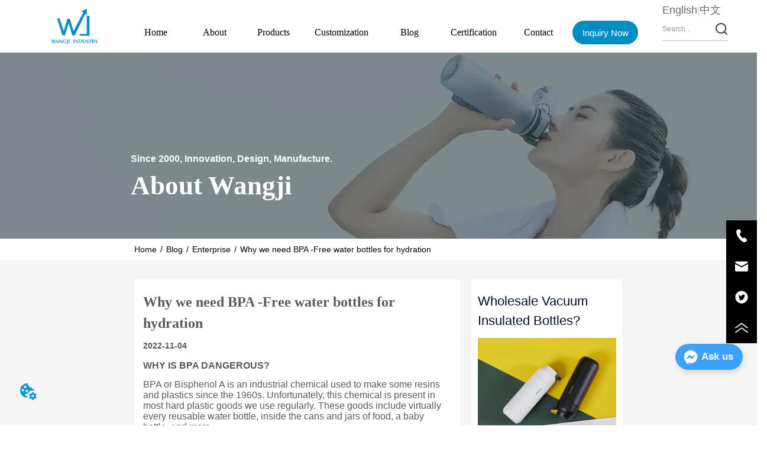

--- FILE ---
content_type: text/html; charset=utf-8
request_url: https://www.shwangji.com/news/why-we-need-bpa-free-water-bottles-for-hydration
body_size: 22354
content:

        <!DOCTYPE html>
        <html lang="en">
        <head>
            <meta charset="utf-8">
            <title>Why we need BPA -Free water bottles for hydration--</title>
            <meta name="viewport" content="width=device-width,minimum-scale=1,initial-scale=1">
            <meta name="keywords" content="Why we need BPA -Free water bottles for hydration,Enterprise">
            <meta name="description" content="WHY IS BPA DANGEROUS? BPA or Bisphenol A is an industrial chemical used to make some resins and plas...">
            <meta property="og:type" content="website">
            <meta property="og:title" content="Why we need BPA -Free water bottles for hydration--">
            <meta property="og:description" content="WHY IS BPA DANGEROUS? BPA or Bisphenol A is an industrial chemical used to make some resins and plas...">
            <meta property="og:image" content="https://dedjh0j7jhutx.cloudfront.net/1478755610794172416%2F20ff010e01ca9b009f308290e3470a5d.jpg">
            <link rel="alternate" hreflang="en" href="https://www.shwangji.com/news/why-we-need-bpa-free-water-bottles-for-hydration">
            <link rel="canonical" href="https://www.shwangji.com/news/why-we-need-bpa-free-water-bottles-for-hydration">
            <link rel="stylesheet" href="/index.css">
            <link rel="stylesheet" href="/css/aos.css">
            <link rel="stylesheet" href="/css/animate.css">
            <link rel="icon" href=https://dedjh0j7jhutx.cloudfront.net/8dba5df74e36c3d39f4a68a86ab10300.png type="image/x-icon">
            <script>
  // Define dataLayer and the gtag function.
  window.dataLayer = window.dataLayer || [];
  function gtag(){dataLayer.push(arguments);}
  
  function getCookieValue(cookieName) {
    const name = cookieName + "=";
    const decodedCookie = decodeURIComponent(document.cookie);
    const cookieArray = decodedCookie.split(';');

    for (let i = 0; i < cookieArray.length; i++) {
        let cookie = cookieArray[i].trim();
        if (cookie.indexOf(name) === 0) {
            return cookie.substring(name.length, cookie.length);
        }
    }
    return undefined;
  };
  if (!getCookieValue('skyCmpCookie')) {
    gtag('consent', 'default', {
      'ad_storage': 'granted',
      'ad_user_data': 'granted',
      'ad_personalization': 'granted',
      'analytics_storage': 'granted',
      'functionality_storage': 'granted',
      'personalization_storage': 'granted',
      'security_storage': 'granted',
    });
  }
</script>
<script defer="defer" src='https://portlet-us.s3.amazonaws.com/bundle/cmp.js'></script>
<!-- Google Tag Manager -->
<script>(function(w,d,s,l,i){w[l]=w[l]||[];w[l].push({'gtm.start':
new Date().getTime(),event:'gtm.js'});var f=d.getElementsByTagName(s)[0],
j=d.createElement(s),dl=l!='dataLayer'?'&l='+l:'';j.async=true;j.src=
'https://www.googletagmanager.com/gtm.js?id='+i+dl;f.parentNode.insertBefore(j,f);
})(window,document,'script','dataLayer','GTM-KXHHJ3B');</script>
<!-- End Google Tag Manager -->
<meta name="google-site-verification" content="QXfpdzMpPvD0ENTf0VtEMPxwHADk864poU87fBwjG-k" />
<script defer id="SkyMessage" src="https://portlet-us.s3.amazonaws.com/bundle/skyMessage.js?layout=right&color=#3DA1FF&pageId=105329572127127"></script>
            <style>.gridFixed{position:fixed;top:0;left:0;right:0;z-index:99}.gridLayout{width:auto;background-repeat:no-repeat;background-position:50%;background-size:cover}.gridLayout>div>.row>.edit{height:inherit}.gridLayout .gridSub{min-height:50px}.gridLayout.gridFixed{transition:background-color .3s}
.CImage .CImage_box{width:100%;height:100%;position:relative;display:block;overflow:hidden}.CImage .CImage_title{position:absolute;bottom:0;width:100%;line-height:1.5;text-align:center;display:none}.CImage .CImage_view{cursor:pointer}.CImage img{width:100%;height:100%;display:block;transition:all .3s ease-out;-webkit-transition:all .3s ease-out}
.text{min-width:100px;min-height:20px}.text ul,.text ul>li{list-style:disc}.text ol,.text ol>li{list-style:decimal}
.video{max-width:800px}#root{min-height:100%}@media screen and (max-width:600px){.RootSortable{padding-bottom:53px}}.ProDel{min-height:20px;overflow-x:auto}@media screen and (min-width:600px){.ProdelContent{display:block}.MobiledelContent{display:none}}@media screen and (max-width:600px){.MobiledelContent{display:block}.ProdelContent{display:none}}
.searchv220{overflow:hidden}.searchv220 .searchWrap .underline{width:100%;height:1px;background-color:#000}.searchv220 .searchWrap .main{display:flex;align-items:center;height:inherit}.searchv220 .searchWrap .main .input{height:100%;border:none;outline:none;flex:1;overflow:hidden;background:transparent}.searchv220 .searchWrap .main .icon{vertical-align:middle;cursor:pointer;margin-left:5px;text-align:center}.search_component{height:40px}
.video{max-width:800px}#root{min-height:100%}@media screen and (max-width:600px){.RootSortable{padding-bottom:53px}}.LIRTList1{margin:0 auto;transition:all .5s ease-out}.LIRTList1,.LIRTList1 .content{display:block}.LIRTList1 .content .content-block .product-content__intro,.LIRTList1 .content .content-block .product-content__title{overflow:hidden;text-overflow:ellipsis;display:-webkit-box;-webkit-line-clamp:2;-webkit-box-orient:vertical}.LIRTList1 .imgContent{margin-right:20px;overflow:hidden}.LIRTList1 .imgContent .pic{width:100%;height:100%;padding-bottom:100%;background:no-repeat 50%;background-size:cover;animation-duration:1s;animation-fill-mode:both}.LIRTList1 .title{padding:10px}.LIRTList1 .title a{font-size:16px;color:#878787}.LIRTList1 .singleLine.content{height:inherit;text-align:left}.LIRTList1 .singleLine.content .imgContent{transition:all .3s ease-out;-webkit-transition:all .3s ease-out;width:25%;display:inline-block}.LIRTList1 .singleLine.content .content-block{display:flex;border-bottom:1px solid #bbb}.LIRTList1 .singleLine.content .content-block .product-content{display:flex;flex:1;flex-direction:column;justify-content:space-between;vertical-align:top;color:#333}.LIRTList1 .singleLine.content .content-block .product-content__title{margin-top:10px;font-size:18px;color:#333}.LIRTList1 .singleLine.content .content-block .product-content__footer{display:flex;justify-content:space-between}.LIRTList1 .singleLine.content .content-block .product-content__intro{color:#333;font-size:14px;margin-top:5px;overflow:hidden;text-overflow:ellipsis;display:-webkit-box;-webkit-line-clamp:2;-webkit-box-orient:vertical}.LIRTList1 .singleLine.content .content-block .product-content__btn{width:100%;color:#000;background:transparent;border:1px solid #eee}.LIRTList1 .singleLine.content .content-block .product-content__btn:hover{cursor:pointer}.LIRTList1 .singleLine.content .content-block .product-content__btn i{width:auto;height:auto}.LIRTList1 .singleLine.content .content-block .product-content__btn .icon{vertical-align:middle;margin-right:12px}.LIRTList1 .singleLine.content .content-block .product-content__sub{font-size:12px;color:#999}.LIRTList1 .singleLine.content .content-block .product-content__sub__split{color:#979797;margin:0 10px}.LIRTList1 .singleLine.content .content-block .product-content__more{color:#2591e9;font-size:12px}.item{background-color:#5c6b77;float:left;margin:0 10px;border:2px solid #000}@media screen and (max-width:600px){.ProductList2 .singleLine.content{margin:0 18px}.ProductList2 .singleLine.content .imgContent{width:30%;display:inline-block}.ProductList2 .singleLine.content .content-block{margin:0;padding:9px 0;border-bottom:1px solid #bbb}.ProductList2 .singleLine.content .content-block .product-content{color:#333}.ProductList2 .singleLine.content .content-block .product-content__intro{color:#666;font-size:14px;margin:4px 0}.ProductList2 .singleLine.content .content-block .product-content__more,.ProductList2 .singleLine.content .content-block .product-content__source,.ProductList2 .singleLine.content .content-block .product-content__sub__split{display:none}}.rc-pagination{box-sizing:border-box;color:rgba(0,0,0,.65);font-size:14px;font-variant:tabular-nums;line-height:1.5;font-feature-settings:"tnum"}.rc-pagination,.rc-pagination ol,.rc-pagination ul{margin:0;padding:0;list-style:none}.rc-pagination:after{display:block;clear:both;height:0;overflow:hidden;visibility:hidden;content:" "}.rc-pagination-item,.rc-pagination-total-text{display:inline-block;height:32px;margin-right:8px;line-height:30px;vertical-align:middle}.rc-pagination-item{min-width:32px;font-family:Arial;text-align:center;list-style:none;background-color:#fff;border:1px solid #d9d9d9;border-radius:4px;outline:0;cursor:pointer;-webkit-user-select:none;-moz-user-select:none;-ms-user-select:none;user-select:none}.rc-pagination-item a{display:block;padding:0 6px;color:rgba(0,0,0,.65);transition:none}.rc-pagination-item a:hover{text-decoration:none}.rc-pagination-item:focus,.rc-pagination-item:hover{border-color:#1890ff;transition:all .3s}.rc-pagination-item:focus a,.rc-pagination-item:hover a{color:#1890ff}.rc-pagination-item-active{font-weight:500;background:#fff;border-color:#1890ff}.rc-pagination-item-active a{color:#1890ff}.rc-pagination-item-active:focus,.rc-pagination-item-active:hover{border-color:#40a9ff}.rc-pagination-item-active:focus a,.rc-pagination-item-active:hover a{color:#40a9ff}.rc-pagination-jump-next,.rc-pagination-jump-prev{outline:0}.rc-pagination-jump-next .rc-pagination-item-container,.rc-pagination-jump-prev .rc-pagination-item-container{position:relative}.rc-pagination-jump-next .rc-pagination-item-container .rc-pagination-item-link-icon,.rc-pagination-jump-prev .rc-pagination-item-container .rc-pagination-item-link-icon{display:inline-block;font-size:12px;font-size:12px\9;transform:scale(1) rotate(0deg);color:#1890ff;letter-spacing:-1px;opacity:0;transition:all .2s}:root .rc-pagination-jump-next .rc-pagination-item-container .rc-pagination-item-link-icon,:root .rc-pagination-jump-prev .rc-pagination-item-container .rc-pagination-item-link-icon{font-size:12px}.rc-pagination-jump-next .rc-pagination-item-container .rc-pagination-item-link-icon-svg,.rc-pagination-jump-prev .rc-pagination-item-container .rc-pagination-item-link-icon-svg{top:0;right:0;bottom:0;left:0;margin:auto}.rc-pagination-jump-next .rc-pagination-item-container .rc-pagination-item-ellipsis,.rc-pagination-jump-prev .rc-pagination-item-container .rc-pagination-item-ellipsis{position:absolute;top:0;right:0;bottom:0;left:0;display:block;margin:auto;color:rgba(0,0,0,.25);letter-spacing:2px;text-align:center;text-indent:.13em;opacity:1;transition:all .2s}.rc-pagination-jump-next:focus .rc-pagination-item-link-icon,.rc-pagination-jump-next:hover .rc-pagination-item-link-icon,.rc-pagination-jump-prev:focus .rc-pagination-item-link-icon,.rc-pagination-jump-prev:hover .rc-pagination-item-link-icon{opacity:1}.rc-pagination-jump-next:focus .rc-pagination-item-ellipsis,.rc-pagination-jump-next:hover .rc-pagination-item-ellipsis,.rc-pagination-jump-prev:focus .rc-pagination-item-ellipsis,.rc-pagination-jump-prev:hover .rc-pagination-item-ellipsis{opacity:0}.rc-pagination-jump-next,.rc-pagination-jump-prev,.rc-pagination-prev{margin-right:8px}.rc-pagination-jump-next,.rc-pagination-jump-prev,.rc-pagination-next,.rc-pagination-prev{display:inline-block;min-width:32px;height:32px;color:rgba(0,0,0,.65);font-family:Arial;line-height:32px;text-align:center;vertical-align:middle;list-style:none;border-radius:4px;cursor:pointer;transition:all .3s}.rc-pagination-next,.rc-pagination-prev{outline:0}.rc-pagination-next a,.rc-pagination-prev a{color:rgba(0,0,0,.65);-webkit-user-select:none;-moz-user-select:none;-ms-user-select:none;user-select:none}.rc-pagination-next:hover a,.rc-pagination-prev:hover a{border-color:#40a9ff}.rc-pagination-next .rc-pagination-item-link,.rc-pagination-prev .rc-pagination-item-link{display:block;height:100%;font-size:12px;text-align:center;background-color:#fff;border:1px solid #d9d9d9;border-radius:4px;outline:none;transition:all .3s}.rc-pagination-next:focus .rc-pagination-item-link,.rc-pagination-next:hover .rc-pagination-item-link,.rc-pagination-prev:focus .rc-pagination-item-link,.rc-pagination-prev:hover .rc-pagination-item-link{color:#1890ff;border-color:#1890ff}.rc-pagination-disabled,.rc-pagination-disabled:focus,.rc-pagination-disabled:hover{cursor:not-allowed}.rc-pagination-disabled .rc-pagination-item-link,.rc-pagination-disabled:focus .rc-pagination-item-link,.rc-pagination-disabled:focus a,.rc-pagination-disabled:hover .rc-pagination-item-link,.rc-pagination-disabled:hover a,.rc-pagination-disabled a{color:rgba(0,0,0,.25);border-color:#d9d9d9;cursor:not-allowed}.empty-content{text-align:center;margin:10px 0;height:800px}.empty-content .text{margin-top:40px;font-size:18px;color:#333}
.Button{min-width:30px}.Button a{text-align:center;display:inline-block;width:100%;transform:translateY(-50%);position:relative;top:50%}.Button a svg{display:none;width:15px;height:15px;margin-right:3px}.Button a .button0_text,.Button a svg{vertical-align:middle}
.SplitLine1{padding-top:5px;padding-bottom:5px}.SplitLine1 hr{color:#ddd;border-top-width:1px;border-top-style:solid;border-left:none;border-right:none;border-bottom:none}
.emptyDiv{text-align:center;height:100%;display:flex;flex-direction:column;align-items:center;justify-content:center;border:1px dashed #bbb;min-height:100px}.web_col_content_empty_tips_btn{-webkit-box-sizing:border-box;-moz-box-sizing:border-box;box-sizing:border-box;display:inline-block;width:130px;height:40px;line-height:40px;padding:0;border:1px solid rgba(127,155,255,.6);background-color:rgba(202,214,255,.1);color:#5874d8;font-size:15px;vertical-align:middle;cursor:pointer;-webkit-border-radius:2px;-moz-border-radius:2px;border-radius:2px;outline:0}.web_col_content_empty_tips_icon{display:inline-block;width:17px;height:14px;margin-right:5px;vertical-align:middle}.web_col_content_empty_tips_text{display:inline-block}.video{max-width:800px}#root{min-height:100%}@media screen and (max-width:600px){.RootSortable{padding-bottom:53px}}.rootgridv2214{position:relative}.rootgridv2214 .box,.rootgridv2214 .cell{width:100%}.rootgridv2214 .box .grid_content,.rootgridv2214 .cell .grid_content{height:100%}.rootgridv2214 .box>.grid_content{box-sizing:border-box;display:flex;flex:0 1 auto;flex-direction:row;flex-wrap:wrap;margin-right:0;margin-left:0}.rootgridv2214 .cell.edit{position:relative}.rootgridv2214 .cell.edit.empty{height:auto;display:flex;flex-direction:column}.rootgridv2214 .grid_content:after,.rootgridv2214 .grid_content:before{content:"";display:flex}
.Breadcrumb{font-size:14px}.Breadcrumb .breadcrumb-box{display:flex;align-items:flex-end;overflow-x:hidden}.Breadcrumb .breadcrumb-link{color:#333;flex-shrink:0}.Breadcrumb .breadcrumb-currenctTag{display:inline-block}.Breadcrumb .breadcrumb-separator{margin:0 6px}.Breadcrumb svg{width:14px;height:14px;margin-right:5px;color:#333}

.TextSource{font-size:12px;line-height:1.5}
.video{max-width:800px}#root{min-height:100%}@media screen and (max-width:600px){.RootSortable{padding-bottom:53px}}.newclassifyv224{cursor:pointer;margin:10px 0}.newclassifyv224 .anticon-right{display:flex}.newclassifyv224 .classify-main{padding:10px 20px;position:relative;width:100%;border-bottom-width:0;border-left-width:0;border-right-width:0}.newclassifyv224 .classify-main+.classify-main{border-top:none}@media (hover:hover){.newclassifyv224 .classify-main:hover{background:#f2f3f7}.newclassifyv224 .classify-main:hover .classify-sub{display:block}}.newclassifyv224 .classify-main .classify-sub{left:100%;position:absolute;right:0;top:0;width:fit-content;display:none;background:#fff;z-index:100}.newclassifyv224 .classify-sub__title,.newclassifyv224 .classify-title{display:flex;justify-content:space-between;align-items:center}.newclassifyv224 .classify-sub__item{padding:10px 20px;position:relative;width:300px;border-bottom-width:0;border-left-width:0;border-right-width:0}@media (hover:hover){.newclassifyv224 .classify-sub__item:hover{background:#f2f3f7}.newclassifyv224 .classify-sub__item:hover .classify-third{display:block}.newclassifyv224 .classify-sub__item+.classify-sub__item{border-top:none}}.newclassifyv224 .classify-third{left:100%;position:absolute;right:0;top:0;width:fit-content;display:none;background:#fff;z-index:100}.newclassifyv224 .classify-third__item{padding:10px 20px;width:300px;border-bottom-width:0;border-left-width:0;border-right-width:0}@media (hover:hover){.newclassifyv224 .classify-third__item:hover{color:#00a4ff}}@media screen and (max-width:600px){.newclassifyv224 .anticon-right{transform:rotate(90deg)}.newclassifyv224 .classify-main{width:100%;padding:0;font-size:14px;color:#333}.newclassifyv224 .classify-main .active{display:block}.newclassifyv224 .classify-main:hover{background:#fff}.newclassifyv224 .classify-main .classify-sub__item{padding:0;width:100%!important}.newclassifyv224 .classify-main .classify-sub__item .classify-sub__title{padding:12px 20px;font-size:12px;font-weight:700}.newclassifyv224 .classify-main .classify-sub__item:hover{background:#fff}.newclassifyv224 .classify-main .classify-third__item{width:100%;padding:12px 50px;font-size:12px;color:#666}.newclassifyv224 .classify-main .classify-sub__title,.newclassifyv224 .classify-main .classify-title{padding:12px 20px}.newclassifyv224 .classify-main .classify-sub,.newclassifyv224 .classify-main .classify-third{position:static;width:100%}}
.DataSourceText a{color:inherit}
.searchWrap .underline{width:100%;height:1px;background-color:#000}.searchWrap .main{display:flex;align-items:center;height:inherit}.searchWrap .main .input{height:100%;border:none;outline:none;flex:1;overflow:hidden}.searchWrap .main .icon{vertical-align:middle;cursor:pointer;margin-left:5px}.search_component{height:40px}
.video{max-width:800px}#root{min-height:100%}@media screen and (max-width:600px){.RootSortable{padding-bottom:53px}}.navimg{width:100%;display:flex;justify-content:center;background-color:#e7e7e7}.navimg .navimg-item{width:100%;color:#000;font-size:20px;text-align:center}.navimg .navimg-item:hover .navimg-item-title{color:#164c8c}.navimg .navimg-item .navimg-item-title{width:100%;overflow:hidden;text-overflow:ellipsis;white-space:nowrap}.navimg .navimg-item .navimg-item-title.active{color:#164c8c;background-color:#fff}.navimg .navimg-item-title,.navimg .navimg-sub-item-title{cursor:pointer;box-sizing:border-box;display:inline-block;vertical-align:middle;height:100%;color:#000}.navimg .navimg-item-title:hover,.navimg .navimg-sub-item-title:hover{color:#164c8c}.navimg .navimg-item:hover .navimg-sub{display:flex}.navimg .navimg-sub{display:none;position:absolute;text-align:center;font-size:16px;color:#fff;padding:10px 20px 20px;z-index:10000}.navimg .navimg-sub .navimg-sub-item{width:100%;text-align:left}.navimg .navimg-sub .navimg-sub-item-title{width:100%}.navimg .navimg-sub .pic{margin-left:10px}
.languageWrap{width:100%}.languageWrap .language_line{width:1px;height:1em;vertical-align:middle;background-color:#595959;display:inline-block}
.ant-form .ant-form-item{display:inline-block;padding:0 5px;margin-bottom:3px;width:100%;box-sizing:border-box}.ant-form .ant-form-item .ant-form-item-label{display:block;text-align:left}.ant-form .ant-form-item .ant-btn{line-height:1.5;position:relative;display:inline-block;font-weight:400;white-space:nowrap;text-align:center;background-image:none;-webkit-box-shadow:0 2px 0 rgba(0,0,0,.015);box-shadow:0 2px 0 rgba(0,0,0,.015);cursor:pointer;-webkit-transition:all .3s cubic-bezier(.645,.045,.355,1);transition:all .3s cubic-bezier(.645,.045,.355,1);-webkit-user-select:none;-moz-user-select:none;-ms-user-select:none;user-select:none;-ms-touch-action:manipulation;touch-action:manipulation;height:32px;padding:0;font-size:14px;border-radius:4px;color:rgba(0,0,0,.65);background-color:#fff;border:1px solid transparent;outline:0}.ant-form .ant-form-item .ant-btn-primary{color:#fff;background-color:#1890ff;text-shadow:0 -1px 0 rgba(0,0,0,.12);-webkit-box-shadow:0 2px 0 rgba(0,0,0,.045);box-shadow:0 2px 0 rgba(0,0,0,.045)}.ant-input{-webkit-box-sizing:border-box;box-sizing:border-box;margin:0;font-variant:tabular-nums;list-style:none;-webkit-font-feature-settings:"tnum";font-feature-settings:"tnum";position:relative;display:inline-block;width:100%;height:32px;padding:4px 11px;color:rgba(0,0,0,.65);font-size:14px;line-height:1.5;background-color:#fff;background-image:none;border:1px solid #d9d9d9;border-radius:4px;-webkit-transition:all .3s;transition:all .3s}.ant-input::-moz-placeholder{color:#bfbfbf;opacity:1}.ant-input:-ms-input-placeholder{color:#bfbfbf}.ant-input::-webkit-input-placeholder{color:#bfbfbf}.ant-input:placeholder-shown{text-overflow:ellipsis}.ant-input:focus,.ant-input:hover{border-color:#40a9ff}.ant-input:focus{outline:0;-webkit-box-shadow:0 0 0 2px rgba(24,144,255,.2);box-shadow:0 0 0 2px rgba(24,144,255,.2)}.ant-input-disabled{color:rgba(0,0,0,.25);background-color:#f5f5f5;cursor:not-allowed;opacity:1}.ant-input-disabled:hover{border-color:#d9d9d9;border-right-width:1px!important}.ant-input[disabled]{color:rgba(0,0,0,.25);background-color:#f5f5f5;cursor:not-allowed;opacity:1}.ant-input[disabled]:hover{border-color:#d9d9d9;border-right-width:1px!important}textarea.ant-input{max-width:100%;height:auto;min-height:32px;line-height:1.5;vertical-align:bottom;-webkit-transition:all .3s,height 0s;transition:all .3s,height 0s}.ant-input-lg{height:40px;padding:6px 11px;font-size:16px}.ant-input-sm{height:24px;padding:1px 7px}.ant-input-clear-icon{color:rgba(0,0,0,.25);font-size:12px;cursor:pointer;-webkit-transition:color .3s;transition:color .3s;vertical-align:0}.ant-input-clear-icon:hover{color:rgba(0,0,0,.45)}.ant-input-clear-icon:active{color:rgba(0,0,0,.65)}.ant-input-clear-icon+i{margin-left:6px}.ant-input-textarea-clear-icon{color:rgba(0,0,0,.25);font-size:12px;cursor:pointer;-webkit-transition:color .3s;transition:color .3s;position:absolute;top:0;right:0;margin:8px 8px 0 0}.ant-input-textarea-clear-icon:hover{color:rgba(0,0,0,.45)}.ant-input-textarea-clear-icon:active{color:rgba(0,0,0,.65)}.ant-input-textarea-clear-icon+i{margin-left:6px}.ant-radio-group{-webkit-box-sizing:border-box;box-sizing:border-box;margin:0;padding:0;color:rgba(0,0,0,.65);font-size:14px;font-variant:tabular-nums;line-height:1.5;list-style:none;-webkit-font-feature-settings:"tnum";font-feature-settings:"tnum";display:inline-block;line-height:unset}.ant-radio-wrapper{margin:0 8px 0 0}.ant-radio,.ant-radio-wrapper{-webkit-box-sizing:border-box;box-sizing:border-box;padding:0;color:rgba(0,0,0,.65);font-size:14px;font-variant:tabular-nums;line-height:1.5;list-style:none;-webkit-font-feature-settings:"tnum";font-feature-settings:"tnum";position:relative;display:inline-block;white-space:nowrap;cursor:pointer}.ant-radio{margin:0;line-height:1;vertical-align:sub;outline:none}.ant-radio-input:focus+.ant-radio-inner,.ant-radio-wrapper:hover .ant-radio,.ant-radio:hover .ant-radio-inner{border-color:#1890ff}.ant-radio-input:focus+.ant-radio-inner{-webkit-box-shadow:0 0 0 3px rgba(24,144,255,.08);box-shadow:0 0 0 3px rgba(24,144,255,.08)}.ant-radio-checked:after{position:absolute;top:0;left:0;width:100%;height:100%;border:1px solid #1890ff;border-radius:50%;visibility:hidden;-webkit-animation:antRadioEffect .36s ease-in-out;animation:antRadioEffect .36s ease-in-out;-webkit-animation-fill-mode:both;animation-fill-mode:both;content:""}.ant-radio-wrapper:hover .ant-radio:after,.ant-radio:hover:after{visibility:visible}.ant-radio-inner{position:relative;top:0;left:0;display:block;width:16px;height:16px;background-color:#fff;border:1px solid #d9d9d9;border-radius:100px;-webkit-transition:all .3s;transition:all .3s}.ant-radio-inner:after{position:absolute;top:3px;left:3px;display:table;width:8px;height:8px;background-color:#1890ff;border-top:0;border-left:0;border-radius:8px;-webkit-transform:scale(0);-ms-transform:scale(0);transform:scale(0);opacity:0;-webkit-transition:all .3s cubic-bezier(.78,.14,.15,.86);transition:all .3s cubic-bezier(.78,.14,.15,.86);content:" "}.ant-radio-input{position:absolute;top:0;right:0;bottom:0;left:0;z-index:1;cursor:pointer;opacity:0}.ant-radio-checked .ant-radio-inner{border-color:#1890ff}.ant-radio-checked .ant-radio-inner:after{-webkit-transform:scale(1);-ms-transform:scale(1);transform:scale(1);opacity:1;-webkit-transition:all .3s cubic-bezier(.78,.14,.15,.86);transition:all .3s cubic-bezier(.78,.14,.15,.86)}.ant-radio-disabled .ant-radio-inner{background-color:#f5f5f5;border-color:#d9d9d9!important;cursor:not-allowed}.ant-radio-disabled .ant-radio-inner:after{background-color:rgba(0,0,0,.2)}.ant-radio-disabled .ant-radio-input{cursor:not-allowed}.ant-radio-disabled+span{color:rgba(0,0,0,.25);cursor:not-allowed}span.ant-radio+*{padding-right:8px;padding-left:8px}.ant-radio-button-wrapper{position:relative;display:inline-block;height:32px;margin:0;padding:0 15px;color:rgba(0,0,0,.65);line-height:30px;background:#fff;border:1px solid #d9d9d9;border-top:1.02px solid #d9d9d9;border-left:0;cursor:pointer;-webkit-transition:color .3s,background .3s,border-color .3s;transition:color .3s,background .3s,border-color .3s}.ant-radio-button-wrapper a{color:rgba(0,0,0,.65)}.ant-radio-button-wrapper>.ant-radio-button{display:block;width:0;height:0;margin-left:0}.ant-radio-group-large .ant-radio-button-wrapper{height:40px;font-size:16px;line-height:38px}.ant-radio-group-small .ant-radio-button-wrapper{height:24px;padding:0 7px;line-height:22px}.ant-radio-button-wrapper:not(:first-child):before{position:absolute;top:0;left:-1px;display:block;width:1px;height:100%;background-color:#d9d9d9;content:""}.ant-radio-button-wrapper:first-child{border-left:1px solid #d9d9d9;border-radius:4px 0 0 4px}.ant-radio-button-wrapper:last-child{border-radius:0 4px 4px 0}.ant-radio-button-wrapper:first-child:last-child{border-radius:4px}.ant-radio-button-wrapper:hover{position:relative;color:#1890ff}.ant-radio-button-wrapper:focus-within{outline:3px solid rgba(24,144,255,.06)}.ant-radio-button-wrapper .ant-radio-inner,.ant-radio-button-wrapper input[type=checkbox],.ant-radio-button-wrapper input[type=radio]{width:0;height:0;opacity:0;pointer-events:none}.ant-radio-button-wrapper-checked:not(.ant-radio-button-wrapper-disabled){z-index:1;color:#1890ff;background:#fff;border-color:#1890ff;-webkit-box-shadow:-1px 0 0 0 #1890ff;box-shadow:-1px 0 0 0 #1890ff}.ant-radio-button-wrapper-checked:not(.ant-radio-button-wrapper-disabled):before{background-color:#1890ff!important;opacity:.1}.ant-radio-button-wrapper-checked:not(.ant-radio-button-wrapper-disabled):first-child{border-color:#1890ff;-webkit-box-shadow:none!important;box-shadow:none!important}.ant-radio-button-wrapper-checked:not(.ant-radio-button-wrapper-disabled):hover{color:#40a9ff;border-color:#40a9ff;-webkit-box-shadow:-1px 0 0 0 #40a9ff;box-shadow:-1px 0 0 0 #40a9ff}.ant-radio-button-wrapper-checked:not(.ant-radio-button-wrapper-disabled):active{color:#096dd9;border-color:#096dd9;-webkit-box-shadow:-1px 0 0 0 #096dd9;box-shadow:-1px 0 0 0 #096dd9}.ant-radio-button-wrapper-checked:not(.ant-radio-button-wrapper-disabled):focus-within{outline:3px solid rgba(24,144,255,.06)}.ant-radio-group-solid .ant-radio-button-wrapper-checked:not(.ant-radio-button-wrapper-disabled){color:#fff;background:#1890ff;border-color:#1890ff}.ant-radio-group-solid .ant-radio-button-wrapper-checked:not(.ant-radio-button-wrapper-disabled):hover{color:#fff;background:#40a9ff;border-color:#40a9ff}.ant-radio-group-solid .ant-radio-button-wrapper-checked:not(.ant-radio-button-wrapper-disabled):active{color:#fff;background:#096dd9;border-color:#096dd9}.ant-radio-group-solid .ant-radio-button-wrapper-checked:not(.ant-radio-button-wrapper-disabled):focus-within{outline:3px solid rgba(24,144,255,.06)}.ant-radio-button-wrapper-disabled{cursor:not-allowed}.ant-radio-button-wrapper-disabled,.ant-radio-button-wrapper-disabled:first-child,.ant-radio-button-wrapper-disabled:hover{color:rgba(0,0,0,.25);background-color:#f5f5f5;border-color:#d9d9d9}.ant-radio-button-wrapper-disabled:first-child{border-left-color:#d9d9d9}.ant-radio-button-wrapper-disabled.ant-radio-button-wrapper-checked{color:#fff;background-color:#e6e6e6;border-color:#d9d9d9;-webkit-box-shadow:none;box-shadow:none}@-webkit-keyframes antRadioEffect{0%{-webkit-transform:scale(1);transform:scale(1);opacity:.5}to{-webkit-transform:scale(1.6);transform:scale(1.6);opacity:0}}@keyframes antRadioEffect{0%{-webkit-transform:scale(1);transform:scale(1);opacity:.5}to{-webkit-transform:scale(1.6);transform:scale(1.6);opacity:0}}@supports (-moz-appearance:meterbar) and (background-blend-mode:difference,normal){.ant-radio{vertical-align:text-bottom}}@-webkit-keyframes antCheckboxEffect{0%{-webkit-transform:scale(1);transform:scale(1);opacity:.5}to{-webkit-transform:scale(1.6);transform:scale(1.6);opacity:0}}@keyframes antCheckboxEffect{0%{-webkit-transform:scale(1);transform:scale(1);opacity:.5}to{-webkit-transform:scale(1.6);transform:scale(1.6);opacity:0}}.ant-checkbox{-webkit-box-sizing:border-box;box-sizing:border-box;margin:0;padding:0;color:rgba(0,0,0,.65);font-size:14px;font-variant:tabular-nums;line-height:1.5;list-style:none;-webkit-font-feature-settings:"tnum";font-feature-settings:"tnum";position:relative;top:-.09em;display:inline-block;line-height:1;white-space:nowrap;vertical-align:middle;outline:none;cursor:pointer}.ant-checkbox-input:focus+.ant-checkbox-inner,.ant-checkbox-wrapper:hover .ant-checkbox-inner,.ant-checkbox:hover .ant-checkbox-inner{border-color:#1890ff}.ant-checkbox-checked:after{position:absolute;top:0;left:0;width:100%;height:100%;border:1px solid #1890ff;border-radius:2px;visibility:hidden;-webkit-animation:antCheckboxEffect .36s ease-in-out;animation:antCheckboxEffect .36s ease-in-out;-webkit-animation-fill-mode:backwards;animation-fill-mode:backwards;content:""}.ant-checkbox-wrapper:hover .ant-checkbox:after,.ant-checkbox:hover:after{visibility:visible}.ant-checkbox-inner{position:relative;top:0;left:0;display:block;width:16px;height:16px;background-color:#fff;border:1px solid #d9d9d9;border-radius:2px;border-collapse:separate;-webkit-transition:all .3s;transition:all .3s}.ant-checkbox-inner:after{position:absolute;top:50%;left:22%;display:table;width:5.71428571px;height:9.14285714px;border:2px solid #fff;border-top:0;border-left:0;-webkit-transform:rotate(45deg) scale(0) translate(-50%,-50%);-ms-transform:rotate(45deg) scale(0) translate(-50%,-50%);transform:rotate(45deg) scale(0) translate(-50%,-50%);opacity:0;-webkit-transition:all .1s cubic-bezier(.71,-.46,.88,.6),opacity .1s;transition:all .1s cubic-bezier(.71,-.46,.88,.6),opacity .1s;content:" "}.ant-checkbox-input{position:absolute;top:0;right:0;bottom:0;left:0;z-index:1;width:100%;height:100%;cursor:pointer;opacity:0}.ant-checkbox-checked .ant-checkbox-inner:after{position:absolute;display:table;border:2px solid #fff;border-top:0;border-left:0;-webkit-transform:rotate(45deg) scale(1) translate(-50%,-50%);-ms-transform:rotate(45deg) scale(1) translate(-50%,-50%);transform:rotate(45deg) scale(1) translate(-50%,-50%);opacity:1;-webkit-transition:all .2s cubic-bezier(.12,.4,.29,1.46) .1s;transition:all .2s cubic-bezier(.12,.4,.29,1.46) .1s;content:" "}.ant-checkbox-checked .ant-checkbox-inner{background-color:#1890ff;border-color:#1890ff}.ant-checkbox-disabled{cursor:not-allowed}.ant-checkbox-disabled.ant-checkbox-checked .ant-checkbox-inner:after{border-color:rgba(0,0,0,.25);-webkit-animation-name:none;animation-name:none}.ant-checkbox-disabled .ant-checkbox-input{cursor:not-allowed}.ant-checkbox-disabled .ant-checkbox-inner{background-color:#f5f5f5;border-color:#d9d9d9!important}.ant-checkbox-disabled .ant-checkbox-inner:after{border-color:#f5f5f5;border-collapse:separate;-webkit-animation-name:none;animation-name:none}.ant-checkbox-disabled+span{color:rgba(0,0,0,.25);cursor:not-allowed}.ant-checkbox-disabled:hover:after,.ant-checkbox-wrapper:hover .ant-checkbox-disabled:after{visibility:hidden}.ant-checkbox-wrapper{-webkit-box-sizing:border-box;box-sizing:border-box;margin:0;padding:0;color:rgba(0,0,0,.65);font-size:14px;font-variant:tabular-nums;line-height:1.5;list-style:none;-webkit-font-feature-settings:"tnum";font-feature-settings:"tnum";display:inline-block;line-height:unset;cursor:pointer}.ant-checkbox-wrapper.ant-checkbox-wrapper-disabled{cursor:not-allowed}.ant-checkbox-wrapper+.ant-checkbox-wrapper{margin-left:8px}.ant-checkbox+span{padding-right:8px;padding-left:8px}.ant-checkbox-group{-webkit-box-sizing:border-box;box-sizing:border-box;margin:0;padding:0;color:rgba(0,0,0,.65);font-size:14px;font-variant:tabular-nums;line-height:1.5;list-style:none;-webkit-font-feature-settings:"tnum";font-feature-settings:"tnum";display:inline-block}.ant-checkbox-group-item{display:inline-block;margin-right:8px}.ant-checkbox-group-item:last-child{margin-right:0}.ant-checkbox-group-item+.ant-checkbox-group-item{margin-left:0}.ant-checkbox-indeterminate .ant-checkbox-inner{background-color:#fff;border-color:#d9d9d9}.ant-checkbox-indeterminate .ant-checkbox-inner:after{top:50%;left:50%;width:8px;height:8px;background-color:#1890ff;border:0;-webkit-transform:translate(-50%,-50%) scale(1);-ms-transform:translate(-50%,-50%) scale(1);transform:translate(-50%,-50%) scale(1);opacity:1;content:" "}.ant-checkbox-indeterminate.ant-checkbox-disabled .ant-checkbox-inner:after{background-color:rgba(0,0,0,.25);border-color:rgba(0,0,0,.25)}.Form{padding:20px;background-color:transparent}
.IconText{min-width:30px}.IconText a{display:flex;align-items:center;width:100%}.IconText a div{height:1em;width:3px}.IconText a svg{width:15px;height:15px;vertical-align:middle}.IconText .none{pointer-events:none}
.HoverIcon{left:auto;top:auto;position:fixed;z-index:2000;right:0;bottom:60px}.HoverIcon ul{list-style:none;margin:0;padding:0}.HoverIcon ul li{position:relative;width:52px;height:52px;background-color:#000}.HoverIcon ul li .sideitem{width:100%;height:100%;color:#fff;position:absolute;top:0;right:0;display:flex;flex-direction:column;align-items:center;justify-content:center;overflow-y:hidden;overflow:initial}.HoverIcon ul li .sideitem .sideicon svg{width:22px;height:22px;vertical-align:middle}.HoverIcon ul li .sideitem .sidetitle{display:none;white-space:nowrap;overflow:hidden;text-overflow:ellipsis;font-size:20px}.HoverIcon ul li .sideitem .displayText{color:#fff;text-overflow:ellipsis;overflow:hidden;white-space:nowrap;max-width:100%;margin-bottom:0;padding:0 4px;width:100%;text-align:center}.HoverIcon ul li .sideitem:hover{background-color:#e6a23c}.HoverIcon ul li .sideitem.sidebox:hover{background-color:#e6a23c;width:250px;transition:width .1s;justify-content:normal;align-items:center;flex-direction:row}.HoverIcon ul li .sideitem.sidebox:hover .sideicon{margin:0 10px;float:left}.HoverIcon ul li .sideitem.sidebox:hover .sidetitle{display:block}.HoverIcon ul li .sideitem.sidebox:hover .displayText{display:none!important}.HoverIcon ul li:hover .sideshow{display:block}.HoverIcon ul li .sideshow{position:absolute;top:0;right:100%;border:1px solid #dfdddd;display:none;width:200px;height:200px}.HoverIcon ul li .sideshow img{width:100%;height:100%}
.video{max-width:800px}#root{min-height:100%}@media screen and (max-width:600px){.RootSortable{padding-bottom:53px}}.FooterMobile2{display:none;position:fixed;width:100%;bottom:0;z-index:1}.FooterMobile2 .mobile-footer-container .footer-mobile-bottom{background-color:#333;display:flex;flex-direction:row;justify-content:space-around;color:#fff;line-height:49px}.FooterMobile2 .mobile-footer-container .footer-mobile-bottom .footer-mobile-item a{color:inherit}.FooterMobile2 .mobile-footer-container .footer-mobile-bottom .footer-mobile-item a i{vertical-align:sub}.FooterMobile2 .mobile-footer-container .footer-mobile-bottom .footer-mobile-item a svg{width:18px;height:18px;margin-right:5px}@media screen and (max-width:600px){.FooterMobile2{display:block}}
.video{max-width:800px}#root{min-height:100%}@media screen and (max-width:600px){.RootSortable{padding-bottom:53px}}.ImageCollect1 .ImageCollectCell{overflow:hidden}.ImageCollect1 .Image_box{width:100%;height:100%;position:relative;display:block;margin:0 auto;max-width:100%;transition:all .3s ease-out;-webkit-transition:all .3s ease-out}.ImageCollect1 .Image_shade{position:absolute;top:0;left:0;right:0;bottom:0;width:100%;text-align:center;display:none;background:rgba(0,0,0,.6);justify-content:center;align-items:center;flex-direction:column;color:#fff}.ImageCollect1 .Image_shade .Image_title{font-size:14px;width:100%;overflow:hidden;text-overflow:ellipsis;white-space:nowrap}.ImageCollect1 .Image_shade .Image_describe{font-size:12px;width:100%;overflow:hidden;text-overflow:ellipsis;white-space:nowrap}.ImageCollect1 img{display:block;width:100%;height:100%}@media screen and (min-width:600px){.ImageCollect1 .Image_box:hover .Image_shade{display:flex}}@media screen and (max-width:600px){.ImageCollect1 .Image_shade{height:32px;line-height:32px;top:unset}.ImageCollect1 .Image_shade .Image_describe{display:block}}
#Image220_2a8856d374e68ff661ebdc1dfd974049 .CImage_title{font-size:14px}
#Image220_2a8856d374e68ff661ebdc1dfd974049{margin-top:-10px;margin-Bottom:0px;margin-Left:4.251929910550178%;margin-Right:4.251929910550178%}
#Text2114_324f530be61aaed57645f16e446d5301{margin-top:20px;margin-Bottom:0px;margin-Left:4.251929910550178%;margin-Right:4.251929910550178%}
#Text2114_319a46c2349d725aa2ac5c7a15b187690{margin-top:20px;margin-Bottom:0px;margin-Left:4.251929910550178%;margin-Right:4.251929910550178%}
#Text2114_3513e6290eda8b017c89165918513d100{margin-top:0px;margin-Bottom:0px;margin-Left:4.251929910550178%;margin-Right:4.251929910550178%}
#Text2114_52e2a07a6bde73f59cc6749e957780af0{margin-top:20px;margin-Bottom:0px;margin-Left:4.251929910550178%;margin-Right:4.251929910550178%}
#Text2114_851cc6e4bada82e37448fd185745bff20{margin-top:20px;margin-Bottom:0px;margin-Left:4.251929910550178%;margin-Right:4.251929910550178%}
#ProDel224_19810cf6a24d6cd91246408c654986710{margin-top:0px;margin-Bottom:10px;margin-Left:2.6195402517036506%;margin-Right:2.6195402517036506%}
#ProDel224_19810cf6a24d6cd91246408c654986710{display: block}
#Search2220_27aee34dd0d41d42661b27e0fd32afa6:hover .input ,#Search2220_27aee34dd0d41d42661b27e0fd32afa6:hover .input::placeholder{color:rgba(12,12,12, 1)}
#Search2220_27aee34dd0d41d42661b27e0fd32afa6 .icon svg{color:rgba(34,34,34, 1);width:14px;height:14px}
#Search2220_27aee34dd0d41d42661b27e0fd32afa6:hover .main{line-height:50px}
#Search2220_27aee34dd0d41d42661b27e0fd32afa6 .input ,#Search2220_27aee34dd0d41d42661b27e0fd32afa6 .input::placeholder{color:rgba(146,146,146, 1)}
#Search2220_27aee34dd0d41d42661b27e0fd32afa6 .main{line-height:50px;background-color:rgba(250,250,250, 1)}
#Search2220_27aee34dd0d41d42661b27e0fd32afa6 .input{font-size:14px;text-align:left;font-family:Arial;;padding-left:10px}
#Search2220_27aee34dd0d41d42661b27e0fd32afa6 .icon:hover{background-color:rgba(63,124,195, 1)}
#Search2220_27aee34dd0d41d42661b27e0fd32afa6 i.icon{width:50px}
#Search2220_27aee34dd0d41d42661b27e0fd32afa6 .main:hover{background-color:rgba(250,250,250, 1)}
#Search2220_27aee34dd0d41d42661b27e0fd32afa6 .icon{background-color:rgba(250,250,250, 1)}
#Search2220_27aee34dd0d41d42661b27e0fd32afa6{margin-top:-10px;margin-Bottom:35px;margin-Left:3.5984152268921292%;margin-Right:3.5984152268921292%;border-color:rgba(182,182,182, 0.52);border-style:solid;;border-width:1px}
#Search2220_27aee34dd0d41d42661b27e0fd32afa6 .icon:hover, #Search2220_27aee34dd0d41d42661b27e0fd32afa6 .icon:hover svg{background-color:rgba(250,250,250, 1)}
#Search2220_27aee34dd0d41d42661b27e0fd32afa6:hover .input{font-size:14px;font-family:Arial}
#LIRTList224_5a733b3be5c091a3b5c5f8cc01b47502 .content-block .product-content__btnblock{padding-top: 2.019309648513914%; padding-bottom: 2.019309648513914%}
#LIRTList224_5a733b3be5c091a3b5c5f8cc01b47502 .product-content__sub{display:block;font-size:14px;font-family:Arial;line-height:20px}
#LIRTList224_5a733b3be5c091a3b5c5f8cc01b47502 .imgContent .pic{padding-bottom:32.190460222986%}
#LIRTList224_5a733b3be5c091a3b5c5f8cc01b47502 .product-content__intro{color:rgba(71,71,71, 1);display:none;font-size:14px;-webkit-line-clamp: 0;font-family:Arial}
#LIRTList224_5a733b3be5c091a3b5c5f8cc01b47502 .product-content__btn .icon{display:inline-block;width:20px;height:20px}
#LIRTList224_5a733b3be5c091a3b5c5f8cc01b47502 .content-block:hover{border-bottom-color:rgba(64,27,245, 1)}
#LIRTList224_5a733b3be5c091a3b5c5f8cc01b47502 .content-block .product-content__intro{margin-top: 0%;margin-bottom:0%}
#LIRTList224_5a733b3be5c091a3b5c5f8cc01b47502 .content-block{padding-top:0%;padding-Bottom:0%;padding-Left:1.974333662388943%;padding-Right:1.9743336623889436%;margin-bottom:0%;margin-left: 3.3982763550218515%;margin-right:3.3982763550218515%}
#LIRTList224_5a733b3be5c091a3b5c5f8cc01b47502 .product-content__btn{display:none;line-height:30px}
#LIRTList224_5a733b3be5c091a3b5c5f8cc01b47502{margin-top:-10px;margin-Bottom:10px;margin-Left:0%;margin-Right:0%}
#LIRTList224_5a733b3be5c091a3b5c5f8cc01b47502 .imgContent{display:none;width: 40%}
#LIRTList224_5a733b3be5c091a3b5c5f8cc01b47502 .singleLine.content .content-block:hover{background-color:rgba(245,245,245, 0)}
#LIRTList224_5a733b3be5c091a3b5c5f8cc01b47502 .pic{background-size:cover;transition-duration: 0.1s; -webkit-transition-duration: 0.1s;}
#LIRTList224_5a733b3be5c091a3b5c5f8cc01b47502 .pic:hover{transform: scale(1.2);}
#LIRTList224_5a733b3be5c091a3b5c5f8cc01b47502 .product-content__title{color:rgba(0,141,196, 1);display:-webkit-box;font-size:16px;-webkit-line-clamp: 2;font-family:Arial;line-height:20px}
#LIRTList224_5a733b3be5c091a3b5c5f8cc01b47502 .singleLine.content .content-block{border-bottom-color:rgba(153,153,153, 0.23);border-bottom-style:dashed !important;;border-bottom-width:1px;border-bottom-style:solid;}
#Button11413_8dc19074cc87a8f22f48dd44b8d14b470 a svg{display:none}
#Button11413_8dc19074cc87a8f22f48dd44b8d14b470 a{text-align:center}
#Button11413_8dc19074cc87a8f22f48dd44b8d14b470:hover{background-color:rgba(0,140,196, 1)}
#Button11413_8dc19074cc87a8f22f48dd44b8d14b470:hover .button0_text{color:rgba(255,255,255, 1);font-size:15px;font-family:Arial;}
#Button11413_8dc19074cc87a8f22f48dd44b8d14b470{margin-top:15px;margin-Bottom:20px;margin-Left:30.394559490258548%;margin-Right:30.394559490258548%;height:40px;border-color:rgba(0,0,0, 1);border-style:solid;;border-width:0px;border-radius:40px 40px 40px 40px;background-color:rgba(0,141,196, 1)}
#Button11413_8dc19074cc87a8f22f48dd44b8d14b470 .button0_text{color:rgba(255,255,255, 1);font-size:15px;font-family:Arial;}
#SplitLine222_7f8ff2437ae3f5e4008d81b10273d3d3{margin-top:5px;margin-Bottom:5px;margin-Left:2.6204893604904993%;margin-Right:2.6204893604904993%}
#RootGrid2214_8c52e88430c0f0aaea53a43159b65a680{padding-top:2.6096033402922756%;padding-Bottom:2.6096033402922756%;padding-Left:17.745302713987474%;padding-Right:17.745302713987474%;background-color:rgba(245,245,245, 1)}
#RootGrid2214_8c52e88430c0f0aaea53a43159b65a680{display: block}
#RootGridBox_8c52e88430c0f0aaea53a43159b65a682{padding-top:0%;padding-Bottom:10.44932079414838%;padding-Left:2.3510971786833856%;padding-Right:0%}
#RootGridCell_8c52e88430c0f0aaea53a43159b65a681>.grid_content{background-color:rgba(255,255,255, 1)}
#RootGridCell_8c52e88430c0f0aaea53a43159b65a685{padding-top:0%;padding-Bottom:11.76326430584487%;padding-Left:0%;padding-Right:0%}
#RootGridCell_8c52e88430c0f0aaea53a43159b65a685>.grid_content{background-color:rgba(255,255,255, 1)}
#RootGridCell_8c52e88430c0f0aaea53a43159b65a688{padding-top:0%;padding-Bottom:11.76326430584487%;padding-Left:0%;padding-Right:0%}
#RootGridCell_8c52e88430c0f0aaea53a43159b65a688>.grid_content{background-color:rgba(255,255,255, 1)}
#RootGridCell_8c52e88430c0f0aaea53a43159b65a6811{padding-top:0%;padding-Bottom:11.76326430584487%;padding-Left:0%;padding-Right:0%}
#RootGridCell_8c52e88430c0f0aaea53a43159b65a6811>.grid_content{background-color:rgba(255,255,255, 1)}
#RootGridCell_8c52e88430c0f0aaea53a43159b65a6814>.grid_content{background-color:rgba(255,255,255, 1)}
#RootGrid2214_a9890ca76ddd1d958e5b430cf0e639da0{background-image:url(https://dedjh0j7jhutx.cloudfront.net/1478755610794172416%2F7b187e52-cd83-49ac-8f2a-6c4e61632f67.webp);background-size:undefined;background-repeat:no-repeat;background-position:center;background-attachment:undefined}
#Breadcrumb1148_40f2328a58beb4e3a20bf65628dbf6c50 svg{color:rgba(206,129,62, 1);display:none;width:14px;height:14px}
#Breadcrumb1148_40f2328a58beb4e3a20bf65628dbf6c50 .breadcrumb-link{color:rgba(0,0,0, 1);font-size:14px;font-family:Arial}
#Breadcrumb1148_40f2328a58beb4e3a20bf65628dbf6c50{margin-top:10px;margin-Bottom:10px;margin-Left:17.763845350052247%;margin-Right:17.763845350052247%}
#Breadcrumb1148_40f2328a58beb4e3a20bf65628dbf6c50 .breadcrumb-link:hover{color:rgba(0,0,0, 1);font-size:14px;font-family:Arial}
#TextNormal2117_a9890ca76ddd1d958e5b430cf0e639da1:hover{color:rgba(255,255,255, 1);font-size:45px;font-weight: bold;background-color:rgba(255,255,255, 0)}
#TextNormal2117_a9890ca76ddd1d958e5b430cf0e639da1{color:rgba(255,255,255, 1);margin-top:0px;margin-Bottom:80px;margin-Left:17.24306782027242%;margin-Right:48.270793675138655%;font-size:45px;font-family:Verdana;font-weight: bold;line-height:20px;background-color:rgba(255,255,255, 0)}
#TextNormal2117_a9890ca76ddd1d958e5b430cf0e639da2:hover{color:rgba(255,255,255, 1);font-size:16px;font-weight: bold;background-color:rgba(255,255,255, 0)}
#TextNormal2117_a9890ca76ddd1d958e5b430cf0e639da2{color:rgba(255,255,255, 1);margin-top:170px;margin-Bottom:25px;margin-Left:17.24306782027242%;margin-Right:51.40753291223528%;font-size:16px;font-family:Arial;font-weight: bold;line-height:20px;background-color:rgba(255,255,255, 0)}
#TextSource1148_162cff2e28d4ca487cb38c3c2564ea190 .clearTextStyle{font-size:14px;font-family:Arial}
#TextSource1148_162cff2e28d4ca487cb38c3c2564ea190{margin-top:10px;margin-Bottom:0px;margin-Left:2.6204893604904993%;margin-Right:2.6204893604904993%;text-align:left}
#TextSource1148_681866b40f26e71e162765e12ca0497a0 .clearTextStyle{font-family:华文细黑, STXihei}
#TextSource1148_681866b40f26e71e162765e12ca0497a0{margin-top:20px;margin-Bottom:0px;margin-Left:2.6204893604904993%;margin-Right:2.6204893604904993%;text-align:left}
#ClassifyList224_1256481b38ce9339ba9b59d6b062252d13 .newclassifyList .classify-main{background-color:rgba(34,25,77, 0)}
#ClassifyList224_1256481b38ce9339ba9b59d6b062252d13{margin-top:-10px;margin-Bottom:30px;margin-Left:0%;margin-Right:0%}
#ClassifyList224_1256481b38ce9339ba9b59d6b062252d13 .classify-main:not(:first-child){border-style:solid !important;;border-top-color:rgba(242,243,247, 1);border-top-width:0px;border-top-style:solid;}
#ClassifyList224_1256481b38ce9339ba9b59d6b062252d13 .newclassifyList{border-color:rgba(242,243,247, 1);border-style:solid;;border-width:0px}
#ClassifyList224_1256481b38ce9339ba9b59d6b062252d13 .newclassifyList .classify-main .classify-sub .classify-sub__item:not(:first-child), #ClassifyList224_1256481b38ce9339ba9b59d6b062252d13 .newclassifyList .classify-main .classify-third .classify-third__item:not(:first-child){border-style:solid !important;;border-top-color:rgba(242,243,247, 1);border-top-width:1px;border-top-style:solid;}
#ClassifyList224_1256481b38ce9339ba9b59d6b062252d13 .newclassifyList .classify-main .classify-title{color:rgba(0,141,196, 1);font-family:Arial}
#DataSourceText1148_0c754b98a325d33b193ed03b365da4ca0{display: block}
#DataSourceText1148_0c754b98a325d33b193ed03b365da4ca0{color:rgba(0,0,0, 1);margin-top:0px;margin-Bottom:20px;margin-Left:2.6204893604904993%;margin-Right:2.6204893604904993%;font-family:Arial}
#DataSourceText1148_87b5e30d294046a5ccc37bfe47a05d920{display: block}
#DataSourceText1148_87b5e30d294046a5ccc37bfe47a05d920{color:rgba(0,0,0, 1);margin-top:10px;margin-Bottom:10px;margin-Left:2.6204893604904993%;margin-Right:2.6204893604904993%;font-family:Arial}
#Grid1148_header{background-color:rgba(255,255,255, 1)}
#Image220_3a1c2069efa55413f5fbfc22e34b852713 .CImage_title{font-size:14px}
#Image220_3a1c2069efa55413f5fbfc22e34b852713{margin-top:5px;margin-Bottom:5px;margin-Left:40.39186872397747%;margin-Right:21.988733774185647%}
#Search220_3a1c2069efa55413f5fbfc22e34b852714:hover, #Search220_3a1c2069efa55413f5fbfc22e34b852714:hover .input, #Search220_3a1c2069efa55413f5fbfc22e34b852714:hover .icon{background-color:rgba(34,25,77, 0)}
#Search220_3a1c2069efa55413f5fbfc22e34b852714 .icon svg{color:rgba(51,51,51, 1);width:20px;height:20px}
#Search220_3a1c2069efa55413f5fbfc22e34b852714 .input ,#Search220_3a1c2069efa55413f5fbfc22e34b852714 .input::placeholder{color:rgba(153,153,153, 1)}
#Search220_3a1c2069efa55413f5fbfc22e34b852714 .input:hover, #Search220_3a1c2069efa55413f5fbfc22e34b852714 .input:hover::placeholder{color:rgba(102,102,102, 1)}
#Search220_3a1c2069efa55413f5fbfc22e34b852714 .input{font-size:12px;font-family:Arial}
#Search220_3a1c2069efa55413f5fbfc22e34b852714:hover{border-bottom-color:rgba(51,51,51, 1);border-bottom-width:1px;border-bottom-style:solid;}
#Search220_3a1c2069efa55413f5fbfc22e34b852714 .input:hover{font-size:14px;font-family:Arial}
#Search220_3a1c2069efa55413f5fbfc22e34b852714{display: block}
#Search220_3a1c2069efa55413f5fbfc22e34b852714{margin-top:10px;margin-Bottom:20px;margin-Left:0%;margin-Right:31.021421107628004%;height:30px;border-bottom-color:rgba(195,190,190, 1);border-bottom-style:solid !important;;border-bottom-width:1px;border-bottom-style:solid;}
#Search220_3a1c2069efa55413f5fbfc22e34b852714 .underline{height:1px;background-color:rgba(36,58,89, 1)}
#Search220_3a1c2069efa55413f5fbfc22e34b852714 .icon svg:hover{color:rgba(51,51,51, 1);width:20px;height:20px}
#Search220_3a1c2069efa55413f5fbfc22e34b852714, #Search220_3a1c2069efa55413f5fbfc22e34b852714 .input{background-color:rgba(255,255,255, 0)}
#NavImg2311_3a1c2069efa55413f5fbfc22e34b852716 .navimg .pic img{width:250px;;background-size:contain}
#NavImg2311_3a1c2069efa55413f5fbfc22e34b852716 .navimg-sub .navimg-sub-item.active .navimg-sub-item-title{color:rgba(1,140,197, 1)}
#NavImg2311_3a1c2069efa55413f5fbfc22e34b852716 .navimg .navimg-item .navimg-item-title{font-size:16px;font-family:Verdana;line-height:50px}
#NavImg2311_3a1c2069efa55413f5fbfc22e34b852716 .navimg{justify-content:flex-start;background-color:rgba(255,255,255, 1)}
#NavImg2311_3a1c2069efa55413f5fbfc22e34b852716 .navimg .navimg-sub{padding-top:0.44782803403493054%;padding-Bottom:0.44782803403493054%;padding-Left:1.6121809225257502%;padding-Right:1.6121809225257502%}
#NavImg2311_3a1c2069efa55413f5fbfc22e34b852716 .navimg .navimg-item{background-color:rgba(255,255,255, 1)}
#NavImg2311_3a1c2069efa55413f5fbfc22e34b852716 .navimg-item{margin-left: 2.6869682042095837%;margin-right:2.6869682042095837%}
#NavImg2311_3a1c2069efa55413f5fbfc22e34b852716 .navimg-sub-item{width:200px}
#NavImg2311_3a1c2069efa55413f5fbfc22e34b852716 .navimg-sub-item .navimg-sub-item-title{color:rgba(74,74,74, 1);font-size:15px;font-family:Arial;line-height:35px}
#NavImg2311_3a1c2069efa55413f5fbfc22e34b852716 .navimg-sub .navimg-sub-item:hover .navimg-sub-item-title{color:rgba(1,140,197, 1)}
#NavImg2311_3a1c2069efa55413f5fbfc22e34b852716{margin-top:20px;margin-Bottom:0px;margin-Left:0%;margin-Right:0%}
#NavImg2311_3a1c2069efa55413f5fbfc22e34b852716 .navimg-sub{background-color:rgba(255,255,255, 1)}
#NavImg2311_3a1c2069efa55413f5fbfc22e34b852716 .navimg .pic{padding-top:0%;padding-Bottom:0%;padding-Left:0%;padding-Right:3.761755485893417%}
#NavImg2311_3a1c2069efa55413f5fbfc22e34b852716 .navimg .navimg-sub-item{background-color:rgba(255,255,255, 1)}
#Button11413_3a1c2069efa55413f5fbfc22e34b852715 a svg{display:none}
#Button11413_3a1c2069efa55413f5fbfc22e34b852715 a{text-align:center}
#Button11413_3a1c2069efa55413f5fbfc22e34b852715:hover{background-color:rgba(0,140,196, 1)}
#Button11413_3a1c2069efa55413f5fbfc22e34b852715:hover .button0_text{color:rgba(255,255,255, 1);font-size:15px;font-family:Arial;}
#Button11413_3a1c2069efa55413f5fbfc22e34b852715{margin-top:35px;margin-Bottom:0px;margin-Left:5.2507836990595615%;margin-Right:25.751044932079413%;height:40px;border-color:rgba(0,0,0, 1);border-style:solid;;border-width:0px;border-radius:40px 40px 40px 40px;background-color:rgba(0,141,196, 1)}
#Button11413_3a1c2069efa55413f5fbfc22e34b852715 .button0_text{color:rgba(255,255,255, 1);font-size:15px;font-family:Arial;}
#RootGrid2214_3a1c2069efa55413f5fbfc22e34b85273{display: block}
#RootGrid2214_3a1c2069efa55413f5fbfc22e34b85273{margin-top:0px;margin-Bottom:0px;margin-Left:0%;margin-Right:0%;background-color:rgba(255,255,255, 1)}
#Language2117_3a1c2069efa55413f5fbfc22e34b852717 .language_select{color:rgba(51,51,51, 1);font-size:18px;font-family:Arial}
#Language2117_3a1c2069efa55413f5fbfc22e34b852717 .language_title:hover,#Language2117_3a1c2069efa55413f5fbfc22e34b852717 .language_select:hover{color:rgba(102,102,102, 1);font-size:18px;font-family:Arial}
#Language2117_3a1c2069efa55413f5fbfc22e34b852717 .language_title{color:rgba(102,102,102, 1);font-size:18px;font-family:Arial;}
#Language2117_3a1c2069efa55413f5fbfc22e34b852717{margin-top:5px;margin-Bottom:0px;margin-Left:0%;margin-Right:0%}
#Language2117_3a1c2069efa55413f5fbfc22e34b852717 .language_line{width:1px;background-color:rgba(193,193,193, 1);margin-left: 1.0136847440446022%;margin-right:1.0136847440446022%}
#Image220_1fc8966f1fb430b3e9326e1cc1b3a1070 .CImage_title{font-size:14px}
#Image220_1fc8966f1fb430b3e9326e1cc1b3a1070{margin-top:0px;margin-Bottom:10px;margin-Left:50.155763239875384%;margin-Right:18.494680538411803%}
#Text2114_2b69768223cf1bf8766396f53894180e5{margin-top:20px;margin-Bottom:20px;margin-Left:50.15796821042835%;margin-Right:18.49330165805393%}
#Text2114_2b69768223cf1bf8766396f53894180e6{margin-top:20px;margin-Bottom:20px;margin-Left:7.523658378886735%;margin-Right:54.8580497266796%}
#Text2114_2b69768223cf1bf8766396f53894180e7{margin-top:20px;margin-Bottom:20px;margin-Left:6.26989958363948%;margin-Right:56.110702914523635%}
#Text2114_2b69768223cf1bf8766396f53894180e8{margin-top:20px;margin-Bottom:20px;margin-Left:0%;margin-Right:0%}
#Text2114_2b69768223cf1bf8766396f53894180e9{margin-top:20px;margin-Bottom:20px;margin-Left:0%;margin-Right:37.30253973696456%}
#Form2327_2b69768223cf1bf8766396f53894180e18 .ant-form .ant-form-item:last-child button{width:100px;height:40px}
#Form2327_2b69768223cf1bf8766396f53894180e18 .ant-form .ant-form-item input{height:40px}
#Form2327_2b69768223cf1bf8766396f53894180e18 .ant-form .ant-form-item .ant-input{color:rgba(187,187,187, 1);font-size:14px;font-family:Arial;border-color:rgba(196,198,207, 1);border-style:solid;;border-width:0px;border-radius:2px 2px 2px 2px;background-color:rgba(239,239,239, 1)}
#Form2327_2b69768223cf1bf8766396f53894180e18 .ant-form .ant-form-item .ant-btn{color:rgba(255,255,255, 1);font-size:18px;font-family:Arial;border-width:0px;border-radius:7px 7px 7px 7px;background-color:rgba(74,144,226, 1)}
#Form2327_2b69768223cf1bf8766396f53894180e18 .ant-form .ant-form-item{margin-bottom:2.8214548126377665%}
#Form2327_2b69768223cf1bf8766396f53894180e18 .ant-form .ant-form-item .ant-btn:hover{background-color:rgba(27,70,136, 1)}
#Form2327_2b69768223cf1bf8766396f53894180e18{margin-top:-20px;margin-Bottom:0px;margin-Left:-6.26989958363948%;margin-Right:6.26989958363948%;background-color:rgba(255,255,255, 0)}
#Form2327_2b69768223cf1bf8766396f53894180e18 .ant-form .ant-form-item .ant-btn:active{background-color:rgba(27,70,136, 1)}
#Form2327_2b69768223cf1bf8766396f53894180e18 .ant-form .ant-form-item .ant-form-item-label{color:rgba(0,0,0, 1);font-size:14px;font-family:Arial}
#Form2327_2b69768223cf1bf8766396f53894180e18 .ant-form .ant-form-item textarea{height:50px}
#Image220_2b69768223cf1bf8766396f53894180e11 .CImage_title{font-size:14px}
#Image220_2b69768223cf1bf8766396f53894180e11{margin-top:10px;margin-Bottom:0px;margin-Left:50.155763239875384%;margin-Right:18.494680538411803%}
#Text2114_2b69768223cf1bf8766396f53894180e10{margin-top:10px;margin-Bottom:0px;margin-Left:50.15673981191222%;margin-Right:8.045977011494253%}
#Text2114_2b69768223cf1bf8766396f53894180e16{margin-top:10px;margin-Bottom:0px;margin-Left:0%;margin-Right:37.30253973696456%}
#Text2114_2b69768223cf1bf8766396f53894180e19{margin-top:10px;margin-Bottom:0px;margin-Left:16.121323529411764%;margin-Right:23.374474789915965%}
#Button11413_2b69768223cf1bf8766396f53894180e20 a svg{display:none}
#Button11413_2b69768223cf1bf8766396f53894180e20 a{text-align:right}
#Button11413_2b69768223cf1bf8766396f53894180e20:hover{background-color:rgba(0,140,196, 0)}
#Button11413_2b69768223cf1bf8766396f53894180e20:hover .button0_text{color:rgba(0,0,0, 1);font-size:15px;font-family:Arial;}
#Button11413_2b69768223cf1bf8766396f53894180e20{margin-top:0px;margin-Bottom:0px;margin-Left:26.83516196447231%;margin-Right:4.179728317659352%;height:40px;border-color:rgba(0,0,0, 1);border-style:solid;;border-width:0px;border-radius:40px 40px 40px 40px;background-color:rgba(0,141,196, 0)}
#Button11413_2b69768223cf1bf8766396f53894180e20 .button0_text{color:rgba(0,0,0, 1);font-size:15px;font-family:Arial;}
#Button11413_2b69768223cf1bf8766396f53894180e21 a svg{display:none}
#Button11413_2b69768223cf1bf8766396f53894180e21 a{text-align:left}
#Button11413_2b69768223cf1bf8766396f53894180e21:hover{background-color:rgba(0,140,196, 0)}
#Button11413_2b69768223cf1bf8766396f53894180e21:hover .button0_text{color:rgba(0,0,0, 1);font-size:15px;font-family:Arial;}
#Button11413_2b69768223cf1bf8766396f53894180e21{margin-top:0px;margin-Bottom:0px;margin-Left:4.179728317659352%;margin-Right:26.83516196447231%;height:40px;border-color:rgba(0,0,0, 1);border-style:solid;;border-width:0px;border-radius:40px 40px 40px 40px;background-color:rgba(0,141,196, 0)}
#Button11413_2b69768223cf1bf8766396f53894180e21 .button0_text{color:rgba(0,0,0, 1);font-size:15px;font-family:Arial;}
#RootGrid2214_2b69768223cf1bf8766396f53894180e3{margin-top:0px;margin-Bottom:0px;margin-Left:0%;margin-Right:0%;background-color:rgba(248,248,248, 1)}
#IconText1148_2b69768223cf1bf8766396f53894180e14 a:hover svg{width:16px;height:16px}
#IconText1148_2b69768223cf1bf8766396f53894180e14 a svg{color:rgba(74,144,226, 1);display:inline-block;width:16px;height:16px}
#IconText1148_2b69768223cf1bf8766396f53894180e14{margin-top:30px;margin-Bottom:0px;margin-Left:0%;margin-Right:0%}
#IconText1148_2b69768223cf1bf8766396f53894180e14 div{width:10px}
#IconText1148_2b69768223cf1bf8766396f53894180e14 .IconText_text{color:rgba(2,2,2, 1);display:block;font-size:16px;font-family:Arial;}
#IconText1148_2b69768223cf1bf8766396f53894180e14 a:hover .IconText_text{color:rgba(2,2,2, 1);font-size:16px;font-family:Arial}
#IconText1148_2b69768223cf1bf8766396f53894180e15 a svg{color:rgba(74,144,226, 1);display:inline-block;width:16px;height:16px}
#IconText1148_2b69768223cf1bf8766396f53894180e15{margin-top:10px;margin-Bottom:0px;margin-Left:0%;margin-Right:0%}
#IconText1148_2b69768223cf1bf8766396f53894180e15 div{width:10px}
#IconText1148_2b69768223cf1bf8766396f53894180e15 .IconText_text{color:rgba(2,2,2, 1);display:block;font-size:16px;font-family:Arial;}
#IconText1148_2b69768223cf1bf8766396f53894180e15 a:hover .IconText_text{color:rgba(2,2,2, 1);font-size:16px;font-family:Arial}
#HoverIcon2315_2b69768223cf1bf8766396f53894180e22 ul li:hover .sideitem .displayText{font-size:16px;font-family:Arial}
#HoverIcon2315_2b69768223cf1bf8766396f53894180e22 ul .sideitem:hover{background-color:rgba(1,140,197, 1)}
#HoverIcon2315_2b69768223cf1bf8766396f53894180e22 ul li .sideitem .displayText{display:none;font-size:15px;font-family:Arial}
#HoverIcon2315_2b69768223cf1bf8766396f53894180e22 ul li:hover .sideitem .sidetitle{font-size:15px;font-family:Arial}
#HoverIcon2315_2b69768223cf1bf8766396f53894180e22{bottom:19.27622489802065%}
#ClassifyList224_2b69768223cf1bf8766396f53894180e12 .newclassifyList .classify-main{background-color:rgba(34,25,77, 0)}
#ClassifyList224_2b69768223cf1bf8766396f53894180e12{margin-top:0px;margin-Bottom:0px;margin-Left:0%;margin-Right:0%}
#ClassifyList224_2b69768223cf1bf8766396f53894180e12 .classify-main:not(:first-child){border-style:solid !important;;border-top-color:rgba(242,243,247, 1);border-top-width:0px;border-top-style:solid;}
#ClassifyList224_2b69768223cf1bf8766396f53894180e12 .newclassifyList{border-color:rgba(242,243,247, 1);border-style:solid;;border-width:0px}
#ClassifyList224_2b69768223cf1bf8766396f53894180e12 .newclassifyList .classify-main .classify-sub .classify-sub__item:not(:first-child), #ClassifyList224_2b69768223cf1bf8766396f53894180e12 .newclassifyList .classify-main .classify-third .classify-third__item:not(:first-child){border-style:solid !important;;border-top-color:rgba(242,243,247, 1);border-top-width:1px;border-top-style:solid;}
#ClassifyList224_2b69768223cf1bf8766396f53894180e12 .newclassifyList .classify-main .classify-title{color:rgba(0,0,0, 1);font-family:Arial}
#ClassifyList224_2b69768223cf1bf8766396f53894180e13 .newclassifyList .classify-main{background-color:rgba(34,25,77, 0)}
#ClassifyList224_2b69768223cf1bf8766396f53894180e13{margin-top:0px;margin-Bottom:0px;margin-Left:0%;margin-Right:0%}
#ClassifyList224_2b69768223cf1bf8766396f53894180e13 .classify-main:not(:first-child){border-style:solid !important;;border-top-color:rgba(242,243,247, 1);border-top-width:0px;border-top-style:solid;}
#ClassifyList224_2b69768223cf1bf8766396f53894180e13 .newclassifyList{border-color:rgba(242,243,247, 1);border-style:solid;;border-width:0px}
#ClassifyList224_2b69768223cf1bf8766396f53894180e13 .newclassifyList .classify-main .classify-sub .classify-sub__item:not(:first-child), #ClassifyList224_2b69768223cf1bf8766396f53894180e13 .newclassifyList .classify-main .classify-third .classify-third__item:not(:first-child){border-style:solid !important;;border-top-color:rgba(242,243,247, 1);border-top-width:1px;border-top-style:solid;}
#ClassifyList224_2b69768223cf1bf8766396f53894180e13 .newclassifyList .classify-main .classify-title{color:rgba(0,0,0, 1);font-family:Arial}
#ImageCollect11413_2b69768223cf1bf8766396f53894180e17 .Image_box{width:30px;height:30px;transition-duration: 0.5s; -webkit-transition-duration: 0.5s;}
#ImageCollect11413_2b69768223cf1bf8766396f53894180e17 .ImageCollectCell{margin-bottom:11.28747795414462%;margin-left: 0%;margin-right:0%}
#ImageCollect11413_2b69768223cf1bf8766396f53894180e17 .Image_box img{object-fit:contain}
#ImageCollect11413_2b69768223cf1bf8766396f53894180e17{margin-top:0px;margin-Bottom:0px;margin-Left:0%;margin-Right:52.2466039707419%}
#ImageCollect11413_2b69768223cf1bf8766396f53894180e17 .Image_box:hover{transform: scale(1.2);}
#ImageCollect11413_2b69768223cf1bf8766396f53894180e17 .Image_box:hover .Image_shade{background-color:rgba(34,25,77, 0)}
@media screen and (max-width:500px){#ProDel224_19810cf6a24d6cd91246408c654986710{display: block}
#Search2220_27aee34dd0d41d42661b27e0fd32afa6{margin-top:20px;margin-Bottom:20px;margin-Left:5.420054200542006%;margin-Right:5.420054200542006%}
#LIRTList224_5a733b3be5c091a3b5c5f8cc01b47502 .content-block .product-content__btnblock{margin-left: 0%;margin-right:0%}
#LIRTList224_5a733b3be5c091a3b5c5f8cc01b47502 .product-content__title{display:-webkit-box}
#Button11413_8dc19074cc87a8f22f48dd44b8d14b470{margin-top:10px;margin-Bottom:10px;margin-Left:7.647357723577236%;margin-Right:7.647357723577236%;height:30px}}
@media screen and (max-width:500px){#RootGrid2214_8c52e88430c0f0aaea53a43159b65a680{display: none}
#RootGrid2214_a9890ca76ddd1d958e5b430cf0e639da0{display: none}
#DataSourceText1148_0c754b98a325d33b193ed03b365da4ca0{display: block}
#DataSourceText1148_87b5e30d294046a5ccc37bfe47a05d920{display: block}
#Search220_3a1c2069efa55413f5fbfc22e34b852714{display: block}}
@media screen and (max-width:500px){#Button11413_3a1c2069efa55413f5fbfc22e34b852715{margin-top:10px;margin-Bottom:10px;margin-Left:7.647357723577236%;margin-Right:7.647357723577236%;height:30px}
#RootGrid2214_3a1c2069efa55413f5fbfc22e34b85273{display: none}
#Text2114_2b69768223cf1bf8766396f53894180e5{display: none}
#Text2114_2b69768223cf1bf8766396f53894180e6{display: none}
#Text2114_2b69768223cf1bf8766396f53894180e19{display: block}}
@media screen and (max-width:500px){#Text2114_2b69768223cf1bf8766396f53894180e19{margin-top:5px;margin-Bottom:0px;margin-Left:0%;margin-Right:0%}
#Button11413_2b69768223cf1bf8766396f53894180e20{margin-top:0px;margin-Bottom:10px;margin-Left:7.647357723577236%;margin-Right:7.647357723577236%;height:30px}
#Button11413_2b69768223cf1bf8766396f53894180e21{margin-top:0px;margin-Bottom:10px;margin-Left:7.647357723577236%;margin-Right:7.647357723577236%;height:30px}
#RootGrid2214_2b69768223cf1bf8766396f53894180e3{display: none}
#ClassifyList224_2b69768223cf1bf8766396f53894180e12{display: none}}</style>
        </head>
        <body class="" oncontextmenu="return true">
        	<!-- Google Tag Manager (noscript) -->
<noscript><iframe src="https://www.googletagmanager.com/ns.html?id=GTM-KXHHJ3B"
height="0" width="0" style="display:none;visibility:hidden"></iframe></noscript>
<!-- End Google Tag Manager (noscript) -->
            <div id="app"><div><div class="RootSortable"><div class="childs"><div id="Grid1148_header" ddrtype="2" isddr="true" data-id="Grid1148_header" class="gridLayout"><div><div class="responsive_grid row"><div xxl="12" class="col-xs-12 col-sm-12 col-md-12 col-lg-12 col-xl-12"><div id="sortable_3a1c2069efa55413f5fbfc22e34b85271" ddrtype="1" isddr="true" data-id="sortable_3a1c2069efa55413f5fbfc22e34b85271" class="gridSub"><div class="childs"><div id="RootGrid2214_3a1c2069efa55413f5fbfc22e34b85273" ddrtype="2" isddr="true" data-id="RootGrid2214_3a1c2069efa55413f5fbfc22e34b85273" class="rootgridv2214"><div class="rootgrid responsive_grid row"><div id="RootGridBox_a42fe3fdda29d6524a4d26a143e314c219" xxl="2" data-type="box" data-id="RootGridBox_a42fe3fdda29d6524a4d26a143e314c219" class="col-xs-12 col-sm-2 col-md-2 col-lg-2 col-xl-2 RootGridBox_a42fe3fdda29d6524a4d26a143e314c219 box"><div id="RootGridBg_a42fe3fdda29d6524a4d26a143e314c219" class="grid_content"><div id="RootGridRow_a42fe3fdda29d6524a4d26a143e314c226" xxl="12" data-type="box" data-id="RootGridRow_a42fe3fdda29d6524a4d26a143e314c226" class="col-xs-12 col-sm-12 col-md-12 col-lg-12 col-xl-12 RootGridRow_a42fe3fdda29d6524a4d26a143e314c226 box"><div id="RootGridBg_a42fe3fdda29d6524a4d26a143e314c226" class="grid_content"><div id="RootGridCell_a42fe3fdda29d6524a4d26a143e314c231" container-type="rootGrid" version="2" data-id="RootGridCell_a42fe3fdda29d6524a4d26a143e314c231" data-type="cell" xxl="12" class="col-xs-12 col-sm-12 col-md-12 col-lg-12 col-xl-12 RootGridCell_a42fe3fdda29d6524a4d26a143e314c231 cell empty"><div id="RootGridBg_a42fe3fdda29d6524a4d26a143e314c231" class="grid_content"></div></div></div></div><div id="RootGridRow_a42fe3fdda29d6524a4d26a143e314c223" xxl="12" data-type="box" data-id="RootGridRow_a42fe3fdda29d6524a4d26a143e314c223" class="col-xs-12 col-sm-12 col-md-12 col-lg-12 col-xl-12 RootGridRow_a42fe3fdda29d6524a4d26a143e314c223 box"><div id="RootGridBg_a42fe3fdda29d6524a4d26a143e314c223" class="grid_content"><div id="RootGridCell_a42fe3fdda29d6524a4d26a143e314c232" container-type="rootGrid" version="2" data-id="RootGridCell_a42fe3fdda29d6524a4d26a143e314c232" data-type="cell" xxl="12" class="col-xs-12 col-sm-12 col-md-12 col-lg-12 col-xl-12 RootGridCell_a42fe3fdda29d6524a4d26a143e314c232 cell"><div id="RootGridBg_a42fe3fdda29d6524a4d26a143e314c232" class="grid_content"><div id="Image220_3a1c2069efa55413f5fbfc22e34b852713" ddrtype="2" isddr="true" data-id="Image220_3a1c2069efa55413f5fbfc22e34b852713" class="CImage" data-aos="fade" data-aos-duration="0" data-aos-delay="0" data-aos-once="false"><div class="CImage_box CImage_content"><a target="_parent" href="/" class="CImage_box"><img src="https://dedjh0j7jhutx.cloudfront.net/1478755610794172416%2F060f8b52-1496-4f48-aed1-c85c708d0060.webp" alt=""/><div class="CImage_title">标题</div></a></div></div></div></div></div></div></div></div><div id="RootGridBox_a42fe3fdda29d6524a4d26a143e314c221" xxl="7" data-type="box" data-id="RootGridBox_a42fe3fdda29d6524a4d26a143e314c221" class="col-xs-12 col-sm-7 col-md-7 col-lg-7 col-xl-7 RootGridBox_a42fe3fdda29d6524a4d26a143e314c221 box"><div id="RootGridBg_a42fe3fdda29d6524a4d26a143e314c221" class="grid_content"><div id="RootGridRow_a42fe3fdda29d6524a4d26a143e314c222" xxl="12" data-type="box" data-id="RootGridRow_a42fe3fdda29d6524a4d26a143e314c222" class="col-xs-12 col-sm-12 col-md-12 col-lg-12 col-xl-12 RootGridRow_a42fe3fdda29d6524a4d26a143e314c222 box"><div id="RootGridBg_a42fe3fdda29d6524a4d26a143e314c222" class="grid_content"><div id="RootGridCell_a42fe3fdda29d6524a4d26a143e314c230" container-type="rootGrid" version="2" data-id="RootGridCell_a42fe3fdda29d6524a4d26a143e314c230" data-type="cell" xxl="12" class="col-xs-12 col-sm-12 col-md-12 col-lg-12 col-xl-12 RootGridCell_a42fe3fdda29d6524a4d26a143e314c230 cell empty"><div id="RootGridBg_a42fe3fdda29d6524a4d26a143e314c230" class="grid_content"></div></div></div></div><div id="RootGridRow_a42fe3fdda29d6524a4d26a143e314c227" xxl="12" data-type="box" data-id="RootGridRow_a42fe3fdda29d6524a4d26a143e314c227" class="col-xs-12 col-sm-12 col-md-12 col-lg-12 col-xl-12 RootGridRow_a42fe3fdda29d6524a4d26a143e314c227 box"><div id="RootGridBg_a42fe3fdda29d6524a4d26a143e314c227" class="grid_content"><div id="RootGridCell_a42fe3fdda29d6524a4d26a143e314c228" container-type="rootGrid" version="2" data-id="RootGridCell_a42fe3fdda29d6524a4d26a143e314c228" data-type="cell" xxl="12" class="col-xs-12 col-sm-12 col-md-12 col-lg-12 col-xl-12 RootGridCell_a42fe3fdda29d6524a4d26a143e314c228 cell"><div id="RootGridBg_a42fe3fdda29d6524a4d26a143e314c228" class="grid_content"><div id="NavImg2311_3a1c2069efa55413f5fbfc22e34b852716" ddrtype="2" isddr="true" data-id="NavImg2311_3a1c2069efa55413f5fbfc22e34b852716" class="NavImg"><div><ul class="navimg"><li class="navimg-item"><a class="navimg-item-title" target="_self" href="/">Home</a></li><li class="navimg-item"><a class="navimg-item-title" target="_self" href="/about_us">About</a><div class="navimg-sub"><ul><li class="navimg-sub-item"><a class="navimg-sub-item-title" title="Video" target="_self" href="/video">Video</a></li><li class="navimg-sub-item"><a class="navimg-sub-item-title" title="Get Sample" target="_self" href="/get_sample">Get Sample</a></li><li class="navimg-sub-item"><a class="navimg-sub-item-title" title="Quality Control" target="_self" href="/quality_control">Quality Control</a></li><li class="navimg-sub-item"><a class="navimg-sub-item-title" title="Customer Feedback" target="_self" href="/customer_feedback">Customer Feedback</a></li><li class="navimg-sub-item"><a class="navimg-sub-item-title" title="FAQ" target="_self" href="/faq">FAQ</a></li><li class="navimg-sub-item"><a class="navimg-sub-item-title" title="Services" target="_self" href="/services">Services</a></li></ul><div class="pic"><img src=""/></div></div></li><li class="navimg-item"><a class="navimg-item-title" target="_self" href="/products">Products</a><div class="navimg-sub"><ul><li class="navimg-sub-item"><a class="navimg-sub-item-title" title="New Arrivals" target="_self" href="/new_arrivals">New Arrivals</a></li><li class="navimg-sub-item"><a class="navimg-sub-item-title" title="Stainless Steel Water Bottles" target="_self" href="/stainless_steel_water_bottles">Stainless Steel Water Bottles</a></li><li class="navimg-sub-item"><a class="navimg-sub-item-title" title="Tumblers &amp; Mugs" target="_self" href="/tumblers_mugs">Tumblers &amp; Mugs</a></li><li class="navimg-sub-item"><a class="navimg-sub-item-title" title="Coolers" target="_self" href="/coolers">Coolers</a></li><li class="navimg-sub-item"><a class="navimg-sub-item-title" title="Beer Growlers" target="_self" href="/beer_growlers">Beer Growlers</a></li><li class="navimg-sub-item"><a class="navimg-sub-item-title" title="Lunch Boxes" target="_self" href="/lunch_boxes">Lunch Boxes</a></li><li class="navimg-sub-item"><a class="navimg-sub-item-title" title="Plastic Water Bottles" target="_self" href="/plastic_water_bottles">Plastic Water Bottles</a></li><li class="navimg-sub-item"><a class="navimg-sub-item-title" title="Glass Bottles" target="_self" href="/glass_bottles">Glass Bottles</a></li><li class="navimg-sub-item"><a class="navimg-sub-item-title" title="Drinking Straws" target="_self" href="/drinking_straws">Drinking Straws</a></li><li class="navimg-sub-item"><a class="navimg-sub-item-title" title="Accessories" target="_self" href="/accessories">Accessories</a></li><li class="navimg-sub-item"><a class="navimg-sub-item-title" title="Gift Sets" target="_self" href="/gift_sets">Gift Sets</a></li></ul><div class="pic"><img src=""/></div></div></li><li class="navimg-item"><a class="navimg-item-title" target="_self" href="/customization">Customization</a></li><li class="navimg-item"><a class="navimg-item-title" target="_self" href="/news_1">Blog</a></li><li class="navimg-item"><a class="navimg-item-title" target="_self" href="/certification">Certification</a></li><li class="navimg-item"><a class="navimg-item-title" target="_self" href="/contact_us">Contact</a></li></ul></div></div></div></div></div></div></div></div><div id="RootGridBox_a42fe3fdda29d6524a4d26a143e314c220" xxl="3" data-type="box" data-id="RootGridBox_a42fe3fdda29d6524a4d26a143e314c220" class="col-xs-12 col-sm-3 col-md-3 col-lg-3 col-xl-3 RootGridBox_a42fe3fdda29d6524a4d26a143e314c220 box"><div id="RootGridBg_a42fe3fdda29d6524a4d26a143e314c220" class="grid_content"><div id="RootGridRow_a42fe3fdda29d6524a4d26a143e314c224" xxl="12" data-type="box" data-id="RootGridRow_a42fe3fdda29d6524a4d26a143e314c224" class="col-xs-12 col-sm-12 col-md-12 col-lg-12 col-xl-12 RootGridRow_a42fe3fdda29d6524a4d26a143e314c224 box"><div id="RootGridBg_a42fe3fdda29d6524a4d26a143e314c224" class="grid_content"><div id="RootGridCell_a42fe3fdda29d6524a4d26a143e314c229" container-type="rootGrid" version="2" data-id="RootGridCell_a42fe3fdda29d6524a4d26a143e314c229" data-type="cell" xxl="12" class="col-xs-12 col-sm-12 col-md-12 col-lg-12 col-xl-12 RootGridCell_a42fe3fdda29d6524a4d26a143e314c229 cell empty"><div id="RootGridBg_a42fe3fdda29d6524a4d26a143e314c229" class="grid_content"></div></div></div></div><div id="RootGridRow_a42fe3fdda29d6524a4d26a143e314c225" xxl="12" data-type="box" data-id="RootGridRow_a42fe3fdda29d6524a4d26a143e314c225" class="col-xs-12 col-sm-12 col-md-12 col-lg-12 col-xl-12 RootGridRow_a42fe3fdda29d6524a4d26a143e314c225 box"><div id="RootGridBg_a42fe3fdda29d6524a4d26a143e314c225" class="grid_content"><div id="RootGridCell_a42fe3fdda29d6524a4d26a143e314c233" container-type="rootGrid" version="2" data-id="RootGridCell_a42fe3fdda29d6524a4d26a143e314c233" data-type="cell" xxl="6" class="col-xs-12 col-sm-6 col-md-6 col-lg-6 col-xl-6 RootGridCell_a42fe3fdda29d6524a4d26a143e314c233 cell"><div id="RootGridBg_a42fe3fdda29d6524a4d26a143e314c233" class="grid_content"><div id="Button11413_3a1c2069efa55413f5fbfc22e34b852715" ddrtype="2" isddr="true" data-id="Button11413_3a1c2069efa55413f5fbfc22e34b852715" class="Button"><a target="_parent" href="/inquiry_now_1"><span class="button0_text">Inquiry Now</span></a></div></div></div><div id="RootGridCell_a42fe3fdda29d6524a4d26a143e314c234" container-type="rootGrid" version="2" data-id="RootGridCell_a42fe3fdda29d6524a4d26a143e314c234" data-type="cell" xxl="6" class="col-xs-12 col-sm-6 col-md-6 col-lg-6 col-xl-6 RootGridCell_a42fe3fdda29d6524a4d26a143e314c234 cell"><div id="RootGridBg_a42fe3fdda29d6524a4d26a143e314c234" class="grid_content"><div id="Language2117_3a1c2069efa55413f5fbfc22e34b852717" ddrtype="2" isddr="true" data-id="Language2117_3a1c2069efa55413f5fbfc22e34b852717" class="Language"><div class="languageWrap"><a href="https://www.shwangji.com/" class="language_title" target="_parent">English</a><div class="language_line"></div><a href="https://zh.shwangji.com/" class="language_title" target="_parent">中文</a></div></div><div id="Search220_3a1c2069efa55413f5fbfc22e34b852714" ddrtype="2" isddr="true" data-id="Search220_3a1c2069efa55413f5fbfc22e34b852714" class="search_component"><div class="searchWrap"><div class="main"><input class="input" placeholder="Search..."/><i class="icon"><?xml version="1.0" standalone="no"?><!DOCTYPE svg PUBLIC "-//W3C//DTD SVG 1.1//EN" "http://www.w3.org/Graphics/SVG/1.1/DTD/svg11.dtd"><svg t="1582791669403" class="icon" viewBox="0 0 1024 1024" version="1.1" xmlns="http://www.w3.org/2000/svg" p-id="4957" xmlns:xlink="http://www.w3.org/1999/xlink" width="64" height="64"><defs><style type="text/css"></style></defs><path d="M1010.168905 940.987843l-190.231929-186.444692a446.535804 446.535804 0 0 0-24.105257-620.697562c-182.196844-178.460785-474.274762-178.460785-659.184086 0A448.173528 448.173528 0 0 0 0 456.17023c0 119.912136 48.210513 237.111791 136.647633 322.324641 166.126673 159.831669 426.064248 175.850662 610.922394 39.970712l192.944411 189.157173c8.035086 7.983907 21.443954 15.967813 32.140342 15.967813 13.408869 0 24.105257-5.322604 34.801644-13.306511 8.086264-7.983907 16.12135-21.341597 16.12135-34.648108 0-10.645209-5.373783-23.95172-13.408869-34.648107z m-910.984219-484.817613A361.52767 361.52767 0 0 1 466.239676 99.299839c200.979496-2.661302 364.393688 157.119188 369.767471 356.92157-2.661302 199.802382-168.787975 359.634051-367.106169 356.972748-203.640798 5.322604-367.05499-154.509065-369.767471-356.972748z"  fill="currentColor"  p-id="4958"></path></svg></i></div></div></div></div></div></div></div></div></div></div></div></div></div></div></div><div style="display:flex"></div></div></div><div id="Grid1148_content" ddrtype="2" isddr="true" data-id="Grid1148_content" class="gridLayout"><div><div class="responsive_grid row"><div xxl="12" class="col-xs-12 col-sm-12 col-md-12 col-lg-12 col-xl-12"><div id="sortable_content_0" ddrtype="1" isddr="true" data-id="sortable_content_0" class="gridSub"><div class="childs"><div id="RootGrid2214_a9890ca76ddd1d958e5b430cf0e639da0" ddrtype="2" isddr="true" data-id="RootGrid2214_a9890ca76ddd1d958e5b430cf0e639da0" class="rootgridv2214"><div class="rootgrid responsive_grid row"><div id="RootGridCell_a9890ca76ddd1d958e5b430cf0e639da3" container-type="rootGrid" version="2" data-id="RootGridCell_a9890ca76ddd1d958e5b430cf0e639da3" data-type="cell" xxl="12" class="col-xs-12 col-sm-12 col-md-12 col-lg-12 col-xl-12 RootGridCell_a9890ca76ddd1d958e5b430cf0e639da3 cell"><div id="RootGridBg_a9890ca76ddd1d958e5b430cf0e639da3" class="grid_content"><div id="TextNormal2117_a9890ca76ddd1d958e5b430cf0e639da2" ddrtype="2" isddr="true" data-id="TextNormal2117_a9890ca76ddd1d958e5b430cf0e639da2" class="TextNormal"><div>Since 2000, Innovation, Design, Manufacture.</div></div><div id="TextNormal2117_a9890ca76ddd1d958e5b430cf0e639da1" ddrtype="2" isddr="true" data-id="TextNormal2117_a9890ca76ddd1d958e5b430cf0e639da1" class="TextNormal"><div>About Wangji</div></div></div></div></div></div><div id="RootGrid2214_290496bd2fabb8f25766edb0681df6f20" ddrtype="2" isddr="true" data-id="RootGrid2214_290496bd2fabb8f25766edb0681df6f20" class="rootgridv2214"><div class="rootgrid responsive_grid row"><div id="RootGridCell_290496bd2fabb8f25766edb0681df6f21" container-type="rootGrid" version="2" data-id="RootGridCell_290496bd2fabb8f25766edb0681df6f21" data-type="cell" xxl="12" class="col-xs-12 col-sm-12 col-md-12 col-lg-12 col-xl-12 RootGridCell_290496bd2fabb8f25766edb0681df6f21 cell"><div id="RootGridBg_290496bd2fabb8f25766edb0681df6f21" class="grid_content"><div id="Breadcrumb1148_40f2328a58beb4e3a20bf65628dbf6c50" ddrtype="2" isddr="true" data-id="Breadcrumb1148_40f2328a58beb4e3a20bf65628dbf6c50" class="Breadcrumb"><div class="breadcrumb-box"><i><?xml version="1.0" encoding="UTF-8"?>
<svg width="54px" height="51px" viewBox="0 0 54 51" version="1.1" xmlns="http://www.w3.org/2000/svg" xmlns:xlink="http://www.w3.org/1999/xlink">
    <title>icon08</title>
    <g id="Page-1" stroke="none" stroke-width="1"  fill="currentColor"  fill-rule="evenodd">
        <g id="icon08"  fill="currentColor"  fill-rule="nonzero">
            <path d="M41.7272727,1.17995453 L41.7272727,8.1345 L49.0909091,13.5984545 L49.0909091,1.17995453 L41.7272727,1.17995453 Z M0,19.7254091 L4.9090909,19.7254091 L4.9090909,51 L19.6363636,51 L19.6363636,27.8181818 L34.3636364,27.8181818 L34.3636364,51 L49.0909091,51 L49.0909091,19.7254091 L54,19.7254091 L27,0 L0,19.7254091 Z" id="形状"></path>
        </g>
    </g>
</svg></i><span class="breadcrumb-currenctTag breadcrumb-link"></span><a class="breadcrumb-link" href="/"> Home </a><span class="breadcrumb-separator breadcrumb-link">/</span><a class="breadcrumb-link" href="/news_1"> Blog </a><span class="breadcrumb-separator breadcrumb-link">/</span><a class="breadcrumb-link" href="/news/category/enterprise"> Enterprise </a><span class="breadcrumb-separator breadcrumb-link">/</span><a class="breadcrumb-link" href="/news/why-we-need-bpa-free-water-bottles-for-hydration"> Why we need BPA -Free water bottles for hydration </a></div></div></div></div></div></div><div id="RootGrid2214_8c52e88430c0f0aaea53a43159b65a680" ddrtype="2" isddr="true" data-id="RootGrid2214_8c52e88430c0f0aaea53a43159b65a680" class="rootgridv2214"><div class="rootgrid responsive_grid row"><div id="RootGridCell_8c52e88430c0f0aaea53a43159b65a681" container-type="rootGrid" version="2" data-id="RootGridCell_8c52e88430c0f0aaea53a43159b65a681" data-type="cell" xxl="8" class="col-xs-12 col-sm-8 col-md-8 col-lg-8 col-xl-8 RootGridCell_8c52e88430c0f0aaea53a43159b65a681 cell"><div id="RootGridBg_8c52e88430c0f0aaea53a43159b65a681" class="grid_content"><div id="TextSource1148_681866b40f26e71e162765e12ca0497a0" ddrtype="2" isddr="true" data-id="TextSource1148_681866b40f26e71e162765e12ca0497a0" class="TextSource"><H1 class="clearTextStyle">Why we need BPA -Free water bottles for hydration</H1></div><div id="TextSource1148_162cff2e28d4ca487cb38c3c2564ea190" ddrtype="2" isddr="true" data-id="TextSource1148_162cff2e28d4ca487cb38c3c2564ea190" class="TextSource"><H1 class="clearTextStyle">2022-11-04</H1></div><div id="ProDel224_19810cf6a24d6cd91246408c654986710" ddrtype="2" isddr="true" data-id="ProDel224_19810cf6a24d6cd91246408c654986710" class="ProDel"></div><div id="SplitLine222_7f8ff2437ae3f5e4008d81b10273d3d3" ddrtype="2" isddr="true" data-id="SplitLine222_7f8ff2437ae3f5e4008d81b10273d3d3" class="SplitLine1"><hr/></div><div id="DataSourceText1148_87b5e30d294046a5ccc37bfe47a05d920" ddrtype="2" isddr="true" data-id="DataSourceText1148_87b5e30d294046a5ccc37bfe47a05d920" class="DataSourceText"><div>Previous: <a href="/news/the-fsc-certification-we-should-know">The FSC Certification we should know</a></div></div><div id="DataSourceText1148_0c754b98a325d33b193ed03b365da4ca0" ddrtype="2" isddr="true" data-id="DataSourceText1148_0c754b98a325d33b193ed03b365da4ca0" class="DataSourceText"><div>Next: <a href="/news/why-we-choose-the-stainless-steel-dog-food-bowl">Why we choose the stainless steel dog food bowl?</a></div></div></div></div><div id="RootGridBox_8c52e88430c0f0aaea53a43159b65a682" xxl="4" data-type="box" data-id="RootGridBox_8c52e88430c0f0aaea53a43159b65a682" class="col-xs-12 col-sm-4 col-md-4 col-lg-4 col-xl-4 RootGridBox_8c52e88430c0f0aaea53a43159b65a682 box"><div id="RootGridBg_8c52e88430c0f0aaea53a43159b65a682" class="grid_content"><div id="RootGridRow_8c52e88430c0f0aaea53a43159b65a683" xxl="12" data-type="box" data-id="RootGridRow_8c52e88430c0f0aaea53a43159b65a683" class="col-xs-12 col-sm-12 col-md-12 col-lg-12 col-xl-12 RootGridRow_8c52e88430c0f0aaea53a43159b65a683 box"><div id="RootGridBg_8c52e88430c0f0aaea53a43159b65a683" class="grid_content"><div id="RootGridCell_8c52e88430c0f0aaea53a43159b65a685" container-type="rootGrid" version="2" data-id="RootGridCell_8c52e88430c0f0aaea53a43159b65a685" data-type="cell" xxl="12" class="col-xs-12 col-sm-12 col-md-12 col-lg-12 col-xl-12 RootGridCell_8c52e88430c0f0aaea53a43159b65a685 cell"><div id="RootGridBg_8c52e88430c0f0aaea53a43159b65a685" class="grid_content"><div id="Text2114_324f530be61aaed57645f16e446d5301" ddrtype="2" isddr="true" data-id="Text2114_324f530be61aaed57645f16e446d5301" class="text"><div><div><p class="widget-title" style="box-sizing: inherit; border: 0px; font-size: 1.4rem; font-weight: 400; margin: 0px 0px 1em; outline: 0px; padding: 0px; vertical-align: baseline; clear: both; color: #000f23; line-height: 1.5; font-family: Montserrat, sans-serif; text-transform: capitalize;"><span style="font-family: arial, helvetica, sans-serif;">Wholesale Vacuum Insulated Bottles?</span></p></div></div></div><div id="Image220_2a8856d374e68ff661ebdc1dfd974049" ddrtype="2" isddr="true" data-id="Image220_2a8856d374e68ff661ebdc1dfd974049" class="CImage" data-aos="fade" data-aos-duration="0" data-aos-delay="0" data-aos-once="false"><div class="CImage_box CImage_content"><a target="_parent" href="javascript:;" class="CImage_box"><img src="https://dedjh0j7jhutx.cloudfront.net/1478755610794172416%2FMTYxNTg5NTI2NjAzOTMzLmpwZw%253D%253D.webp" alt=""/><div class="CImage_title">标题</div></a></div></div><div id="Text2114_3513e6290eda8b017c89165918513d100" ddrtype="2" isddr="true" data-id="Text2114_3513e6290eda8b017c89165918513d100" class="text"><div><div><p class="widget-title" style="box-sizing: inherit; border: 0px; font-size: 1.4rem; font-weight: 400; margin: 0px 0px 1em; outline: 0px; padding: 0px; vertical-align: baseline; clear: both; color: #000f23; font-family: Montserrat, sans-serif; text-transform: capitalize;"><span style="font-family: arial, helvetica, sans-serif; font-size: 14px;">We are chinese vacuum insulated stainless steel bottle manufacturer and can always offer you the best price.Send us an email or submit an online message.</span></p></div></div></div><div id="Button11413_8dc19074cc87a8f22f48dd44b8d14b470" ddrtype="2" isddr="true" data-id="Button11413_8dc19074cc87a8f22f48dd44b8d14b470" class="Button"><a target="_parent" href="/inquiry_now_1"><span class="button0_text">Inquiry Now</span></a></div></div></div></div></div><div id="RootGridRow_8c52e88430c0f0aaea53a43159b65a686" xxl="12" data-type="box" data-id="RootGridRow_8c52e88430c0f0aaea53a43159b65a686" class="col-xs-12 col-sm-12 col-md-12 col-lg-12 col-xl-12 RootGridRow_8c52e88430c0f0aaea53a43159b65a686 box"><div id="RootGridBg_8c52e88430c0f0aaea53a43159b65a686" class="grid_content"><div id="RootGridCell_8c52e88430c0f0aaea53a43159b65a688" container-type="rootGrid" version="2" data-id="RootGridCell_8c52e88430c0f0aaea53a43159b65a688" data-type="cell" xxl="12" class="col-xs-12 col-sm-12 col-md-12 col-lg-12 col-xl-12 RootGridCell_8c52e88430c0f0aaea53a43159b65a688 cell"><div id="RootGridBg_8c52e88430c0f0aaea53a43159b65a688" class="grid_content"><div id="Text2114_319a46c2349d725aa2ac5c7a15b187690" ddrtype="2" isddr="true" data-id="Text2114_319a46c2349d725aa2ac5c7a15b187690" class="text"><div><div><p class="widget-title" style="box-sizing: inherit; border: 0px; font-size: 1.4rem; font-weight: 400; margin: 0px 0px 1em; outline: 0px; padding: 0px; vertical-align: baseline; clear: both; color: #000f23; line-height: 1; font-family: Montserrat, sans-serif; text-transform: capitalize;"><span style="font-family: arial, helvetica, sans-serif;">Product Search</span></p></div></div></div><div id="Search2220_27aee34dd0d41d42661b27e0fd32afa6" ddrtype="2" isddr="true" data-id="Search2220_27aee34dd0d41d42661b27e0fd32afa6" class="searchv220"><div class="searchWrap"><div class="main"><input class="input" placeholder="Search..."/><i class="icon"><?xml version="1.0" standalone="no"?><!DOCTYPE svg PUBLIC "-//W3C//DTD SVG 1.1//EN" "http://www.w3.org/Graphics/SVG/1.1/DTD/svg11.dtd"><svg t="1582791669403" class="icon" viewBox="0 0 1024 1024" version="1.1" xmlns="http://www.w3.org/2000/svg" p-id="4957" xmlns:xlink="http://www.w3.org/1999/xlink" width="64" height="64"><defs><style type="text/css"></style></defs><path d="M1010.168905 940.987843l-190.231929-186.444692a446.535804 446.535804 0 0 0-24.105257-620.697562c-182.196844-178.460785-474.274762-178.460785-659.184086 0A448.173528 448.173528 0 0 0 0 456.17023c0 119.912136 48.210513 237.111791 136.647633 322.324641 166.126673 159.831669 426.064248 175.850662 610.922394 39.970712l192.944411 189.157173c8.035086 7.983907 21.443954 15.967813 32.140342 15.967813 13.408869 0 24.105257-5.322604 34.801644-13.306511 8.086264-7.983907 16.12135-21.341597 16.12135-34.648108 0-10.645209-5.373783-23.95172-13.408869-34.648107z m-910.984219-484.817613A361.52767 361.52767 0 0 1 466.239676 99.299839c200.979496-2.661302 364.393688 157.119188 369.767471 356.92157-2.661302 199.802382-168.787975 359.634051-367.106169 356.972748-203.640798 5.322604-367.05499-154.509065-369.767471-356.972748z"  fill="currentColor"  p-id="4958"></path></svg></i></div></div></div></div></div></div></div><div id="RootGridRow_8c52e88430c0f0aaea53a43159b65a689" xxl="12" data-type="box" data-id="RootGridRow_8c52e88430c0f0aaea53a43159b65a689" class="col-xs-12 col-sm-12 col-md-12 col-lg-12 col-xl-12 RootGridRow_8c52e88430c0f0aaea53a43159b65a689 box"><div id="RootGridBg_8c52e88430c0f0aaea53a43159b65a689" class="grid_content"><div id="RootGridCell_8c52e88430c0f0aaea53a43159b65a6811" container-type="rootGrid" version="2" data-id="RootGridCell_8c52e88430c0f0aaea53a43159b65a6811" data-type="cell" xxl="12" class="col-xs-12 col-sm-12 col-md-12 col-lg-12 col-xl-12 RootGridCell_8c52e88430c0f0aaea53a43159b65a6811 cell"><div id="RootGridBg_8c52e88430c0f0aaea53a43159b65a6811" class="grid_content"><div id="Text2114_851cc6e4bada82e37448fd185745bff20" ddrtype="2" isddr="true" data-id="Text2114_851cc6e4bada82e37448fd185745bff20" class="text"><div><div><p class="widget-title" style="box-sizing: inherit; border: 0px; font-size: 1.4rem; font-weight: 400; margin: 0px 0px 1em; outline: 0px; padding: 0px; vertical-align: baseline; clear: both; color: #000f23; line-height: 1; font-family: Montserrat, sans-serif; text-transform: capitalize;"><span style="font-family: arial, helvetica, sans-serif;">Recent Posts</span></p></div></div></div><div id="LIRTList224_5a733b3be5c091a3b5c5f8cc01b47502" ddrtype="2" isddr="true" data-id="LIRTList224_5a733b3be5c091a3b5c5f8cc01b47502" class="LIRTList1"><div><div><div class="responsive_grid row"><div xxl="12" class="col-xs-12 col-sm-12 col-md-12 col-lg-12 col-xl-12"><a href="/news/is-mineral-water-good-for-you" class="singleLine content" style="overflow:hidden"><div class="content-block"><div class="imgContent"><div class="pic" style="background-image:url(https://dedjh0j7jhutx.cloudfront.net/1478755610794172416%2F9505b0622bb778b25c0fe202d75c1b0a.webp)" alt="img"></div></div><div class="product-content"><div class="product-content__top"><div class="product-content__title">Is Mineral Water Good for You?</div><div class="product-content__sub"><span>2023-07-27</span></div><div class="product-content__intro">Did you know your basics when it comes to water and hydration, we answer some FAQs on mineral water. If you frequently drink water or want to know more this is your blog! Why is mineral water good for you? Mineral water contains essential minerals su...</div><div class="product-content__btnblock"><button type="button" class="product-content__btn"><i><?xml version="1.0" standalone="no"?><!DOCTYPE svg PUBLIC "-//W3C//DTD SVG 1.1//EN" "http://www.w3.org/Graphics/SVG/1.1/DTD/svg11.dtd"><svg t="1597059788875" class="icon" viewBox="0 0 1243 1024" version="1.1" xmlns="http://www.w3.org/2000/svg" p-id="7031" xmlns:xlink="http://www.w3.org/1999/xlink" width="77.6875" height="64"><defs><style type="text/css"></style></defs><path d="M621.732571 264.338286c-101.156571 0-185.490286 85.211429-185.490285 187.538285 0 102.4 84.333714 187.611429 185.490285 187.611429s185.490286-85.284571 185.490286-187.611429S722.889143 264.338286 621.732571 264.338286z m615.424 162.011428C1119.104 179.053714 908.379429 0 621.732571 0 335.085714 0 124.361143 170.496 6.308571 426.349714c-8.411429 8.484571-8.411429 34.084571 0 42.569143C124.361143 716.214857 335.085714 895.268571 621.732571 895.268571c286.646857 0 497.371429-170.496 615.424-426.349714 8.411429-17.042286 8.411429-34.084571 0-42.569143zM621.732571 733.257143c-160.182857 0-286.646857-127.853714-286.646857-289.865143S461.622857 153.453714 621.732571 153.453714c160.182857 0 286.646857 127.926857 286.646858 289.938286s-126.537143 289.865143-286.646858 289.865143z"  fill="currentColor"  p-id="7032"></path></svg></i>more</button></div></div></div><div class="border"></div></div></a></div><div xxl="12" class="col-xs-12 col-sm-12 col-md-12 col-lg-12 col-xl-12"><a href="/news/is-sparkling-as-good-for-you-as-still-water" class="singleLine content" style="overflow:hidden"><div class="content-block"><div class="imgContent"><div class="pic" style="background-image:url(https://dedjh0j7jhutx.cloudfront.net/1478755610794172416%2Fe0fb0fabc1795024aa07c72dc5f439da.webp)" alt="img"></div></div><div class="product-content"><div class="product-content__top"><div class="product-content__title">Is sparkling as good for you as still water?</div><div class="product-content__sub"><span>2023-07-13</span></div><div class="product-content__intro">If you enjoy drinking sparkling water, you may be wondering about “does sparkling water hydrate you?”. Did you know that sparkling water is a healthy and carbonated drink? Are sparkling waters good for hydration? Drinking plain water, as you may know...</div><div class="product-content__btnblock"><button type="button" class="product-content__btn"><i><?xml version="1.0" standalone="no"?><!DOCTYPE svg PUBLIC "-//W3C//DTD SVG 1.1//EN" "http://www.w3.org/Graphics/SVG/1.1/DTD/svg11.dtd"><svg t="1597059788875" class="icon" viewBox="0 0 1243 1024" version="1.1" xmlns="http://www.w3.org/2000/svg" p-id="7031" xmlns:xlink="http://www.w3.org/1999/xlink" width="77.6875" height="64"><defs><style type="text/css"></style></defs><path d="M621.732571 264.338286c-101.156571 0-185.490286 85.211429-185.490285 187.538285 0 102.4 84.333714 187.611429 185.490285 187.611429s185.490286-85.284571 185.490286-187.611429S722.889143 264.338286 621.732571 264.338286z m615.424 162.011428C1119.104 179.053714 908.379429 0 621.732571 0 335.085714 0 124.361143 170.496 6.308571 426.349714c-8.411429 8.484571-8.411429 34.084571 0 42.569143C124.361143 716.214857 335.085714 895.268571 621.732571 895.268571c286.646857 0 497.371429-170.496 615.424-426.349714 8.411429-17.042286 8.411429-34.084571 0-42.569143zM621.732571 733.257143c-160.182857 0-286.646857-127.853714-286.646857-289.865143S461.622857 153.453714 621.732571 153.453714c160.182857 0 286.646857 127.926857 286.646858 289.938286s-126.537143 289.865143-286.646858 289.865143z"  fill="currentColor"  p-id="7032"></path></svg></i>more</button></div></div></div><div class="border"></div></div></a></div><div xxl="12" class="col-xs-12 col-sm-12 col-md-12 col-lg-12 col-xl-12"><a href="/news/dragon-boat-festival-in-china" class="singleLine content" style="overflow:hidden"><div class="content-block"><div class="imgContent"><div class="pic" style="background-image:url(https://dedjh0j7jhutx.cloudfront.net/1478755610794172416%2F623a96b37dacd6c9e2605ab65ae4cd01.webp)" alt="img"></div></div><div class="product-content"><div class="product-content__top"><div class="product-content__title">Dragon Boat Festival in China</div><div class="product-content__sub"><span>2023-06-15</span></div><div class="product-content__intro">The Dragon Boat Festival (Duanwu Festival, Duānwǔ Jié, Double Fifth, Tuen Ng Jit) is a traditional holiday that commemorates the life and death of the famous Chinese scholar Qu Yuan (Chu Yuan). The festival occurs on the fifth day of the fifth month ...</div><div class="product-content__btnblock"><button type="button" class="product-content__btn"><i><?xml version="1.0" standalone="no"?><!DOCTYPE svg PUBLIC "-//W3C//DTD SVG 1.1//EN" "http://www.w3.org/Graphics/SVG/1.1/DTD/svg11.dtd"><svg t="1597059788875" class="icon" viewBox="0 0 1243 1024" version="1.1" xmlns="http://www.w3.org/2000/svg" p-id="7031" xmlns:xlink="http://www.w3.org/1999/xlink" width="77.6875" height="64"><defs><style type="text/css"></style></defs><path d="M621.732571 264.338286c-101.156571 0-185.490286 85.211429-185.490285 187.538285 0 102.4 84.333714 187.611429 185.490285 187.611429s185.490286-85.284571 185.490286-187.611429S722.889143 264.338286 621.732571 264.338286z m615.424 162.011428C1119.104 179.053714 908.379429 0 621.732571 0 335.085714 0 124.361143 170.496 6.308571 426.349714c-8.411429 8.484571-8.411429 34.084571 0 42.569143C124.361143 716.214857 335.085714 895.268571 621.732571 895.268571c286.646857 0 497.371429-170.496 615.424-426.349714 8.411429-17.042286 8.411429-34.084571 0-42.569143zM621.732571 733.257143c-160.182857 0-286.646857-127.853714-286.646857-289.865143S461.622857 153.453714 621.732571 153.453714c160.182857 0 286.646857 127.926857 286.646858 289.938286s-126.537143 289.865143-286.646858 289.865143z"  fill="currentColor"  p-id="7032"></path></svg></i>more</button></div></div></div><div class="border"></div></div></a></div></div><div style="display:flex"></div></div></div></div></div></div></div></div><div id="RootGridRow_8c52e88430c0f0aaea53a43159b65a6812" xxl="12" data-type="box" data-id="RootGridRow_8c52e88430c0f0aaea53a43159b65a6812" class="col-xs-12 col-sm-12 col-md-12 col-lg-12 col-xl-12 RootGridRow_8c52e88430c0f0aaea53a43159b65a6812 box"><div id="RootGridBg_8c52e88430c0f0aaea53a43159b65a6812" class="grid_content"><div id="RootGridCell_8c52e88430c0f0aaea53a43159b65a6814" container-type="rootGrid" version="2" data-id="RootGridCell_8c52e88430c0f0aaea53a43159b65a6814" data-type="cell" xxl="12" class="col-xs-12 col-sm-12 col-md-12 col-lg-12 col-xl-12 RootGridCell_8c52e88430c0f0aaea53a43159b65a6814 cell"><div id="RootGridBg_8c52e88430c0f0aaea53a43159b65a6814" class="grid_content"><div id="Text2114_52e2a07a6bde73f59cc6749e957780af0" ddrtype="2" isddr="true" data-id="Text2114_52e2a07a6bde73f59cc6749e957780af0" class="text"><div><div><p class="widget-title" style="box-sizing: inherit; border: 0px; font-size: 1.4rem; font-weight: 400; margin: 0px 0px 1em; outline: 0px; padding: 0px; vertical-align: baseline; clear: both; color: #000f23; line-height: 1.5; font-family: Montserrat, sans-serif; text-transform: capitalize;"><span style="font-family: arial, helvetica, sans-serif;">Recent Posts</span></p></div></div></div><div id="ClassifyList224_1256481b38ce9339ba9b59d6b062252d13" ddrtype="2" isddr="true" data-id="ClassifyList224_1256481b38ce9339ba9b59d6b062252d13" class="newclassifyv224"><div class="newclassifyList"><div class="classify-main"><div class="classify-title"><span>Enterprise</span></div></div><div class="classify-main"><div class="classify-title"><span>Company dynamics</span></div></div><div class="classify-main"><div class="classify-title"><span>Industry information</span></div></div></div></div></div></div></div></div></div></div></div></div></div></div></div></div><div style="display:flex"></div></div></div><div id="Grid1148_footer" ddrtype="2" isddr="true" data-id="Grid1148_footer" class="gridLayout"><div><div class="responsive_grid row"><div xxl="12" class="col-xs-12 col-sm-12 col-md-12 col-lg-12 col-xl-12"><div id="sortable_2b69768223cf1bf8766396f53894180e1" ddrtype="1" isddr="true" data-id="sortable_2b69768223cf1bf8766396f53894180e1" class="gridSub"><div class="childs"><div id="MobileFooter1148_2b69768223cf1bf8766396f53894180e2" ddrtype="2" isddr="true" data-id="MobileFooter1148_2b69768223cf1bf8766396f53894180e2" class="FooterMobile2"><div class="mobile-footer-container"><div class="footer-mobile-bottom"><div class="footer-mobile-item"><a href="/"><i><?xml version="1.0" encoding="UTF-8"?>
<svg width="224px" height="198px" viewBox="0 0 224 198" version="1.1" xmlns="http://www.w3.org/2000/svg" xmlns:xlink="http://www.w3.org/1999/xlink">
    <!-- Generator: Sketch 56.2 (81672) - https://sketch.com -->
    <title>首页</title>
    <desc>Created with Sketch.</desc>
    <g id="icon" stroke="none" stroke-width="1"  fill="currentColor"  fill-rule="evenodd">
        <g id="首页"  fill="currentColor"  fill-rule="nonzero">
            <polygon id="路径" points="89.5211627 197.83897 89.5211627 128.043598 134.218837 128.043598 134.218837 197.83897 190.082874 197.83897 190.082874 104.775678 223.60613 104.775678 111.87 0.0784250497 0.133870271 104.775678 33.6571262 104.775678 33.6571262 197.83897 89.5292193 197.83897"></polygon>
        </g>
    </g>
</svg></i><span>Home</span></a></div><div class="footer-mobile-item"><a href="mailTo:sales@shwangji.com"><i><?xml version="1.0" encoding="UTF-8"?>
<svg width="200px" height="154px" viewBox="0 0 200 154" version="1.1" xmlns="http://www.w3.org/2000/svg" xmlns:xlink="http://www.w3.org/1999/xlink">
    <!-- Generator: Sketch 56.2 (81672) - https://sketch.com -->
    <title>邮箱1</title>
    <desc>Created with Sketch.</desc>
    <g id="icon" stroke="none" stroke-width="1"  fill="currentColor"  fill-rule="evenodd">
        <g id="邮箱1"  fill="currentColor"  fill-rule="nonzero">
            <path d="M20.115934,0.160407607 L179.711327,0.160407607 C190.598904,0.160407607 199.527162,8.71171937 199.660751,19.2347066 L99.9581606,73.1124014 L0.25556981,19.2790139 C0.366894722,8.73387302 9.2060927,0.160407607 20.115934,0.160407607 Z M0.25556981,38.904069 L0.166509879,134.231257 C0.166509879,144.842859 9.13929775,153.527092 20.115934,153.527092 L179.711327,153.527092 C190.687964,153.527092 199.660751,144.842859 199.660751,134.231257 L199.660751,38.8597617 L102.295984,90.2340932 C100.80423,91.0094712 99.0007664,91.0094712 97.5090126,90.2340932 L0.25556981,38.904069 Z" id="形状"></path>
        </g>
    </g>
</svg></i><span>E-mail</span></a></div><div class="footer-mobile-item"><a href="tel:+86-21-6167 0987"><i><?xml version="1.0" encoding="UTF-8"?>
<svg width="162px" height="200px" viewBox="0 0 162 200" version="1.1" xmlns="http://www.w3.org/2000/svg" xmlns:xlink="http://www.w3.org/1999/xlink">
    <!-- Generator: Sketch 56.2 (81672) - https://sketch.com -->
    <title>电话</title>
    <desc>Created with Sketch.</desc>
    <g id="icon" stroke="none" stroke-width="1"  fill="currentColor"  fill-rule="evenodd">
        <g id="电话"  fill="currentColor"  fill-rule="nonzero">
            <path d="M102.462947,139.230039 C102.828617,139.003013 106.8401,136.492747 108.013554,135.786119 C110.183282,134.474021 111.974773,133.490104 113.766055,132.682739 C126.35613,126.95537 137.457555,131.00497 152.141752,148.161735 C161.224869,158.783767 163.911897,168.207422 160.404729,176.596477 C157.793306,182.866278 152.75979,187.193377 143.802961,192.542091 C143.222831,192.882839 138.063026,195.885273 136.738571,196.705204 C115.885309,209.572778 68.0863759,180.116002 33.7095957,129.781252 C-0.755355809,79.320213 -9.67448642,25.5159926 11.4562737,12.4593002 L14.2442482,10.6931503 L17.2718141,8.72510672 C27.9570947,1.81192706 34.7944596,-0.950705951 42.9060159,0.42422284 C51.0052156,1.81192706 57.8930538,7.80422905 63.7213697,18.7163258 C76.0086046,41.8021446 73.2962355,52.7523581 57.4892667,62.7056698 C56.3541389,63.4374293 52.317105,65.8722994 51.9386592,66.1118909 C48.065821,68.5088536 54.6256869,84.5681894 69.8776578,106.897117 C85.3187469,129.478411 98.2240192,141.828895 102.450171,139.230039 L102.462947,139.230039 Z" id="路径"></path>
        </g>
    </g>
</svg></i><span>Tel</span></a></div></div></div></div><div id="RootGrid2214_2b69768223cf1bf8766396f53894180e3" ddrtype="2" isddr="true" data-id="RootGrid2214_2b69768223cf1bf8766396f53894180e3" class="rootgridv2214"><div class="rootgrid responsive_grid row"><div id="RootGridBox_fec3d4288a2d89c3f8f66962c8be8f093" xxl="5" data-type="box" data-id="RootGridBox_fec3d4288a2d89c3f8f66962c8be8f093" class="col-xs-12 col-sm-5 col-md-5 col-lg-5 col-xl-5 RootGridBox_fec3d4288a2d89c3f8f66962c8be8f093 box"><div id="RootGridBg_fec3d4288a2d89c3f8f66962c8be8f093" class="grid_content"><div id="RootGridRow_fec3d4288a2d89c3f8f66962c8be8f094" xxl="12" data-type="box" data-id="RootGridRow_fec3d4288a2d89c3f8f66962c8be8f094" class="col-xs-12 col-sm-12 col-md-12 col-lg-12 col-xl-12 RootGridRow_fec3d4288a2d89c3f8f66962c8be8f094 box"><div id="RootGridBg_fec3d4288a2d89c3f8f66962c8be8f094" class="grid_content"><div id="RootGridCell_fec3d4288a2d89c3f8f66962c8be8f0913" container-type="rootGrid" version="2" data-id="RootGridCell_fec3d4288a2d89c3f8f66962c8be8f0913" data-type="cell" xxl="8" class="col-xs-12 col-sm-8 col-md-8 col-lg-8 col-xl-8 RootGridCell_fec3d4288a2d89c3f8f66962c8be8f0913 cell"><div id="RootGridBg_fec3d4288a2d89c3f8f66962c8be8f0913" class="grid_content"><div id="Text2114_2b69768223cf1bf8766396f53894180e5" ddrtype="2" isddr="true" data-id="Text2114_2b69768223cf1bf8766396f53894180e5" class="text"><div><div><p style="line-height: 1.8; text-align: left;"><span style="color: #000000;"><span style="font-family: verdana, geneva, sans-serif;"><span style="font-size: 20px;"><strong>Certification</strong></span></span></span></p></div></div></div><div id="Text2114_2b69768223cf1bf8766396f53894180e10" ddrtype="2" isddr="true" data-id="Text2114_2b69768223cf1bf8766396f53894180e10" class="text"><div><div><p style="line-height: 1.75; text-align: left;"><strong><span style="font-family: arial, helvetica, sans-serif; font-size: 16px; color: #000000;">WE ARE PROUD TO BE CERTIFIED</span></strong></p></div></div></div><div id="Image220_2b69768223cf1bf8766396f53894180e11" ddrtype="2" isddr="true" data-id="Image220_2b69768223cf1bf8766396f53894180e11" class="CImage"><div class="CImage_box CImage_content"><a target="_parent" href="javascript:;" class="CImage_box"><img src="https://dedjh0j7jhutx.cloudfront.net/1478755610794172416%2F11979a54-0233-4f42-be2a-476b47cf9ba6.webp" alt=""/><div class="CImage_title">标题</div></a></div></div><div id="Image220_1fc8966f1fb430b3e9326e1cc1b3a1070" ddrtype="2" isddr="true" data-id="Image220_1fc8966f1fb430b3e9326e1cc1b3a1070" class="CImage"><div class="CImage_box CImage_content"><a target="_parent" href="javascript:;" class="CImage_box"><img src="https://dedjh0j7jhutx.cloudfront.net/1478755610794172416%2F98a0cb31-e0f9-4e66-8697-53b4b0696fea.webp" alt=""/><div class="CImage_title">标题</div></a></div></div></div></div><div id="RootGridCell_fec3d4288a2d89c3f8f66962c8be8f0912" container-type="rootGrid" version="2" data-id="RootGridCell_fec3d4288a2d89c3f8f66962c8be8f0912" data-type="cell" xxl="4" class="col-xs-12 col-sm-4 col-md-4 col-lg-4 col-xl-4 RootGridCell_fec3d4288a2d89c3f8f66962c8be8f0912 cell"><div id="RootGridBg_fec3d4288a2d89c3f8f66962c8be8f0912" class="grid_content"><div id="Text2114_2b69768223cf1bf8766396f53894180e6" ddrtype="2" isddr="true" data-id="Text2114_2b69768223cf1bf8766396f53894180e6" class="text"><div><div><p style="line-height: 1.8; text-align: left;"><span style="color: #000000; font-family: verdana, geneva, sans-serif;"><span style="font-size: 20px;"><strong>Navigation</strong></span></span></p></div></div></div><div id="ClassifyList224_2b69768223cf1bf8766396f53894180e12" ddrtype="2" isddr="true" data-id="ClassifyList224_2b69768223cf1bf8766396f53894180e12" class="newclassifyv224"><div class="newclassifyList"><div class="classify-main"><div class="classify-title"><span>Home</span></div></div><div class="classify-main"><div class="classify-title"><span>About</span></div></div><div class="classify-main"><div class="classify-title"><span>Products</span></div></div><div class="classify-main"><div class="classify-title"><span>Customization</span></div></div><div class="classify-main"><div class="classify-title"><span>Blog</span></div></div><div class="classify-main"><div class="classify-title"><span>Certification</span></div></div><div class="classify-main"><div class="classify-title"><span>Contact</span></div></div><div class="classify-main"><div class="classify-title"><span>Inquiry Now</span></div></div></div></div></div></div></div></div><div id="RootGridRow_fec3d4288a2d89c3f8f66962c8be8f099" xxl="12" data-type="box" data-id="RootGridRow_fec3d4288a2d89c3f8f66962c8be8f099" class="col-xs-12 col-sm-12 col-md-12 col-lg-12 col-xl-12 RootGridRow_fec3d4288a2d89c3f8f66962c8be8f099 box"><div id="RootGridBg_fec3d4288a2d89c3f8f66962c8be8f099" class="grid_content"><div id="RootGridCell_fec3d4288a2d89c3f8f66962c8be8f0914" container-type="rootGrid" version="2" data-id="RootGridCell_fec3d4288a2d89c3f8f66962c8be8f0914" data-type="cell" xxl="8" class="col-xs-12 col-sm-8 col-md-8 col-lg-8 col-xl-8 RootGridCell_fec3d4288a2d89c3f8f66962c8be8f0914 cell empty"><div id="RootGridBg_fec3d4288a2d89c3f8f66962c8be8f0914" class="grid_content"></div></div><div id="RootGridCell_fec3d4288a2d89c3f8f66962c8be8f0915" container-type="rootGrid" version="2" data-id="RootGridCell_fec3d4288a2d89c3f8f66962c8be8f0915" data-type="cell" xxl="4" class="col-xs-12 col-sm-4 col-md-4 col-lg-4 col-xl-4 RootGridCell_fec3d4288a2d89c3f8f66962c8be8f0915 cell empty"><div id="RootGridBg_fec3d4288a2d89c3f8f66962c8be8f0915" class="grid_content"></div></div></div></div></div></div><div id="RootGridBox_fec3d4288a2d89c3f8f66962c8be8f091" xxl="4" data-type="box" data-id="RootGridBox_fec3d4288a2d89c3f8f66962c8be8f091" class="col-xs-12 col-sm-4 col-md-4 col-lg-4 col-xl-4 RootGridBox_fec3d4288a2d89c3f8f66962c8be8f091 box"><div id="RootGridBg_fec3d4288a2d89c3f8f66962c8be8f091" class="grid_content"><div id="RootGridRow_fec3d4288a2d89c3f8f66962c8be8f095" xxl="12" data-type="box" data-id="RootGridRow_fec3d4288a2d89c3f8f66962c8be8f095" class="col-xs-12 col-sm-12 col-md-12 col-lg-12 col-xl-12 RootGridRow_fec3d4288a2d89c3f8f66962c8be8f095 box"><div id="RootGridBg_fec3d4288a2d89c3f8f66962c8be8f095" class="grid_content"><div id="RootGridCell_fec3d4288a2d89c3f8f66962c8be8f0916" container-type="rootGrid" version="2" data-id="RootGridCell_fec3d4288a2d89c3f8f66962c8be8f0916" data-type="cell" xxl="6" class="col-xs-12 col-sm-6 col-md-6 col-lg-6 col-xl-6 RootGridCell_fec3d4288a2d89c3f8f66962c8be8f0916 cell"><div id="RootGridBg_fec3d4288a2d89c3f8f66962c8be8f0916" class="grid_content"><div id="Text2114_2b69768223cf1bf8766396f53894180e7" ddrtype="2" isddr="true" data-id="Text2114_2b69768223cf1bf8766396f53894180e7" class="text"><div><div><p style="line-height: 1.8; text-align: left;"><span style="color: #000000; font-family: verdana, geneva, sans-serif;"><span style="font-size: 20px;"><strong>Products</strong></span></span></p></div></div></div><div id="ClassifyList224_2b69768223cf1bf8766396f53894180e13" ddrtype="2" isddr="true" data-id="ClassifyList224_2b69768223cf1bf8766396f53894180e13" class="newclassifyv224"><div class="newclassifyList"><div class="classify-main"><div class="classify-title"><span>New Arrivals</span></div></div><div class="classify-main"><div class="classify-title"><span>Stainless Steel Water Bottles</span></div></div><div class="classify-main"><div class="classify-title"><span>Tumblers &amp; Mugs</span></div></div><div class="classify-main"><div class="classify-title"><span>Coolers</span></div></div><div class="classify-main"><div class="classify-title"><span>Beer Growlers</span></div></div><div class="classify-main"><div class="classify-title"><span>Plastic Water Bottles</span></div></div><div class="classify-main"><div class="classify-title"><span>Glass Bottles</span></div></div><div class="classify-main"><div class="classify-title"><span>Accessories</span></div></div><div class="classify-main"><div class="classify-title"><span>Gift Sets</span></div></div></div></div></div></div><div id="RootGridCell_fec3d4288a2d89c3f8f66962c8be8f0910" container-type="rootGrid" version="2" data-id="RootGridCell_fec3d4288a2d89c3f8f66962c8be8f0910" data-type="cell" xxl="6" class="col-xs-12 col-sm-6 col-md-6 col-lg-6 col-xl-6 RootGridCell_fec3d4288a2d89c3f8f66962c8be8f0910 cell"><div id="RootGridBg_fec3d4288a2d89c3f8f66962c8be8f0910" class="grid_content"><div id="Text2114_2b69768223cf1bf8766396f53894180e8" ddrtype="2" isddr="true" data-id="Text2114_2b69768223cf1bf8766396f53894180e8" class="text"><div><div><p style="line-height: 1.8; text-align: left;"><span style="color: #000000; font-family: verdana, geneva, sans-serif;"><span style="font-size: 20px;"><strong>Get A Quote</strong></span></span></p></div></div></div><div id="Form2327_2b69768223cf1bf8766396f53894180e18" ddrtype="2" isddr="true" data-id="Form2327_2b69768223cf1bf8766396f53894180e18" class="Form"><form class="ant-form"><div class="ant-form-item" style="width:100%"><div class="ant-form-item-label"><i style="color:red">*</i>Name</div><div class="ant-form-item-control-wrapper"><input type="text" class="ant-input" name="姓名" placeholder="name"/></div></div><div class="ant-form-item" style="width:100%"><div class="ant-form-item-label"><i style="color:red">*</i>E-Mail</div><div class="ant-form-item-control-wrapper"><input type="text" class="ant-input" name="邮箱" placeholder="e-mail"/></div></div><div class="ant-form-item" style="width:100%"><div class="ant-form-item-label"><i style="color:red">*</i>Message</div><div class="ant-form-item-control-wrapper"><textarea class="ant-input" name="留言" placeholder="message"></textarea></div></div><div class="ant-form-item"><div class="ant-form-item-control-wrapper"><button class="ant-btn ant-btn-primary ant-form-submit">Send</button></div></div></form></div></div></div></div></div><div id="RootGridRow_fec3d4288a2d89c3f8f66962c8be8f096" xxl="12" data-type="box" data-id="RootGridRow_fec3d4288a2d89c3f8f66962c8be8f096" class="col-xs-12 col-sm-12 col-md-12 col-lg-12 col-xl-12 RootGridRow_fec3d4288a2d89c3f8f66962c8be8f096 box"><div id="RootGridBg_fec3d4288a2d89c3f8f66962c8be8f096" class="grid_content"><div id="RootGridCell_fec3d4288a2d89c3f8f66962c8be8f0917" container-type="rootGrid" version="2" data-id="RootGridCell_fec3d4288a2d89c3f8f66962c8be8f0917" data-type="cell" xxl="6" class="col-xs-12 col-sm-6 col-md-6 col-lg-6 col-xl-6 RootGridCell_fec3d4288a2d89c3f8f66962c8be8f0917 cell empty"><div id="RootGridBg_fec3d4288a2d89c3f8f66962c8be8f0917" class="grid_content"></div></div><div id="RootGridCell_fec3d4288a2d89c3f8f66962c8be8f0919" container-type="rootGrid" version="2" data-id="RootGridCell_fec3d4288a2d89c3f8f66962c8be8f0919" data-type="cell" xxl="6" class="col-xs-12 col-sm-6 col-md-6 col-lg-6 col-xl-6 RootGridCell_fec3d4288a2d89c3f8f66962c8be8f0919 cell empty"><div id="RootGridBg_fec3d4288a2d89c3f8f66962c8be8f0919" class="grid_content"></div></div></div></div></div></div><div id="RootGridBox_fec3d4288a2d89c3f8f66962c8be8f092" xxl="3" data-type="box" data-id="RootGridBox_fec3d4288a2d89c3f8f66962c8be8f092" class="col-xs-12 col-sm-3 col-md-3 col-lg-3 col-xl-3 RootGridBox_fec3d4288a2d89c3f8f66962c8be8f092 box"><div id="RootGridBg_fec3d4288a2d89c3f8f66962c8be8f092" class="grid_content"><div id="RootGridRow_fec3d4288a2d89c3f8f66962c8be8f097" xxl="12" data-type="box" data-id="RootGridRow_fec3d4288a2d89c3f8f66962c8be8f097" class="col-xs-12 col-sm-12 col-md-12 col-lg-12 col-xl-12 RootGridRow_fec3d4288a2d89c3f8f66962c8be8f097 box"><div id="RootGridBg_fec3d4288a2d89c3f8f66962c8be8f097" class="grid_content"><div id="RootGridCell_fec3d4288a2d89c3f8f66962c8be8f0918" container-type="rootGrid" version="2" data-id="RootGridCell_fec3d4288a2d89c3f8f66962c8be8f0918" data-type="cell" xxl="12" class="col-xs-12 col-sm-12 col-md-12 col-lg-12 col-xl-12 RootGridCell_fec3d4288a2d89c3f8f66962c8be8f0918 cell"><div id="RootGridBg_fec3d4288a2d89c3f8f66962c8be8f0918" class="grid_content"><div id="Text2114_2b69768223cf1bf8766396f53894180e9" ddrtype="2" isddr="true" data-id="Text2114_2b69768223cf1bf8766396f53894180e9" class="text"><div><div><p style="line-height: 1.8; text-align: left;"><span style="color: #000000; font-family: verdana, geneva, sans-serif;"><span style="font-size: 20px;"><strong>Contact Info</strong></span></span></p></div></div></div><div id="IconText1148_2b69768223cf1bf8766396f53894180e14" ddrtype="2" isddr="true" data-id="IconText1148_2b69768223cf1bf8766396f53894180e14" class="IconText"><a target="_parent" href="mailto:sales@shwangji.com" class=""><i><?xml version="1.0" standalone="no"?><!DOCTYPE svg PUBLIC "-//W3C//DTD SVG 1.1//EN" "http://www.w3.org/Graphics/SVG/1.1/DTD/svg11.dtd"><svg t="1605235170995" class="icon" viewBox="0 0 1365 1024" version="1.1" xmlns="http://www.w3.org/2000/svg" p-id="2913" xmlns:xlink="http://www.w3.org/1999/xlink" width="266.6015625" height="200"><defs><style type="text/css"></style></defs><path d="M684.00064 607.733333L1282.005973 9.728A133.077333 133.077333 0 0 0 1232.00064 0h-1098.666667c-16.938667 0-33.205333 3.2-48.138666 8.938667l598.805333 598.794666z" p-id="2914"  fill="currentColor" ></path><path d="M684.00064 728.394667l-664.533333-664.533334A132.48 132.48 0 0 0 0.00064 133.333333v757.333334C0.00064 964.266667 59.733973 1024 133.333973 1024h1098.666667c73.6 0 133.333333-59.733333 133.333333-133.333333v-757.333334a133.013333 133.013333 0 0 0-18.528-67.733333L684.00064 728.394667z" p-id="2915"  fill="currentColor" ></path></svg></i><div></div><span class="IconText_text">sales@shwangji.com</span></a></div><div id="IconText1148_2b69768223cf1bf8766396f53894180e15" ddrtype="2" isddr="true" data-id="IconText1148_2b69768223cf1bf8766396f53894180e15" class="IconText"><a target="_parent" href="tel:+86-21-6167 0987" class=""><i><?xml version="1.0" standalone="no"?><!DOCTYPE svg PUBLIC "-//W3C//DTD SVG 1.1//EN" "http://www.w3.org/Graphics/SVG/1.1/DTD/svg11.dtd"><svg t="1605235184176" class="icon" viewBox="0 0 1024 1024" version="1.1" xmlns="http://www.w3.org/2000/svg" p-id="3853" xmlns:xlink="http://www.w3.org/1999/xlink" width="200" height="200"><defs><style type="text/css"></style></defs><path d="M958.577742 953.822312c-44.314753 44.314753-103.401091 65.417017-170.928335 69.63747-158.266977 8.440905-362.958933-82.298828-533.887268-253.227163C84.944031 599.304285-7.905929 394.612328 0.534977 238.455578 4.755429 168.818108 27.967919 109.73177 72.282673 65.417017 106.046294 31.653395 150.361048 8.440905 201.00648 0c21.102264 4.220453 37.984074 16.881811 50.645433 37.984074v2.110227l92.849959 170.928334c18.992037 35.873848 6.330679 82.298828-29.543169 101.290866l-88.629506 71.747696c29.543169 92.84996 73.857922 173.038561 156.15675 257.447615 82.298828 82.298828 162.487429 126.613581 255.337389 156.15675l71.747696-90.739733c18.992037-35.873848 65.417017-50.645433 101.290865-31.653395l173.038561 92.849959c23.21249 12.661358 35.873848 33.763622 37.984074 59.086338-8.440905 50.645433-29.543169 92.84996-63.30679 126.613581z" p-id="3854"  fill="currentColor" ></path></svg></i><div></div><span class="IconText_text">+86-21-6167 0987</span></a></div><div id="Text2114_2b69768223cf1bf8766396f53894180e16" ddrtype="2" isddr="true" data-id="Text2114_2b69768223cf1bf8766396f53894180e16" class="text"><div><div><p style="line-height: 1.75; text-align: left;"><span style="font-family: arial, helvetica, sans-serif; font-size: 16px; color: #000000;">Room 1311A, Center Buliding,Huaning Plaza,No.300XuanhuaRoad,ChangningDistrict, Shanghai 200050,China</span></p></div></div></div><div id="ImageCollect11413_2b69768223cf1bf8766396f53894180e17" ddrtype="2" isddr="true" data-id="ImageCollect11413_2b69768223cf1bf8766396f53894180e17" class="ImageCollect1"><div><div class="responsive_grid row"><div xxl="2" class="col-xs-12 col-sm-2 col-md-2 col-lg-2 col-xl-2"><div class="ImageCollectCell"><div><a target="_blank" href="https://twitter.com/WangjiIndustry" class="Image_box"><img src="https://dedjh0j7jhutx.cloudfront.net/1478755610794172416%2Ff8a52337-b564-497c-8978-88bdf355fb37.webp" alt=""/><div class="Image_shade"><p class="Image_title"></p><p class="Image_describe"></p></div></a></div></div></div><div xxl="2" class="col-xs-12 col-sm-2 col-md-2 col-lg-2 col-xl-2"><div class="ImageCollectCell"><div><a target="_blank" href="https://www.facebook.com/Wangji-Drinkware-107796781467308" class="Image_box"><img src="https://dedjh0j7jhutx.cloudfront.net/1478755610794172416%2Fb01e5633-2449-49ed-abcd-3c711dc452ab.webp" alt=""/><div class="Image_shade"><p class="Image_title"></p><p class="Image_describe"></p></div></a></div></div></div><div xxl="2" class="col-xs-12 col-sm-2 col-md-2 col-lg-2 col-xl-2"><div class="ImageCollectCell"><div><a target="_parent" href="https://www.linkedin.com/company/wwwshwangjicom" class="Image_box"><img src="https://dedjh0j7jhutx.cloudfront.net/1478755610794172416%2F396d7261-e443-4329-874f-2419c8f7a137.webp" alt=""/><div class="Image_shade"><p class="Image_title"></p><p class="Image_describe"></p></div></a></div></div></div><div xxl="2" class="col-xs-12 col-sm-2 col-md-2 col-lg-2 col-xl-2"><div class="ImageCollectCell"><div><a target="_blank" href="https://www.youtube.com/channel/UCEM5wnspjXqUjj5jE4EBuZg" class="Image_box"><img src="https://dedjh0j7jhutx.cloudfront.net/1478755610794172416%2F06ae770e-a506-4383-aa14-a4faa0be9cef.webp" alt=""/><div class="Image_shade"><p class="Image_title"></p><p class="Image_describe"></p></div></a></div></div></div><div xxl="2" class="col-xs-12 col-sm-2 col-md-2 col-lg-2 col-xl-2"><div class="ImageCollectCell"><div><a target="_blank" href="https://www.instagram.com/chengpengbottle00/" class="Image_box"><img src="https://dedjh0j7jhutx.cloudfront.net/1478755610794172416%2F834e4a0b-c203-4fe9-ba02-e421fbdb6c8c.webp" alt=""/><div class="Image_shade"><p class="Image_title"></p><p class="Image_describe"></p></div></a></div></div></div></div><div style="display:flex"></div></div></div></div></div></div></div><div id="RootGridRow_fec3d4288a2d89c3f8f66962c8be8f098" xxl="12" data-type="box" data-id="RootGridRow_fec3d4288a2d89c3f8f66962c8be8f098" class="col-xs-12 col-sm-12 col-md-12 col-lg-12 col-xl-12 RootGridRow_fec3d4288a2d89c3f8f66962c8be8f098 box"><div id="RootGridBg_fec3d4288a2d89c3f8f66962c8be8f098" class="grid_content"><div id="RootGridCell_fec3d4288a2d89c3f8f66962c8be8f0911" container-type="rootGrid" version="2" data-id="RootGridCell_fec3d4288a2d89c3f8f66962c8be8f0911" data-type="cell" xxl="12" class="col-xs-12 col-sm-12 col-md-12 col-lg-12 col-xl-12 RootGridCell_fec3d4288a2d89c3f8f66962c8be8f0911 cell empty"><div id="RootGridBg_fec3d4288a2d89c3f8f66962c8be8f0911" class="grid_content"></div></div></div></div></div></div></div></div><div id="RootGrid2214_2b69768223cf1bf8766396f53894180e4" ddrtype="2" isddr="true" data-id="RootGrid2214_2b69768223cf1bf8766396f53894180e4" class="rootgridv2214"><div class="rootgrid responsive_grid row"><div id="RootGridCell_fec3d4288a2d89c3f8f66962c8be8f0922" container-type="rootGrid" version="2" data-id="RootGridCell_fec3d4288a2d89c3f8f66962c8be8f0922" data-type="cell" xxl="7" class="col-xs-12 col-sm-7 col-md-7 col-lg-7 col-xl-7 RootGridCell_fec3d4288a2d89c3f8f66962c8be8f0922 cell"><div id="RootGridBg_fec3d4288a2d89c3f8f66962c8be8f0922" class="grid_content"><div id="Text2114_2b69768223cf1bf8766396f53894180e19" ddrtype="2" isddr="true" data-id="Text2114_2b69768223cf1bf8766396f53894180e19" class="text"><div><div><p style="line-height: 1.75; text-align: center;"><span style="font-family: arial, helvetica, sans-serif; font-size: 16px; color: #000000;">Copyright &copy; Shanghai Wangji Industry Co., Ltd</span></p></div></div></div><div id="HoverIcon2315_2b69768223cf1bf8766396f53894180e22" ddrtype="2" isddr="true" data-id="HoverIcon2315_2b69768223cf1bf8766396f53894180e22" class="HoverIcon"><ul><li><a class="sidebox sideitem" href="tel:+8676987198988" target="_parent"><i class="sideicon"><?xml version="1.0" encoding="UTF-8"?>
<svg width="162px" height="200px" viewBox="0 0 162 200" version="1.1" xmlns="http://www.w3.org/2000/svg" xmlns:xlink="http://www.w3.org/1999/xlink">
    <!-- Generator: Sketch 56.2 (81672) - https://sketch.com -->
    <title>电话</title>
    <desc>Created with Sketch.</desc>
    <g id="icon" stroke="none" stroke-width="1"  fill="currentColor"  fill-rule="evenodd">
        <g id="电话"  fill="currentColor"  fill-rule="nonzero">
            <path d="M102.462947,139.230039 C102.828617,139.003013 106.8401,136.492747 108.013554,135.786119 C110.183282,134.474021 111.974773,133.490104 113.766055,132.682739 C126.35613,126.95537 137.457555,131.00497 152.141752,148.161735 C161.224869,158.783767 163.911897,168.207422 160.404729,176.596477 C157.793306,182.866278 152.75979,187.193377 143.802961,192.542091 C143.222831,192.882839 138.063026,195.885273 136.738571,196.705204 C115.885309,209.572778 68.0863759,180.116002 33.7095957,129.781252 C-0.755355809,79.320213 -9.67448642,25.5159926 11.4562737,12.4593002 L14.2442482,10.6931503 L17.2718141,8.72510672 C27.9570947,1.81192706 34.7944596,-0.950705951 42.9060159,0.42422284 C51.0052156,1.81192706 57.8930538,7.80422905 63.7213697,18.7163258 C76.0086046,41.8021446 73.2962355,52.7523581 57.4892667,62.7056698 C56.3541389,63.4374293 52.317105,65.8722994 51.9386592,66.1118909 C48.065821,68.5088536 54.6256869,84.5681894 69.8776578,106.897117 C85.3187469,129.478411 98.2240192,141.828895 102.450171,139.230039 L102.462947,139.230039 Z" id="路径"></path>
        </g>
    </g>
</svg></i><p class="displayText">电话</p><p class="sidetitle">+86-21-6167 0987</p></a></li><li><a class="sidebox sideitem" href="mailto:sales@shwangji.com" target="_parent"><i class="sideicon"><?xml version="1.0" encoding="UTF-8"?>
<svg width="200px" height="154px" viewBox="0 0 200 154" version="1.1" xmlns="http://www.w3.org/2000/svg" xmlns:xlink="http://www.w3.org/1999/xlink">
    <!-- Generator: Sketch 56.2 (81672) - https://sketch.com -->
    <title>邮箱1</title>
    <desc>Created with Sketch.</desc>
    <g id="icon" stroke="none" stroke-width="1"  fill="currentColor"  fill-rule="evenodd">
        <g id="邮箱1"  fill="currentColor"  fill-rule="nonzero">
            <path d="M20.115934,0.160407607 L179.711327,0.160407607 C190.598904,0.160407607 199.527162,8.71171937 199.660751,19.2347066 L99.9581606,73.1124014 L0.25556981,19.2790139 C0.366894722,8.73387302 9.2060927,0.160407607 20.115934,0.160407607 Z M0.25556981,38.904069 L0.166509879,134.231257 C0.166509879,144.842859 9.13929775,153.527092 20.115934,153.527092 L179.711327,153.527092 C190.687964,153.527092 199.660751,144.842859 199.660751,134.231257 L199.660751,38.8597617 L102.295984,90.2340932 C100.80423,91.0094712 99.0007664,91.0094712 97.5090126,90.2340932 L0.25556981,38.904069 Z" id="形状"></path>
        </g>
    </g>
</svg></i><p class="displayText">邮箱</p><p class="sidetitle">sales@shwangji.com</p></a></li><li><a class="sidebox sideitem" href="https://twitter.com/WangjiIndustry" target="_parent"><i class="sideicon"><?xml version="1.0" standalone="no"?><!DOCTYPE svg PUBLIC "-//W3C//DTD SVG 1.1//EN" "http://www.w3.org/Graphics/SVG/1.1/DTD/svg11.dtd"><svg t="1605077536241" class="icon" viewBox="0 0 1024 1024" version="1.1" xmlns="http://www.w3.org/2000/svg" p-id="1769" xmlns:xlink="http://www.w3.org/1999/xlink" width="200" height="200"><defs><style type="text/css"></style></defs><path d="M512 1005.056c-272.384 0-493.568-220.672-493.568-493.568S239.616 17.92 512 17.92s493.568 220.672 493.568 493.568-221.184 493.568-493.568 493.568z m267.264-694.272c-20.992 12.8-44.032 22.016-69.12 26.624-19.968-22.528-48.128-37.376-79.36-37.888-59.904-1.024-108.544 50.176-108.544 114.176 0 9.216 1.024 17.92 2.56 26.624C435.2 434.688 355.328 387.584 302.08 315.904c-9.216 16.896-14.848 37.376-14.848 58.88 0 40.448 18.944 76.8 48.128 97.792-17.92-1.024-34.304-6.144-49.152-15.36v1.536c0 56.832 37.376 104.448 87.04 115.2-9.216 2.56-18.944 4.096-28.672 4.096-7.168 0-13.824-1.024-20.48-2.048 13.824 46.592 53.76 80.384 101.376 81.408-37.376 31.232-83.968 49.664-134.656 49.664-8.704 0-17.408-0.512-26.112-1.536 48.128 33.28 104.96 52.736 166.4 52.736 199.68 0 308.736-175.616 308.736-327.68 0-5.12 0-9.728-0.512-14.848 20.992-15.872 39.424-35.84 54.272-58.88-19.456 8.704-40.448 14.848-62.464 17.408 23.04-14.336 39.936-36.864 48.128-63.488z" p-id="1770"  fill="currentColor" ></path></svg></i><p class="displayText"></p><p class="sidetitle">Twitter</p></a></li><li><a class="sideitem" href="javascript:window.scrollTo({left:0,top:0,behavior:&#x27;smooth&#x27;})" target="_parent"><i class="sideicon"><?xml version="1.0" encoding="UTF-8"?>
<svg width="200px" height="154px" viewBox="0 0 200 154" version="1.1" xmlns="http://www.w3.org/2000/svg" xmlns:xlink="http://www.w3.org/1999/xlink">
    <!-- Generator: Sketch 56.2 (81672) - https://sketch.com -->
    <title>返回顶部2</title>
    <desc>Created with Sketch.</desc>
    <defs>
        <polygon id="path-1" points="0 0.308497409 199.911548 0.308497409 199.911548 84.3198964 0 84.3198964"></polygon>
        <polygon id="path-3" points="0 0.962694301 199.911548 0.962694301 199.911548 84.9740933 0 84.9740933"></polygon>
    </defs>
    <g id="icon" stroke="none" stroke-width="1"  fill="currentColor"  fill-rule="evenodd">
        <g id="返回顶部2" transform="translate(0.000000, -1.000000)">
            <g id="编组" transform="translate(0.000000, 0.728497)">
                <mask id="mask-2"  fill="currentColor" >
                    <use xlink:href="#path-1"></use>
                </mask>
                <g id="Clip-2"></g>
                <path d="M192.059585,84.3198964 C190.350777,84.3198964 188.721762,83.78 187.351813,82.7613472 L99.9559585,17.7540933 L12.5611399,82.7603109 C11.1901554,83.78 9.56217617,84.3198964 7.85233161,84.3198964 C5.34870466,84.3198964 3.05544041,83.1862176 1.5611399,81.2090155 C0.313471503,79.5582383 -0.212953368,77.5271503 0.078238342,75.4888083 C0.371502591,73.4401036 1.45336788,71.6266321 3.12694301,70.3820725 L95.2378238,1.86704663 C96.6098446,0.847357513 98.2398964,0.308497409 99.9559585,0.308497409 C101.670984,0.308497409 103.302073,0.847357513 104.672021,1.86601036 L196.784974,70.3820725 C198.458549,71.6266321 199.541451,73.4401036 199.833679,75.4898446 C200.123834,77.5281865 199.597409,79.5592746 198.349741,81.2090155 C196.85544,83.1862176 194.562176,84.3198964 192.059585,84.3198964" id="Fill-1"  fill="currentColor"  mask="url(#mask-2)"></path>
            </g>
            <g id="编组" transform="translate(0.000000, 69.521244)">
                <mask id="mask-4"  fill="currentColor" >
                    <use xlink:href="#path-3"></use>
                </mask>
                <g id="Clip-4"></g>
                <path d="M192.059585,84.9740933 C190.350777,84.9740933 188.721762,84.4341969 187.350777,83.415544 L99.9559585,18.4082902 L12.5611399,83.415544 C11.1901554,84.4352332 9.56217617,84.9740933 7.85233161,84.9740933 C5.34974093,84.9740933 3.05647668,83.8404145 1.5611399,81.8632124 C0.313471503,80.2134715 -0.212953368,78.1813472 0.078238342,76.1430052 C0.371502591,74.0943005 1.45233161,72.280829 3.12590674,71.0373057 L95.2378238,2.52020725 C96.6098446,1.5015544 98.2398964,0.962694301 99.9559585,0.962694301 C101.670984,0.962694301 103.302073,1.5015544 104.672021,2.52020725 L196.784974,71.0373057 C198.458549,72.280829 199.541451,74.0943005 199.833679,76.1440415 C200.123834,78.1823834 199.597409,80.2134715 198.349741,81.8621762 C196.854404,83.8404145 194.562176,84.9740933 192.059585,84.9740933" id="Fill-3"  fill="currentColor"  mask="url(#mask-4)"></path>
            </g>
        </g>
    </g>
</svg></i><p class="displayText">返回顶部</p><p class="sidetitle"></p></a></li></ul></div></div></div><div id="RootGridCell_fec3d4288a2d89c3f8f66962c8be8f0920" container-type="rootGrid" version="2" data-id="RootGridCell_fec3d4288a2d89c3f8f66962c8be8f0920" data-type="cell" xxl="2" class="col-xs-6 col-sm-2 col-md-2 col-lg-2 col-xl-2 RootGridCell_fec3d4288a2d89c3f8f66962c8be8f0920 cell"><div id="RootGridBg_fec3d4288a2d89c3f8f66962c8be8f0920" class="grid_content"><div id="Button11413_2b69768223cf1bf8766396f53894180e20" ddrtype="2" isddr="true" data-id="Button11413_2b69768223cf1bf8766396f53894180e20" class="Button"><a target="_parent" href="/privacy_policy"><span class="button0_text">Privacy Policy</span></a></div></div></div><div id="RootGridCell_fec3d4288a2d89c3f8f66962c8be8f0921" container-type="rootGrid" version="2" data-id="RootGridCell_fec3d4288a2d89c3f8f66962c8be8f0921" data-type="cell" xxl="3" class="col-xs-6 col-sm-3 col-md-3 col-lg-3 col-xl-3 RootGridCell_fec3d4288a2d89c3f8f66962c8be8f0921 cell"><div id="RootGridBg_fec3d4288a2d89c3f8f66962c8be8f0921" class="grid_content"><div id="Button11413_2b69768223cf1bf8766396f53894180e21" ddrtype="2" isddr="true" data-id="Button11413_2b69768223cf1bf8766396f53894180e21" class="Button"><a target="_parent" href="/terms_and_conditions"><span class="button0_text">Terms and Conditions</span></a></div></div></div></div></div></div></div></div></div><div style="display:flex"></div></div></div></div></div></div></div>
            <script id="components" src="/d50120ec1409c28abcd162f70265f573_components.js"></script>
            <script id="pageData" src="/d50120ec1409c28abcd162f70265f573_pagedata.js"></script>
            <script src="/index.js"></script>
            
            <script src=https://dedjh0j7jhutx.cloudfront.net/global/js/globalThirdCode-1.js></script>
            <script src="/js/aos.js"></script>
            <script>              
                AOS.init({
                    offset:0
                }) 
                let anchors = localStorage.getItem('anchors')
                if (anchors) {
                  document.getElementById(anchors).scrollIntoView()
                  localStorage.removeItem('anchors')
                }
            </script>
          </body>
        </html>
    

--- FILE ---
content_type: application/javascript
request_url: https://api.ipify.org/?format=jsonp&callback=getIP
body_size: -50
content:
getIP({"ip":"18.117.8.90"});

--- FILE ---
content_type: text/javascript; charset=utf-8
request_url: https://www.shwangji.com/d50120ec1409c28abcd162f70265f573_pagedata.js
body_size: 27115
content:
window.attributes = {"menu":[{"id":"1478758930208301056","pid":"0","name":"Home","type":0,"sort":0,"hideFlag":0,"openFlag":0,"classifyId":null,"thumbnails":[],"altThumbs":[],"authFlag":0,"authPath":null,"path":"/","icon":null,"title":"Home","key":"1478758930208301056","children":[]},{"id":"1769814202387570688","pid":"0","name":"404页面","type":34,"sort":4,"hideFlag":1,"openFlag":0,"classifyId":null,"thumbnails":null,"altThumbs":null,"authFlag":0,"authPath":null,"path":"/notfound","icon":null,"title":"404页面","key":"1769814202387570688","children":[]},{"id":"1478758930208301060","pid":"0","name":"About","type":0,"sort":4,"hideFlag":0,"openFlag":0,"classifyId":null,"thumbnails":null,"altThumbs":null,"authFlag":0,"authPath":null,"path":"/about_us","icon":null,"title":"About","key":"1478758930208301060","children":[{"id":"1485280644559839232","pid":"1478758930208301060","name":"Video","type":0,"sort":0,"hideFlag":0,"openFlag":0,"classifyId":null,"thumbnails":["https://dedjh0j7jhutx.cloudfront.net/1478755610794172416%2Fda9a27e86d1de4a430602988e320fa6e.webp"],"altThumbs":[{"url":"https://dedjh0j7jhutx.cloudfront.net/1478755610794172416%2Fda9a27e86d1de4a430602988e320fa6e.webp","alt":null}],"authFlag":0,"authPath":null,"path":"/video","icon":null,"title":"Video","key":"1485280644559839232","children":[]},{"id":"1485286169750052864","pid":"1478758930208301060","name":"Get Sample","type":0,"sort":1,"hideFlag":0,"openFlag":0,"classifyId":null,"thumbnails":["https://dedjh0j7jhutx.cloudfront.net/1478755610794172416%2Fd3a90f01fafe68ecc24711297c8de9bc.webp"],"altThumbs":[{"url":"https://dedjh0j7jhutx.cloudfront.net/1478755610794172416%2Fd3a90f01fafe68ecc24711297c8de9bc.webp","alt":null}],"authFlag":0,"authPath":null,"path":"/get_sample","icon":null,"title":"Get Sample","key":"1485286169750052864","children":[]},{"id":"1483509873885880320","pid":"1478758930208301060","name":"Quality Control","type":0,"sort":2,"hideFlag":0,"openFlag":0,"classifyId":null,"thumbnails":["https://dedjh0j7jhutx.cloudfront.net/1478755610794172416%2F7860acfab2d79c27205ab7d208bdca4e.webp"],"altThumbs":[{"url":"https://dedjh0j7jhutx.cloudfront.net/1478755610794172416%2F7860acfab2d79c27205ab7d208bdca4e.webp","alt":null}],"authFlag":0,"authPath":null,"path":"/quality_control","icon":null,"title":"Quality Control","key":"1483509873885880320","children":[]},{"id":"1483460926567915520","pid":"1478758930208301060","name":"Customer Feedback","type":0,"sort":3,"hideFlag":0,"openFlag":0,"classifyId":null,"thumbnails":["https://dedjh0j7jhutx.cloudfront.net/1478755610794172416%2Fe573506ddad986abe74dfa2c69a15978.webp"],"altThumbs":[{"url":"https://dedjh0j7jhutx.cloudfront.net/1478755610794172416%2Fe573506ddad986abe74dfa2c69a15978.webp","alt":null}],"authFlag":0,"authPath":null,"path":"/customer_feedback","icon":null,"title":"Customer Feedback","key":"1483460926567915520","children":[]},{"id":"1485289168727744512","pid":"1478758930208301060","name":"FAQ","type":0,"sort":4,"hideFlag":0,"openFlag":0,"classifyId":null,"thumbnails":["https://dedjh0j7jhutx.cloudfront.net/1478755610794172416%2Fc72b391d2cae05aa9b2d9cc6baca16e6.webp"],"altThumbs":[{"url":"https://dedjh0j7jhutx.cloudfront.net/1478755610794172416%2Fc72b391d2cae05aa9b2d9cc6baca16e6.webp","alt":null}],"authFlag":0,"authPath":null,"path":"/faq","icon":null,"title":"FAQ","key":"1485289168727744512","children":[]},{"id":"1479065001376391168","pid":"1478758930208301060","name":"Services","type":0,"sort":5,"hideFlag":0,"openFlag":0,"classifyId":null,"thumbnails":["https://dedjh0j7jhutx.cloudfront.net/1478755610794172416%2Fdd02edc94c67a8f90a9dc50924b40547.webp"],"altThumbs":[{"url":"https://dedjh0j7jhutx.cloudfront.net/1478755610794172416%2Fdd02edc94c67a8f90a9dc50924b40547.webp","alt":null}],"authFlag":0,"authPath":null,"path":"/services","icon":null,"title":"Services","key":"1479065001376391168","children":[]}]},{"id":"1479064932212318208","pid":"0","name":"Products","type":4,"sort":5,"hideFlag":0,"openFlag":0,"classifyId":"0","thumbnails":null,"altThumbs":null,"authFlag":0,"authPath":null,"path":"/products","icon":null,"title":"Products","key":"1479064932212318208","children":[{"id":"1486002090365984768","pid":"1479064932212318208","name":"New Arrivals","type":0,"sort":0,"hideFlag":0,"openFlag":0,"classifyId":null,"thumbnails":["https://dedjh0j7jhutx.cloudfront.net/1478755610794172416%2F30ee0b66-6dee-4440-9399-18dcb943f62c.webp"],"altThumbs":[{"url":"https://dedjh0j7jhutx.cloudfront.net/1478755610794172416%2F30ee0b66-6dee-4440-9399-18dcb943f62c.webp","alt":"9891d85c-f07d-4997-9656-4dbfc881d8e2.jpg"}],"authFlag":0,"authPath":null,"path":"/new_arrivals","icon":null,"title":"New Arrivals","key":"1486002090365984768","children":[]},{"id":"1488513669368160256","pid":"1479064932212318208","name":"Stainless Steel Water Bottles","type":0,"sort":1,"hideFlag":0,"openFlag":0,"classifyId":null,"thumbnails":["https://dedjh0j7jhutx.cloudfront.net/1478755610794172416%2Ff1d3bc84a3af2a5fac601b5e1138226c.webp"],"altThumbs":[{"url":"https://dedjh0j7jhutx.cloudfront.net/1478755610794172416%2Ff1d3bc84a3af2a5fac601b5e1138226c.webp","alt":null}],"authFlag":0,"authPath":null,"path":"/stainless_steel_water_bottles","icon":null,"title":"Stainless Steel Water Bottles","key":"1488513669368160256","children":[]},{"id":"1488515585439473664","pid":"1479064932212318208","name":"Tumblers & Mugs","type":0,"sort":2,"hideFlag":0,"openFlag":0,"classifyId":null,"thumbnails":["https://dedjh0j7jhutx.cloudfront.net/1478755610794172416%2F4dbc290b6a65cf51fe44bdad3397b132.webp"],"altThumbs":[{"url":"https://dedjh0j7jhutx.cloudfront.net/1478755610794172416%2F4dbc290b6a65cf51fe44bdad3397b132.webp","alt":null}],"authFlag":0,"authPath":null,"path":"/tumblers_mugs","icon":null,"title":"Tumblers & Mugs","key":"1488515585439473664","children":[]},{"id":"1488516470999654400","pid":"1479064932212318208","name":"Coolers","type":0,"sort":3,"hideFlag":0,"openFlag":0,"classifyId":null,"thumbnails":["https://dedjh0j7jhutx.cloudfront.net/1478755610794172416%2F4bf1110e3816b4107ba57fd1caf11c7a.webp"],"altThumbs":[{"url":"https://dedjh0j7jhutx.cloudfront.net/1478755610794172416%2F4bf1110e3816b4107ba57fd1caf11c7a.webp","alt":null}],"authFlag":0,"authPath":null,"path":"/coolers","icon":null,"title":"Coolers","key":"1488516470999654400","children":[]},{"id":"1488517104129843200","pid":"1479064932212318208","name":"Beer Growlers","type":0,"sort":4,"hideFlag":0,"openFlag":0,"classifyId":null,"thumbnails":["https://dedjh0j7jhutx.cloudfront.net/1478755610794172416%2F5ff833097e53f9940db80dc48b176489.webp"],"altThumbs":[{"url":"https://dedjh0j7jhutx.cloudfront.net/1478755610794172416%2F5ff833097e53f9940db80dc48b176489.webp","alt":null}],"authFlag":0,"authPath":null,"path":"/beer_growlers","icon":null,"title":"Beer Growlers","key":"1488517104129843200","children":[]},{"id":"1488518076038160384","pid":"1479064932212318208","name":"Lunch Boxes","type":0,"sort":5,"hideFlag":0,"openFlag":0,"classifyId":null,"thumbnails":["https://dedjh0j7jhutx.cloudfront.net/1478755610794172416%2Faf330950feaacf1c7a2608cfa2d61b9a.webp"],"altThumbs":[{"url":"https://dedjh0j7jhutx.cloudfront.net/1478755610794172416%2Faf330950feaacf1c7a2608cfa2d61b9a.webp","alt":null}],"authFlag":0,"authPath":null,"path":"/lunch_boxes","icon":null,"title":"Lunch Boxes","key":"1488518076038160384","children":[]},{"id":"1488518762628947968","pid":"1479064932212318208","name":"Plastic Water Bottles","type":0,"sort":6,"hideFlag":0,"openFlag":0,"classifyId":null,"thumbnails":["https://dedjh0j7jhutx.cloudfront.net/1478755610794172416%2F24e579f84383392665db176e5852f900.webp"],"altThumbs":[{"url":"https://dedjh0j7jhutx.cloudfront.net/1478755610794172416%2F24e579f84383392665db176e5852f900.webp","alt":null}],"authFlag":0,"authPath":null,"path":"/plastic_water_bottles","icon":null,"title":"Plastic Water Bottles","key":"1488518762628947968","children":[]},{"id":"1488520029556219904","pid":"1479064932212318208","name":"Glass Bottles","type":0,"sort":7,"hideFlag":0,"openFlag":0,"classifyId":null,"thumbnails":["https://dedjh0j7jhutx.cloudfront.net/1478755610794172416%2Fe5be0cd6f539548741394f10f2a3d92b.webp"],"altThumbs":[{"url":"https://dedjh0j7jhutx.cloudfront.net/1478755610794172416%2Fe5be0cd6f539548741394f10f2a3d92b.webp","alt":null}],"authFlag":0,"authPath":null,"path":"/glass_bottles","icon":null,"title":"Glass Bottles","key":"1488520029556219904","children":[]},{"id":"1488520621284433920","pid":"1479064932212318208","name":"Drinking Straws","type":0,"sort":8,"hideFlag":0,"openFlag":0,"classifyId":null,"thumbnails":["https://dedjh0j7jhutx.cloudfront.net/1478755610794172416%2F407d0fc04f4e3e0ad5d991fb735783d8.webp"],"altThumbs":[{"url":"https://dedjh0j7jhutx.cloudfront.net/1478755610794172416%2F407d0fc04f4e3e0ad5d991fb735783d8.webp","alt":null}],"authFlag":0,"authPath":null,"path":"/drinking_straws","icon":null,"title":"Drinking Straws","key":"1488520621284433920","children":[]},{"id":"1488521113767026688","pid":"1479064932212318208","name":"Accessories","type":0,"sort":9,"hideFlag":0,"openFlag":0,"classifyId":null,"thumbnails":["https://dedjh0j7jhutx.cloudfront.net/1478755610794172416%2Fcb81f6a70d2422e0bac34481e22fd1c3.webp"],"altThumbs":[{"url":"https://dedjh0j7jhutx.cloudfront.net/1478755610794172416%2Fcb81f6a70d2422e0bac34481e22fd1c3.webp","alt":null}],"authFlag":0,"authPath":null,"path":"/accessories","icon":null,"title":"Accessories","key":"1488521113767026688","children":[]},{"id":"1488521730543624192","pid":"1479064932212318208","name":"Gift Sets","type":0,"sort":10,"hideFlag":0,"openFlag":0,"classifyId":null,"thumbnails":["https://dedjh0j7jhutx.cloudfront.net/1478755610794172416%2Fd0202177af01393b72ba4102d109c49a.webp"],"altThumbs":[{"url":"https://dedjh0j7jhutx.cloudfront.net/1478755610794172416%2Fd0202177af01393b72ba4102d109c49a.webp","alt":null}],"authFlag":0,"authPath":null,"path":"/gift_sets","icon":null,"title":"Gift Sets","key":"1488521730543624192","children":[]},{"id":"1478823686894034944","pid":"1479064932212318208","name":"New Arrivals","type":4,"sort":0,"hideFlag":0,"openFlag":0,"classifyId":null,"thumbnails":["https://dedjh0j7jhutx.cloudfront.net/1478755610794172416%2FMTYxNDg1NDQxNzc4MDU1NzblnLrmma8yLmpwZw%253D%253D.webp"],"altThumbs":[{"url":"https://dedjh0j7jhutx.cloudfront.net/1478755610794172416%2FMTYxNDg1NDQxNzc4MDU1NzblnLrmma8yLmpwZw%253D%253D.webp","alt":null}],"authFlag":null,"authPath":null,"path":"/product/category/new_arrivals","icon":null,"title":"New Arrivals","key":"1478823686894034944","children":[]},{"id":"1478823719387308032","pid":"1479064932212318208","name":"Stainless Steel Water Bottles","type":4,"sort":1,"hideFlag":0,"openFlag":0,"classifyId":null,"thumbnails":["https://dedjh0j7jhutx.cloudfront.net/1478755610794172416%2FMTYxNDg1NjEyMjMzMzgzMi5qcGc%253D.webp"],"altThumbs":[{"url":"https://dedjh0j7jhutx.cloudfront.net/1478755610794172416%2FMTYxNDg1NjEyMjMzMzgzMi5qcGc%253D.webp","alt":null}],"authFlag":null,"authPath":null,"path":"/product/category/stainless_steel_water_bottles","icon":null,"title":"Stainless Steel Water Bottles","key":"1478823719387308032","children":[]},{"id":"1478823755319910400","pid":"1479064932212318208","name":"Tumblers & Mugs","type":4,"sort":2,"hideFlag":0,"openFlag":0,"classifyId":null,"thumbnails":["https://dedjh0j7jhutx.cloudfront.net/1478755610794172416%2FMTYxNTg5NTY0Mjc2ODE1NDEzMDc1MTAwNzAzbmt5dmQuanBn.webp"],"altThumbs":[{"url":"https://dedjh0j7jhutx.cloudfront.net/1478755610794172416%2FMTYxNTg5NTY0Mjc2ODE1NDEzMDc1MTAwNzAzbmt5dmQuanBn.webp","alt":null}],"authFlag":null,"authPath":null,"path":"/product/category/tumblers_mugs","icon":null,"title":"Tumblers & Mugs","key":"1478823755319910400","children":[]},{"id":"1478823787033042944","pid":"1479064932212318208","name":"Coolers","type":4,"sort":3,"hideFlag":0,"openFlag":0,"classifyId":null,"thumbnails":["https://dedjh0j7jhutx.cloudfront.net/1478755610794172416%2FMTYxNTg5NTY5NTAxNzE1NDExNTQ5OTYxNjI5dGpoZWouanBn.webp"],"altThumbs":[{"url":"https://dedjh0j7jhutx.cloudfront.net/1478755610794172416%2FMTYxNTg5NTY5NTAxNzE1NDExNTQ5OTYxNjI5dGpoZWouanBn.webp","alt":null}],"authFlag":null,"authPath":null,"path":"/product/category/coolers","icon":null,"title":"Coolers","key":"1478823787033042944","children":[]},{"id":"1478823816791629824","pid":"1479064932212318208","name":"Beer Growlers","type":4,"sort":4,"hideFlag":0,"openFlag":0,"classifyId":null,"thumbnails":["https://dedjh0j7jhutx.cloudfront.net/1478755610794172416%2FMTYxNTUxNjYyNDg1OTEzNC5qcGc%253D.webp"],"altThumbs":[{"url":"https://dedjh0j7jhutx.cloudfront.net/1478755610794172416%2FMTYxNTUxNjYyNDg1OTEzNC5qcGc%253D.webp","alt":null}],"authFlag":null,"authPath":null,"path":"/product/category/beer_growlers","icon":null,"title":"Beer Growlers","key":"1478823816791629824","children":[]},{"id":"1478823858285879296","pid":"1479064932212318208","name":"Lunch Boxes","type":4,"sort":5,"hideFlag":0,"openFlag":0,"classifyId":null,"thumbnails":["https://dedjh0j7jhutx.cloudfront.net/1478755610794172416%2FMTYxNTUxNjYyNDg1OTEzNC5qcGc%253D.webp"],"altThumbs":[{"url":"https://dedjh0j7jhutx.cloudfront.net/1478755610794172416%2FMTYxNTUxNjYyNDg1OTEzNC5qcGc%253D.webp","alt":null}],"authFlag":null,"authPath":null,"path":"/product/category/lunchboxes","icon":null,"title":"Lunch Boxes","key":"1478823858285879296","children":[]},{"id":"1478823892276518912","pid":"1479064932212318208","name":"Plastic Water Bottles","type":4,"sort":6,"hideFlag":0,"openFlag":0,"classifyId":null,"thumbnails":["https://dedjh0j7jhutx.cloudfront.net/1478755610794172416%2FMTYxNTUxNjYyNDg1OTEzNC5qcGc%253D.webp"],"altThumbs":[{"url":"https://dedjh0j7jhutx.cloudfront.net/1478755610794172416%2FMTYxNTUxNjYyNDg1OTEzNC5qcGc%253D.webp","alt":null}],"authFlag":null,"authPath":null,"path":"/product/category/plastic_water_bottles","icon":null,"title":"Plastic Water Bottles","key":"1478823892276518912","children":[]},{"id":"1478823922706194432","pid":"1479064932212318208","name":"Glass Bottles","type":4,"sort":7,"hideFlag":0,"openFlag":0,"classifyId":null,"thumbnails":["https://dedjh0j7jhutx.cloudfront.net/1478755610794172416%2FMTYxNTUxNjYyNDg1OTEzNC5qcGc%253D.webp"],"altThumbs":[{"url":"https://dedjh0j7jhutx.cloudfront.net/1478755610794172416%2FMTYxNTUxNjYyNDg1OTEzNC5qcGc%253D.webp","alt":null}],"authFlag":null,"authPath":null,"path":"/product/category/glass_bottles","icon":null,"title":"Glass Bottles","key":"1478823922706194432","children":[]},{"id":"1487884525936615424","pid":"1479064932212318208","name":"Drinking Straws","type":4,"sort":8,"hideFlag":0,"openFlag":0,"classifyId":null,"thumbnails":null,"altThumbs":null,"authFlag":null,"authPath":null,"path":"/product/category/drinking_straws","icon":null,"title":"Drinking Straws","key":"1487884525936615424","children":[]},{"id":"1478823951944687616","pid":"1479064932212318208","name":"Accessories","type":4,"sort":9,"hideFlag":0,"openFlag":0,"classifyId":null,"thumbnails":["https://dedjh0j7jhutx.cloudfront.net/1478755610794172416%2FMTYxNTUxNjYyNDg1OTEzNC5qcGc%253D.webp"],"altThumbs":[{"url":"https://dedjh0j7jhutx.cloudfront.net/1478755610794172416%2FMTYxNTUxNjYyNDg1OTEzNC5qcGc%253D.webp","alt":null}],"authFlag":null,"authPath":null,"path":"/product/category/accessories","icon":null,"title":"Accessories","key":"1478823951944687616","children":[]},{"id":"1478823978293305344","pid":"1479064932212318208","name":"Gift Sets","type":4,"sort":10,"hideFlag":0,"openFlag":0,"classifyId":null,"thumbnails":["https://dedjh0j7jhutx.cloudfront.net/1478755610794172416%2FMTYxNTUxNjYyNDg1OTEzNC5qcGc%253D.webp"],"altThumbs":[{"url":"https://dedjh0j7jhutx.cloudfront.net/1478755610794172416%2FMTYxNTUxNjYyNDg1OTEzNC5qcGc%253D.webp","alt":null}],"authFlag":null,"authPath":null,"path":"/product/category/gift_sets","icon":null,"title":"Gift Sets","key":"1478823978293305344","children":[]}]},{"id":"1479064836095647744","pid":"0","name":"Customization","type":0,"sort":6,"hideFlag":0,"openFlag":0,"classifyId":null,"thumbnails":null,"altThumbs":null,"authFlag":0,"authPath":null,"path":"/customization","icon":null,"title":"Customization","key":"1479064836095647744","children":[]},{"id":"1478758930208301061","pid":"0","name":"Blog","type":5,"sort":7,"hideFlag":0,"openFlag":0,"classifyId":"0","thumbnails":null,"altThumbs":null,"authFlag":0,"authPath":null,"path":"/news_1","icon":null,"title":"Blog","key":"1478758930208301061","children":[{"id":"1483036135537025024","pid":"1478758930208301061","name":"Enterprise","type":5,"sort":0,"hideFlag":0,"openFlag":0,"classifyId":null,"thumbnails":null,"altThumbs":null,"authFlag":null,"authPath":null,"path":"/news/category/enterprise","icon":null,"title":"Enterprise","key":"1483036135537025024","children":[]},{"id":"1483047259636539392","pid":"1478758930208301061","name":"Company dynamics","type":5,"sort":1,"hideFlag":0,"openFlag":0,"classifyId":null,"thumbnails":null,"altThumbs":null,"authFlag":null,"authPath":null,"path":"/news/category/company_dynamics","icon":null,"title":"Company dynamics","key":"1483047259636539392","children":[]},{"id":"1483048028502794240","pid":"1478758930208301061","name":"Industry information","type":5,"sort":2,"hideFlag":0,"openFlag":0,"classifyId":null,"thumbnails":null,"altThumbs":null,"authFlag":null,"authPath":null,"path":"/news/category/industry_information","icon":null,"title":"Industry information","key":"1483048028502794240","children":[]},{"id":"1485953996874096640","pid":"1478758930208301061","name":"Stainless Steel Water Bottles Guide","type":5,"sort":3,"hideFlag":0,"openFlag":0,"classifyId":null,"thumbnails":null,"altThumbs":null,"authFlag":null,"authPath":null,"path":"/news/category/stainless_steel_water_bottles_guide","icon":null,"title":"Stainless Steel Water Bottles Guide","key":"1485953996874096640","children":[]},{"id":"1487885957070888960","pid":"1478758930208301061","name":"Certification","type":5,"sort":4,"hideFlag":0,"openFlag":0,"classifyId":null,"thumbnails":null,"altThumbs":null,"authFlag":null,"authPath":null,"path":"/news/category/certification","icon":null,"title":"Certification","key":"1487885957070888960","children":[]}]},{"id":"1487884706241355776","pid":"0","name":"Certification","type":0,"sort":8,"hideFlag":0,"openFlag":0,"classifyId":null,"thumbnails":null,"altThumbs":null,"authFlag":0,"authPath":null,"path":"/certification","icon":null,"title":"Certification","key":"1487884706241355776","children":[]},{"id":"1478758930208301062","pid":"0","name":"Contact","type":0,"sort":9,"hideFlag":0,"openFlag":0,"classifyId":null,"thumbnails":null,"altThumbs":null,"authFlag":0,"authPath":null,"path":"/contact_us","icon":null,"title":"Contact","key":"1478758930208301062","children":[]},{"id":"1483513510653632512","pid":"0","name":"Inquiry Now","type":0,"sort":10,"hideFlag":0,"openFlag":0,"classifyId":null,"thumbnails":null,"altThumbs":null,"authFlag":0,"authPath":null,"path":"/inquiry_now_1","icon":null,"title":"Inquiry Now","key":"1483513510653632512","children":[]},{"id":"1491792956238110720","pid":"0","name":"Privacy Policy","type":0,"sort":12,"hideFlag":1,"openFlag":0,"classifyId":null,"thumbnails":null,"altThumbs":null,"authFlag":0,"authPath":null,"path":"/privacy_policy","icon":null,"title":"Privacy Policy","key":"1491792956238110720","children":[]},{"id":"1491793000626429952","pid":"0","name":"Terms and Conditions","type":0,"sort":13,"hideFlag":1,"openFlag":0,"classifyId":null,"thumbnails":null,"altThumbs":null,"authFlag":0,"authPath":null,"path":"/terms_and_conditions","icon":null,"title":"Terms and Conditions","key":"1491793000626429952","children":[]},{"id":"1511664144384827392","pid":"0","name":"Thank you","type":0,"sort":14,"hideFlag":1,"openFlag":0,"classifyId":null,"thumbnails":null,"altThumbs":null,"authFlag":0,"authPath":null,"path":"/thank_you","icon":null,"title":"Thank you","key":"1511664144384827392","children":[]}],"other":{},"config":{"Grid1148_content":{"dataSource":{"template":["sortable_content_0"],"layoutType":"oneCell","settingValues":{"gridLayout":{"pc":[12],"mobile":[12]}}}},"sortable_content_0":{"dataSource":{"template":["RootGrid2214_a9890ca76ddd1d958e5b430cf0e639da0","RootGrid2214_290496bd2fabb8f25766edb0681df6f20","RootGrid2214_8c52e88430c0f0aaea53a43159b65a680"]}},"Image220_2a8856d374e68ff661ebdc1dfd974049":{"dataSource":{"items":"https://dedjh0j7jhutx.cloudfront.net/1478755610794172416%2FMTYxNTg5NTI2NjAzOTMzLmpwZw%253D%253D.webp","animation":{"enter":{"type":"fade","delay":"","trigger":false,"duration":"","direction":""}},"settingValues":{"link":{"alt":"","herf":"","label":"页面","title":"标题","value":2,"clickType":"none","inputValue":"","targetValue":"_parent"},"styleConfig":{"pc_9048d07af49dc8bab8a457575bcc6c48":{"props":{"fontSize":{"unit":"px","value":14}},"select":"this .CImage_title"},"pc_9e925e9341b490bfd3b4c4ca3b0c1ef2":{"props":{"margin":{"marginTop":-10,"marginLeft":4.251929910550178,"marginRight":4.251929910550178,"marginBottom":0}},"select":"this"}}}}},"Text2114_324f530be61aaed57645f16e446d5301":{"dataSource":{"text":"<p class=\"widget-title\" style=\"box-sizing: inherit; border: 0px; font-size: 1.4rem; font-weight: 400; margin: 0px 0px 1em; outline: 0px; padding: 0px; vertical-align: baseline; clear: both; color: #000f23; line-height: 1.5; font-family: Montserrat, sans-serif; text-transform: capitalize;\"><span style=\"font-family: arial, helvetica, sans-serif;\">Wholesale Vacuum Insulated Bottles?</span></p>","isEdit":false,"settingValues":{"styleConfig":{"pc_9e925e9341b490bfd3b4c4ca3b0c1ef2":{"props":{"margin":{"marginTop":20,"marginLeft":4.251929910550178,"marginRight":4.251929910550178,"marginBottom":0}},"select":"this"}}}}},"Text2114_319a46c2349d725aa2ac5c7a15b187690":{"dataSource":{"text":"<p class=\"widget-title\" style=\"box-sizing: inherit; border: 0px; font-size: 1.4rem; font-weight: 400; margin: 0px 0px 1em; outline: 0px; padding: 0px; vertical-align: baseline; clear: both; color: #000f23; line-height: 1; font-family: Montserrat, sans-serif; text-transform: capitalize;\"><span style=\"font-family: arial, helvetica, sans-serif;\">Product Search</span></p>","isEdit":false,"settingValues":{"styleConfig":{"pc_9e925e9341b490bfd3b4c4ca3b0c1ef2":{"props":{"margin":{"marginTop":20,"marginLeft":4.251929910550178,"marginRight":4.251929910550178,"marginBottom":0}},"select":"this"}}}}},"Text2114_3513e6290eda8b017c89165918513d100":{"dataSource":{"text":"<p class=\"widget-title\" style=\"box-sizing: inherit; border: 0px; font-size: 1.4rem; font-weight: 400; margin: 0px 0px 1em; outline: 0px; padding: 0px; vertical-align: baseline; clear: both; color: #000f23; font-family: Montserrat, sans-serif; text-transform: capitalize;\"><span style=\"font-family: arial, helvetica, sans-serif; font-size: 14px;\">We are chinese vacuum insulated stainless steel bottle manufacturer and can always offer you the best price.Send us an email or submit an online message.</span></p>","isEdit":false,"settingValues":{"styleConfig":{"pc_9e925e9341b490bfd3b4c4ca3b0c1ef2":{"props":{"margin":{"marginTop":0,"marginLeft":4.251929910550178,"marginRight":4.251929910550178,"marginBottom":0}},"select":"this"}}}}},"Text2114_52e2a07a6bde73f59cc6749e957780af0":{"dataSource":{"text":"<p class=\"widget-title\" style=\"box-sizing: inherit; border: 0px; font-size: 1.4rem; font-weight: 400; margin: 0px 0px 1em; outline: 0px; padding: 0px; vertical-align: baseline; clear: both; color: #000f23; line-height: 1.5; font-family: Montserrat, sans-serif; text-transform: capitalize;\"><span style=\"font-family: arial, helvetica, sans-serif;\">Recent Posts</span></p>","isEdit":false,"settingValues":{"styleConfig":{"pc_9e925e9341b490bfd3b4c4ca3b0c1ef2":{"props":{"margin":{"marginTop":20,"marginLeft":4.251929910550178,"marginRight":4.251929910550178,"marginBottom":0}},"select":"this"}}}}},"Text2114_851cc6e4bada82e37448fd185745bff20":{"dataSource":{"text":"<p class=\"widget-title\" style=\"box-sizing: inherit; border: 0px; font-size: 1.4rem; font-weight: 400; margin: 0px 0px 1em; outline: 0px; padding: 0px; vertical-align: baseline; clear: both; color: #000f23; line-height: 1; font-family: Montserrat, sans-serif; text-transform: capitalize;\"><span style=\"font-family: arial, helvetica, sans-serif;\">Recent Posts</span></p>","isEdit":false,"settingValues":{"styleConfig":{"pc_9e925e9341b490bfd3b4c4ca3b0c1ef2":{"props":{"margin":{"marginTop":20,"marginLeft":4.251929910550178,"marginRight":4.251929910550178,"marginBottom":0}},"select":"this"}}}}},"ProDel224_19810cf6a24d6cd91246408c654986710":{"dataSource":{"hideComponent":{"pc":false},"settingValues":{"text":{"value":"No more data"},"styleConfig":{"pc_9e925e9341b490bfd3b4c4ca3b0c1ef2":{"props":{"margin":{"marginTop":0,"marginLeft":2.6195402517036506,"marginRight":2.6195402517036506,"marginBottom":10}},"select":"this"},"pc_c44bc7be68b4877e9d9755c24699bd21":{"props":{"editDisplay":"block"},"select":"this","isEditBtn":"true"},"mobile_c44bc7be68b4877e9d9755c24699bd21":{"props":{"editDisplay":"block"},"select":"this","isEditBtn":"true"}},"sourceConfig":{"type":"field","value":{"pc":"<p class=\"MsoNormal\" style=\"mso-margin-top-alt: auto; mso-margin-bottom-alt: auto; text-align: left; mso-pagination: widow-orphan; mso-outline-level: 2; background: white;\" align=\"left\"><span style=\"font-family: arial, helvetica, sans-serif; font-size: 16px;\"><strong style=\"mso-bidi-font-weight: normal;\"><span lang=\"EN-US\">WHY IS BPA DANGEROUS?</span></strong></span></p>\n<p><span style=\"font-family: arial, helvetica, sans-serif; font-size: 16px;\"> </span></p>\n<p class=\"MsoNormal\" style=\"text-align: left;\" align=\"left\"><span lang=\"EN-US\" style=\"font-family: arial, helvetica, sans-serif; font-size: 16px;\">BPA or Bisphenol A is an industrial chemical used to make some resins and plastics since the 1960s. Unfortunately, this chemical is present in most hard plastic goods we use regularly. These goods include virtually every reusable water bottle, inside the cans and jars of food, a baby bottle, and more.</span></p>\n<p><span style=\"font-family: arial, helvetica, sans-serif; font-size: 16px;\"> </span></p>\n<p class=\"MsoNormal\" style=\"text-align: left;\" align=\"left\"><span lang=\"EN-US\" style=\"font-family: arial, helvetica, sans-serif; font-size: 16px;\">&nbsp;</span></p>\n<p><span style=\"font-family: arial, helvetica, sans-serif; font-size: 16px;\"> </span></p>\n<p class=\"MsoNormal\" style=\"text-align: left;\" align=\"left\"><span lang=\"EN-US\" style=\"font-family: arial, helvetica, sans-serif; font-size: 16px;\">BPA is an endocrine system disruptor which makes it dangerous. The endocrine system contains all our body&rsquo;s glands that make hormones. These also help regulate our metabolism, growth, sex function, and development.</span></p>\n<p><span style=\"font-family: arial, helvetica, sans-serif; font-size: 16px;\"> </span></p>\n<p class=\"MsoNormal\" style=\"text-align: left;\" align=\"left\"><span lang=\"EN-US\" style=\"font-family: arial, helvetica, sans-serif; font-size: 16px;\">&nbsp;</span></p>\n<p><span style=\"font-family: arial, helvetica, sans-serif; font-size: 16px;\"> </span></p>\n<p class=\"MsoNormal\" style=\"text-align: left;\" align=\"left\"><span lang=\"EN-US\" style=\"font-family: arial, helvetica, sans-serif; font-size: 16px;\">BPA can danger our health in multiple ways. These include reproductive orders, diabetes, fetal brain development, heart disease, cancer, etc.</span></p>\n<p><span style=\"font-family: arial, helvetica, sans-serif; font-size: 16px;\"> </span></p>\n<p class=\"MsoNormal\" style=\"text-align: left;\" align=\"left\"><span style=\"font-family: arial, helvetica, sans-serif; font-size: 16px;\"><strong style=\"mso-bidi-font-weight: normal;\"><span lang=\"EN-US\">&nbsp;</span></strong></span></p>\n<p><span style=\"font-family: arial, helvetica, sans-serif; font-size: 16px;\"> </span></p>\n<p class=\"MsoNormal\" style=\"text-align: left;\" align=\"left\"><span style=\"font-family: arial, helvetica, sans-serif; font-size: 16px;\"><strong style=\"mso-bidi-font-weight: normal;\"><span lang=\"EN-US\">HOW DO YOU ASSURE HAVING A BPA-FREE WATER BOTTLE?</span></strong></span></p>\n<p><span style=\"font-family: arial, helvetica, sans-serif; font-size: 16px;\"> </span></p>\n<p style=\"background: white;\"><span lang=\"EN-US\" style=\"font-size: 16px; font-family: arial, helvetica, sans-serif;\">Here are some of the most important things you should consider to ensure a BPA-free water bottle.</span></p>\n<p><span style=\"font-family: arial, helvetica, sans-serif; font-size: 16px;\"> </span></p>\n<p style=\"background: white;\"><span style=\"font-family: arial, helvetica, sans-serif; font-size: 16px;\"><strong style=\"mso-bidi-font-weight: normal;\"><span lang=\"EN-US\">I</span></strong><strong><span lang=\"EN-US\">DENTIFY THE SIGNS ON YOUR REUSABLE WATER BOTTLE TO ASSURE IT&rsquo;S BPA-FREE</span></strong></span></p>\n<p><span style=\"font-family: arial, helvetica, sans-serif; font-size: 16px;\"> </span></p>\n<p style=\"background: white;\"><span lang=\"EN-US\" style=\"font-size: 16px; font-family: arial, helvetica, sans-serif;\">If you are looking for a BPA-free bottle, ensure the absence of POLYCARBONATE components. Also, don&rsquo;t buy a reusable water bottle with 3, 6, and 7 recycling codes.</span></p>\n<p><span style=\"font-family: arial, helvetica, sans-serif; font-size: 16px;\"> </span></p>\n<p style=\"background: white;\"><span lang=\"EN-US\" style=\"font-size: 16px; font-family: arial, helvetica, sans-serif;\">To see whether your bottle contains polycarbonate components, turn your reusable water bottle upside down. At the bottom of your water bottle, you can find the identification code for plastic resin. This identification code is more commonly refers as its recycling code. Here you can find different numbers ranging from 1 to 7. Three chasing arrows surround all the numbers in a triangle shape.</span></p>\n<p><span style=\"font-family: arial, helvetica, sans-serif; font-size: 16px;\"> </span></p>\n<ul type=\"disc\">\n<li class=\"MsoNormal\" style=\"mso-margin-top-alt: auto; mso-margin-bottom-alt: auto; text-align: left; mso-pagination: widow-orphan; mso-list: l0 level1 lfo1; tab-stops: list 36.0pt; background: white;\"><span lang=\"EN-US\" style=\"font-family: arial, helvetica, sans-serif; font-size: 16px;\">Seeing numbers 1, 2, 4, 5, or 6 means the water bottle is BPA-free. In that case, you can safely use your water bottle.</span></li>\n<li class=\"MsoNormal\" style=\"mso-margin-top-alt: auto; mso-margin-bottom-alt: auto; text-align: left; mso-pagination: widow-orphan; mso-list: l0 level1 lfo1; tab-stops: list 36.0pt; background: white;\"><span lang=\"EN-US\" style=\"font-family: arial, helvetica, sans-serif; font-size: 16px;\">Water bottles with the number 1 indicate PET. Such bottles are suitable for single use only. It is because reusing these water bottles can increase the risk of bacterial growth.</span></li>\n<li class=\"MsoNormal\" style=\"mso-margin-top-alt: auto; mso-margin-bottom-alt: auto; text-align: left; mso-pagination: widow-orphan; mso-list: l0 level1 lfo1; tab-stops: list 36.0pt; background: white;\"><span lang=\"EN-US\" style=\"font-family: arial, helvetica, sans-serif; font-size: 16px;\">However, if your bottle contains 3 or PVC, don't use it. Although PVC is no longer a part of beverage or food containers. Even though the use of this material is decreasing, it hasn't vanished completely. So, giving a check is always better.</span></li>\n<li class=\"MsoNormal\" style=\"mso-margin-top-alt: auto; mso-margin-bottom-alt: auto; text-align: left; mso-pagination: widow-orphan; mso-list: l0 level1 lfo1; tab-stops: list 36.0pt; background: white;\"><span lang=\"EN-US\" style=\"font-family: arial, helvetica, sans-serif; font-size: 16px;\">On the other hand, seeing a 7 on your bottle&rsquo;s bottom means the bottle contains BPA. It is because the number 7 is a recycling code used for BPA. So, this is a prominent sign that you should avoid using this water bottle and need to change it quickly.</span></li>\n</ul>\n<p><span style=\"font-family: arial, helvetica, sans-serif; font-size: 16px;\"> </span></p>\n<p class=\"MsoNormal\" style=\"mso-margin-top-alt: auto; mso-margin-bottom-alt: auto; margin-left: 36.0pt; text-align: left; mso-pagination: widow-orphan; background: white;\" align=\"left\"><span lang=\"EN-US\" style=\"font-family: arial, helvetica, sans-serif; font-size: 16px;\">&nbsp;</span></p>\n<p><span style=\"font-family: arial, helvetica, sans-serif; font-size: 16px;\"> </span></p>\n<p class=\"MsoNormal\" style=\"mso-margin-top-alt: auto; mso-margin-bottom-alt: auto; text-align: left; mso-pagination: widow-orphan; background: white;\" align=\"left\"><span style=\"font-family: arial, helvetica, sans-serif; font-size: 16px;\"><strong style=\"mso-bidi-font-weight: normal;\"><span lang=\"EN-US\" style=\"mso-bidi-font-size: 10.5pt;\">ALWAYS PREFER BUYING A STAINLESS-STEEL WATER BOTTLE</span></strong></span></p>\n<p><span style=\"font-family: arial, helvetica, sans-serif; font-size: 16px;\"> </span></p>\n<p style=\"background: white;\"><span lang=\"EN-US\" style=\"font-size: 16px; font-family: arial, helvetica, sans-serif;\">Plastic water bottles aren&rsquo;t the best reusable water bottle option to consider. Instead, you can prefer buying a stainless-steel water bottle, especially if you want to use it regularly. BPA-free stainless-steel bottles can help you avoid BPA exposure in the best possible way.</span></p>\n<p><span style=\"font-family: arial, helvetica, sans-serif; font-size: 16px;\"> </span></p>\n<p style=\"background: white;\"><span lang=\"EN-US\" style=\"font-size: 16px; font-family: arial, helvetica, sans-serif;\">Important Note:</span></p>\n<p><span style=\"font-family: arial, helvetica, sans-serif; font-size: 16px;\"> </span></p>\n<p style=\"background: white;\"><span lang=\"EN-US\" style=\"font-size: 16px; font-family: arial, helvetica, sans-serif;\">However, to stay healthier, keeping your stainless-steel water bottles in the best possible condition is always highly important. Clean them after every use. Ensure to deep clean your stainless-steel water bottle at least once a week.</span></p>\n<p><img src=\"https://dedjh0j7jhutx.cloudfront.net/1478755610794172416%2F20ff010e01ca9b009f308290e3470a5d.webp\" width=\"40%\" height=\"40%\" /></p>\n<p style=\"background: white;\"><span style=\"font-family: arial, helvetica, sans-serif; font-size: 16px;\"><strong style=\"mso-bidi-font-weight: normal;\"><span lang=\"EN-US\">ALWAYS CHOOSE A TRUSTABLE BRAND TO BUY BPA-FREE WATER BOTTLES.</span></strong></span></p>\n<p><span style=\"font-family: arial, helvetica, sans-serif; font-size: 16px;\"> </span></p>\n<p style=\"background: white;\"><span lang=\"EN-US\" style=\"font-size: 16px; font-family: arial, helvetica, sans-serif;\">This is a key to rest assured that you own BPA-free water bottles. Some brands are highly concerned about creating BPA-free goods like Yeti, Hydro flask. You can use any water bottle from here, for example,&nbsp;as the stainless steel water bottle supplier, all the products we produced to our clients are BPA-Free and to keep your beverages fresher and best-tasted for longer.</span></p>\n<p><span style=\"font-family: arial, helvetica, sans-serif; font-size: 16px;\"> </span></p>\n<p style=\"background: white;\"><span style=\"font-family: arial, helvetica, sans-serif; font-size: 16px;\"><strong style=\"mso-bidi-font-weight: normal;\"><span lang=\"EN-US\">FINAL THOUGHTS</span></strong></span></p>\n<p><span style=\"font-family: arial, helvetica, sans-serif; font-size: 16px;\"> </span></p>\n<p style=\"margin: 0cm; margin-bottom: .0001pt; background: white;\"><span lang=\"EN-US\" style=\"font-size: 16px; font-family: arial, helvetica, sans-serif;\">BPA is a dangerous industrial chemical that can cause multiple health problems. Therefore, it is highly important to buy BPA-free bottles to stay healthy and hydrated.</span></p>","mobile":""},"fieldName":"Detail1"}}}},"Search2220_27aee34dd0d41d42661b27e0fd32afa6":{"dataSource":{"settingValues":{"iconBtn":"<?xml version=\"1.0\" standalone=\"no\"?><!DOCTYPE svg PUBLIC \"-//W3C//DTD SVG 1.1//EN\" \"http://www.w3.org/Graphics/SVG/1.1/DTD/svg11.dtd\"><svg t=\"1582791669403\" class=\"icon\" viewBox=\"0 0 1024 1024\" version=\"1.1\" xmlns=\"http://www.w3.org/2000/svg\" p-id=\"4957\" xmlns:xlink=\"http://www.w3.org/1999/xlink\" width=\"64\" height=\"64\"><defs><style type=\"text/css\"></style></defs><path d=\"M1010.168905 940.987843l-190.231929-186.444692a446.535804 446.535804 0 0 0-24.105257-620.697562c-182.196844-178.460785-474.274762-178.460785-659.184086 0A448.173528 448.173528 0 0 0 0 456.17023c0 119.912136 48.210513 237.111791 136.647633 322.324641 166.126673 159.831669 426.064248 175.850662 610.922394 39.970712l192.944411 189.157173c8.035086 7.983907 21.443954 15.967813 32.140342 15.967813 13.408869 0 24.105257-5.322604 34.801644-13.306511 8.086264-7.983907 16.12135-21.341597 16.12135-34.648108 0-10.645209-5.373783-23.95172-13.408869-34.648107z m-910.984219-484.817613A361.52767 361.52767 0 0 1 466.239676 99.299839c200.979496-2.661302 364.393688 157.119188 369.767471 356.92157-2.661302 199.802382-168.787975 359.634051-367.106169 356.972748-203.640798 5.322604-367.05499-154.509065-369.767471-356.972748z\" fill=\"#243A59\" p-id=\"4958\"></path></svg>","placeholder":{"value":"Search..."},"styleConfig":{"pc_2129aa127fe7e97e143ec2a6cd3db87c":{"props":{"color":{"a":1,"b":12,"g":12,"r":12}},"select":"this:hover .input ,this:hover .input::placeholder"},"pc_265e0bbe70f05adb54ae01f89c53babc":{"props":{"color":{"a":1,"b":34,"g":34,"r":34},"iconSize":14},"select":"this .icon svg"},"pc_27265d48e58eedc217e7918a6caf9e4b":{"props":{"lineHeight":50},"select":"this:hover .main"},"pc_28478004fd9b4812d68a3b8d65ff571e":{"props":{"color":{"a":1,"b":146,"g":146,"r":146}},"select":"this .input ,this .input::placeholder"},"pc_2ab91ce9543f13805cf03174c3b92fdd":{"props":{"lineHeight":50,"backgroundColor":{"a":1,"b":250,"g":250,"r":250}},"select":"this .main"},"pc_3f8d25573e11005dc152133f101cf261":{"props":{"fontSize":{"unit":"px","value":14},"textAlign":{"value":"left"},"fontFamily":"Arial","fontStyles":[],"paddingLeft":10},"select":"this .input"},"pc_461a0382cb5f48ff919f2261b5eabdc2":{"props":{"backgroundColor":{"a":1,"b":195,"g":124,"r":63}},"select":"this .icon:hover"},"pc_4d4b7ca1741d32cdc56c5df3103eed53":{"props":{"width":50},"select":"this i.icon"},"pc_5f117206ab45d957128400d0dceeb3c7":{"props":{"backgroundColor":{"a":1,"b":250,"g":250,"r":250}},"select":"this .main:hover"},"pc_7fc458951a3f1b9fcc4353bc01963bbf":{"props":{"backgroundColor":{"a":1,"b":250,"g":250,"r":250}},"select":"this .icon"},"pc_9e925e9341b490bfd3b4c4ca3b0c1ef2":{"props":{"margin":{"marginTop":-10,"marginLeft":3.5984152268921292,"marginRight":3.5984152268921292,"marginBottom":35},"borderColor":{"a":0.52,"b":182,"g":182,"r":182},"borderWidth":1},"select":"this"},"pc_ac122affe3cd08b2b9d54e07c0547f99":{"props":{"backgroundColor":{"a":1,"b":250,"g":250,"r":250}},"select":"this .icon:hover, this .icon:hover svg"},"pc_da83e607a16f4b13772ccf92d6ee4d8e":{"props":{"fontSize":{"unit":"px","value":14},"fontFamily":"Arial"},"select":"this:hover .input"},"mobile_9e925e9341b490bfd3b4c4ca3b0c1ef2":{"props":{"margin":{"marginTop":20,"marginLeft":5.420054200542006,"marginRight":5.420054200542006,"marginBottom":20}},"select":"this"}}}}},"LIRTList224_5a733b3be5c091a3b5c5f8cc01b47502":{"dataSource":{"settingValues":{"text":{"value":"按钮"},"btnText":{"value":"more"},"iconBtn":"<?xml version=\"1.0\" standalone=\"no\"?><!DOCTYPE svg PUBLIC \"-//W3C//DTD SVG 1.1//EN\" \"http://www.w3.org/Graphics/SVG/1.1/DTD/svg11.dtd\"><svg t=\"1597059788875\" class=\"icon\" viewBox=\"0 0 1243 1024\" version=\"1.1\" xmlns=\"http://www.w3.org/2000/svg\" p-id=\"7031\" xmlns:xlink=\"http://www.w3.org/1999/xlink\" width=\"77.6875\" height=\"64\"><defs><style type=\"text/css\"></style></defs><path d=\"M621.732571 264.338286c-101.156571 0-185.490286 85.211429-185.490285 187.538285 0 102.4 84.333714 187.611429 185.490285 187.611429s185.490286-85.284571 185.490286-187.611429S722.889143 264.338286 621.732571 264.338286z m615.424 162.011428C1119.104 179.053714 908.379429 0 621.732571 0 335.085714 0 124.361143 170.496 6.308571 426.349714c-8.411429 8.484571-8.411429 34.084571 0 42.569143C124.361143 716.214857 335.085714 895.268571 621.732571 895.268571c286.646857 0 497.371429-170.496 615.424-426.349714 8.411429-17.042286 8.411429-34.084571 0-42.569143zM621.732571 733.257143c-160.182857 0-286.646857-127.853714-286.646857-289.865143S461.622857 153.453714 621.732571 153.453714c160.182857 0 286.646857 127.926857 286.646858 289.938286s-126.537143 289.865143-286.646858 289.865143z\" fill=\"#333333\" p-id=\"7032\"></path></svg>","styleConfig":{"pc_0bef7bd6ce5f4e6b70eeccf4dafcd19a":{"props":{"paddingTopBottom":"2.019309648513914%"},"select":"this .content-block .product-content__btnblock"},"pc_0f69f0abe6bcbb1d348d98e9e3babadc":{"props":{"display":"block","fontSize":{"unit":"px","value":14},"fontFamily":"Arial","lineHeight":20},"select":"this .product-content__sub"},"pc_24a89f593d1c8f8fdfdd49d0337cdccf":{"props":{"paddingBottom":32.190460222986},"select":"this .imgContent .pic"},"pc_28754b8cd067f3896da39181f1eb3938":{"props":{"color":{"a":1,"b":71,"g":71,"r":71},"display":"none","fontSize":{"unit":"px","value":14},"lineClamp":0,"fontFamily":"Arial"},"select":"this .product-content__intro"},"pc_4c9cb6137d3047dc3ab074d77bba7c89":{"props":{"display":"inline-block","iconSize":20},"select":"this .product-content__btn .icon"},"pc_63a2c1454f533cfdfb3d0fc6f94cfd69":{"props":{"borderBottomColor":{"a":1,"b":245,"g":27,"r":64}},"select":"this .content-block:hover"},"pc_871e70efcd94687a182a66aad1eba0e1":{"props":{"marginTopBottom":"0%"},"select":"this .content-block .product-content__intro"},"pc_9388e9ef6202dfe1769423bffc9fbe6e":{"props":{"padding":{"paddingTop":0,"paddingLeft":1.974333662388943,"paddingRight":1.9743336623889436,"paddingBottom":0},"marginBottom":"0%","marginLeftRight":"3.3982763550218515%"},"select":"this .content-block"},"pc_945e81f3a41da4b8f97f79db2740cbf3":{"props":{"display":"none","lineHeight":30},"select":"this .product-content__btn"},"pc_9e925e9341b490bfd3b4c4ca3b0c1ef2":{"props":{"margin":{"marginTop":-10,"marginLeft":0,"marginRight":0,"marginBottom":10}},"select":"this"},"pc_a0e8e1af71d431ac36d2eb75c817758c":{"props":{"display":"none","imgWidth":"40%"},"select":"this .imgContent"},"pc_a7d8a898e73f24f6d150d5f1ee39c360":{"props":{"backgroundColor":{"a":0,"b":245,"g":245,"r":245}},"select":"this .singleLine.content .content-block:hover"},"pc_bb90e7e8380591e98826534da8569097":{"props":{"backgroundSize":{"value":"cover"},"transformDuringEdit":0.1},"select":"this .pic"},"pc_cb606b6548f5a354df520c44242109d3":{"props":{"transformEdit":{"value":"transform: scale(1.2);"}},"select":"this .pic:hover"},"pc_d5b625db7368d784bb6ea7d228efcb9a":{"props":{"color":{"a":1,"b":196,"g":141,"r":0},"display":"-webkit-box","fontSize":{"unit":"px","value":16},"lineClamp":2,"fontFamily":"Arial","lineHeight":20},"select":"this .product-content__title"},"pc_e326b44715871e269297633efb5b52aa":{"props":{"borderBottomColor":{"a":0.23,"b":153,"g":153,"r":153},"borderBottomStyle":"dashed","borderBottomWidth":1},"select":"this .singleLine.content .content-block"},"mobile_0bef7bd6ce5f4e6b70eeccf4dafcd19a":{"props":{"marginLeftRight":"0%"},"select":"this .content-block .product-content__btnblock"},"mobile_d5b625db7368d784bb6ea7d228efcb9a":{"props":{"display":"-webkit-box"},"select":"this .product-content__title"}},"mobileLayout":1,"sourceConfig":{"type":"list","items":[{"name":"Is Mineral Water Good for You?","model":"","introduction":"Did you know your basics when it comes to water and hydration, we answer some FAQs on mineral water. If you frequently drink water or want to know more this is your blog! Why is mineral water good for you? Mineral water contains essential minerals su...","publishDate":"2023-07-27","sourceFrom":"","path":"/news/is-mineral-water-good-for-you","url":"/news/is-mineral-water-good-for-you","imageUrls":["https://dedjh0j7jhutx.cloudfront.net/1478755610794172416%2F9505b0622bb778b25c0fe202d75c1b0a.webp"],"altImageUrls":[{"url":"https://dedjh0j7jhutx.cloudfront.net/1478755610794172416%2F9505b0622bb778b25c0fe202d75c1b0a.webp","alt":"2.jpg"}],"downloadUrl":null,"suffix":null,"videos":[],"argField01":null,"argField02":null,"argField03":null,"argField04":null,"argField05":null,"argField06":null,"argField07":null,"argField08":null,"argField09":null,"argField10":null},{"name":"Is sparkling as good for you as still water?","model":"","introduction":"If you enjoy drinking sparkling water, you may be wondering about “does sparkling water hydrate you?”. Did you know that sparkling water is a healthy and carbonated drink? Are sparkling waters good for hydration? Drinking plain water, as you may know...","publishDate":"2023-07-13","sourceFrom":"","path":"/news/is-sparkling-as-good-for-you-as-still-water","url":"/news/is-sparkling-as-good-for-you-as-still-water","imageUrls":["https://dedjh0j7jhutx.cloudfront.net/1478755610794172416%2Fe0fb0fabc1795024aa07c72dc5f439da.webp"],"altImageUrls":[{"url":"https://dedjh0j7jhutx.cloudfront.net/1478755610794172416%2Fe0fb0fabc1795024aa07c72dc5f439da.webp","alt":"00.jpg"}],"downloadUrl":null,"suffix":null,"videos":[],"argField01":null,"argField02":null,"argField03":null,"argField04":null,"argField05":null,"argField06":null,"argField07":null,"argField08":null,"argField09":null,"argField10":null},{"name":"Dragon Boat Festival in China","model":"","introduction":"The Dragon Boat Festival (Duanwu Festival, Duānwǔ Jié, Double Fifth, Tuen Ng Jit) is a traditional holiday that commemorates the life and death of the famous Chinese scholar Qu Yuan (Chu Yuan). The festival occurs on the fifth day of the fifth month ...","publishDate":"2023-06-15","sourceFrom":"","path":"/news/dragon-boat-festival-in-china","url":"/news/dragon-boat-festival-in-china","imageUrls":["https://dedjh0j7jhutx.cloudfront.net/1478755610794172416%2F623a96b37dacd6c9e2605ab65ae4cd01.webp"],"altImageUrls":[{"url":"https://dedjh0j7jhutx.cloudfront.net/1478755610794172416%2F623a96b37dacd6c9e2605ab65ae4cd01.webp","alt":"微信图片_20230615102553.jpg"}],"downloadUrl":null,"suffix":null,"videos":[],"argField01":null,"argField02":null,"argField03":null,"argField04":null,"argField05":null,"argField06":null,"argField07":null,"argField08":null,"argField09":null,"argField10":null}],"pager":{"length":1,"display":false,"pageSize":3,"totalPages":22,"currentPage":1,"totalRecords":65,"displayLength":15},"listType":"news","listRange":{"ids":["1483036135537025024","1483047259636539392","1483048028502794240"],"type":"category"}}}}},"Button11413_8dc19074cc87a8f22f48dd44b8d14b470":{"dataSource":{"wrapper":{"className":"button0-wrapper"},"btnWrapper":{"className":"button0-btn-wrapper"},"settingValues":{"link":{"herf":"","label":"页面","value":2,"inputValue":"/inquiry_now_1","targetValue":"_parent"},"text":{"value":"Inquiry Now"},"iconBtn":"","styleConfig":{"pc_2ce33274c4215c0a0b56d620f688861e":{"props":{"display":"none"},"select":"this a svg"},"pc_3424810e9d6afffc4a46fc885f69b5c0":{"props":{"textAlign":{"value":"center"}},"select":"this a"},"pc_54f6dee4cf28453238787f8e99c54ef1":{"props":{"backgroundColor":{"a":1,"b":196,"g":140,"r":0}},"select":"this:hover"},"pc_90c95a4f41c93e4d9f7822ce7bdaed50":{"props":{"color":{"a":1,"b":255,"g":255,"r":255},"fontSize":{"unit":"px","value":15},"fontFamily":"Arial","fontStyles":[]},"select":"this:hover .button0_text"},"pc_9e925e9341b490bfd3b4c4ca3b0c1ef2":{"props":{"margin":{"height":40,"marginTop":15,"marginLeft":30.394559490258548,"marginRight":30.394559490258548,"marginBottom":20},"borderColor":{"a":1,"b":0,"g":0,"r":0},"borderWidth":0,"borderRadius":{"topLeft":40,"topRight":40,"bottomLeft":40,"bottomRight":40},"backgroundColor":{"a":1,"b":196,"g":141,"r":0}},"select":"this"},"pc_de369c41f26759aa816416fa48596a64":{"props":{"color":{"a":1,"b":255,"g":255,"r":255},"fontSize":{"unit":"px","value":15},"fontFamily":"Arial","fontStyles":[]},"select":"this .button0_text"},"mobile_9e925e9341b490bfd3b4c4ca3b0c1ef2":{"props":{"margin":{"height":30,"marginTop":10,"marginLeft":7.647357723577236,"marginRight":7.647357723577236,"marginBottom":10}},"select":"this"}}}}},"SplitLine222_7f8ff2437ae3f5e4008d81b10273d3d3":{"dataSource":{"settingValues":{"styleConfig":{"pc_9e925e9341b490bfd3b4c4ca3b0c1ef2":{"props":{"margin":{"marginTop":5,"marginLeft":2.6204893604904993,"marginRight":2.6204893604904993,"marginBottom":5}},"select":"this"}}}}},"RootGrid2214_290496bd2fabb8f25766edb0681df6f20":{"dataSource":{"template":["Breadcrumb1148_40f2328a58beb4e3a20bf65628dbf6c50"],"settingValues":{"config":{"RootGridCell_290496bd2fabb8f25766edb0681df6f21":{"dataSource":{"type":"cell","config":{"cellLayout":{"pc":12,"mobile":12}},"template":["Breadcrumb1148_40f2328a58beb4e3a20bf65628dbf6c50"]}}},"template":["RootGridCell_290496bd2fabb8f25766edb0681df6f21"]}}},"RootGrid2214_8c52e88430c0f0aaea53a43159b65a680":{"dataSource":{"template":["TextSource1148_681866b40f26e71e162765e12ca0497a0","TextSource1148_162cff2e28d4ca487cb38c3c2564ea190","Text2114_324f530be61aaed57645f16e446d5301","Image220_2a8856d374e68ff661ebdc1dfd974049","Text2114_3513e6290eda8b017c89165918513d100","Button11413_8dc19074cc87a8f22f48dd44b8d14b470","Text2114_319a46c2349d725aa2ac5c7a15b187690","Search2220_27aee34dd0d41d42661b27e0fd32afa6","Text2114_851cc6e4bada82e37448fd185745bff20","LIRTList224_5a733b3be5c091a3b5c5f8cc01b47502","Text2114_52e2a07a6bde73f59cc6749e957780af0","ClassifyList224_1256481b38ce9339ba9b59d6b062252d13","SplitLine222_7f8ff2437ae3f5e4008d81b10273d3d3","ProDel224_19810cf6a24d6cd91246408c654986710","DataSourceText1148_87b5e30d294046a5ccc37bfe47a05d920","DataSourceText1148_0c754b98a325d33b193ed03b365da4ca0"],"hideComponent":{"pc":false,"mobile":true},"settingValues":{"config":{"RootGridBox_8c52e88430c0f0aaea53a43159b65a682":{"dataSource":{"type":"box","config":{"cellLayout":{"pc":4,"mobile":12}},"template":["RootGridRow_8c52e88430c0f0aaea53a43159b65a683","RootGridRow_8c52e88430c0f0aaea53a43159b65a686","RootGridRow_8c52e88430c0f0aaea53a43159b65a689","RootGridRow_8c52e88430c0f0aaea53a43159b65a6812"],"settingValues":{"styleConfig":{"pc_9e925e9341b490bfd3b4c4ca3b0c1ef2":{"props":{"padding":{"paddingTop":0,"paddingLeft":2.3510971786833856,"paddingRight":0,"paddingBottom":10.44932079414838}},"select":"this"},"pc_c44278dec104392a9d37fc5b6e8f7673":{"props":{"backgroundType":{"background":"none","backgroundSize":"auto","backgroundColor":"transparent","backgroundImage":"none","backgroundAttachment":"scroll"}},"select":"this>.grid_content"}}}}},"RootGridRow_8c52e88430c0f0aaea53a43159b65a683":{"dataSource":{"type":"row","config":{"cellLayout":{"pc":12,"mobile":12}},"template":["RootGridCell_8c52e88430c0f0aaea53a43159b65a685"]}},"RootGridRow_8c52e88430c0f0aaea53a43159b65a686":{"dataSource":{"type":"row","config":{"cellLayout":{"pc":12,"mobile":12}},"template":["RootGridCell_8c52e88430c0f0aaea53a43159b65a688"]}},"RootGridRow_8c52e88430c0f0aaea53a43159b65a689":{"dataSource":{"type":"row","config":{"cellLayout":{"pc":12,"mobile":12}},"template":["RootGridCell_8c52e88430c0f0aaea53a43159b65a6811"]}},"RootGridCell_8c52e88430c0f0aaea53a43159b65a681":{"dataSource":{"type":"cell","config":{"cellLayout":{"pc":8,"mobile":12}},"template":["TextSource1148_681866b40f26e71e162765e12ca0497a0","TextSource1148_162cff2e28d4ca487cb38c3c2564ea190","ProDel224_19810cf6a24d6cd91246408c654986710","SplitLine222_7f8ff2437ae3f5e4008d81b10273d3d3","DataSourceText1148_87b5e30d294046a5ccc37bfe47a05d920","DataSourceText1148_0c754b98a325d33b193ed03b365da4ca0"],"settingValues":{"styleConfig":{"pc_c44278dec104392a9d37fc5b6e8f7673":{"props":{"backgroundType":{"background":"color","backgroundSize":"auto","backgroundColor":{"a":1,"b":255,"g":255,"r":255},"backgroundImage":"none","backgroundAttachment":"scroll"}},"select":"this>.grid_content"}}}}},"RootGridCell_8c52e88430c0f0aaea53a43159b65a685":{"dataSource":{"type":"cell","config":{"cellLayout":{"pc":12,"mobile":12}},"template":["Text2114_324f530be61aaed57645f16e446d5301","Image220_2a8856d374e68ff661ebdc1dfd974049","Text2114_3513e6290eda8b017c89165918513d100","Button11413_8dc19074cc87a8f22f48dd44b8d14b470"],"settingValues":{"styleConfig":{"pc_9e925e9341b490bfd3b4c4ca3b0c1ef2":{"props":{"padding":{"paddingTop":0,"paddingLeft":0,"paddingRight":0,"paddingBottom":11.76326430584487}},"select":"this"},"pc_c44278dec104392a9d37fc5b6e8f7673":{"props":{"backgroundType":{"background":"color","backgroundSize":"auto","backgroundColor":{"a":1,"b":255,"g":255,"r":255},"backgroundImage":"none","backgroundAttachment":"scroll"}},"select":"this>.grid_content"}}}}},"RootGridCell_8c52e88430c0f0aaea53a43159b65a688":{"dataSource":{"type":"cell","config":{"cellLayout":{"pc":12,"mobile":12}},"template":["Text2114_319a46c2349d725aa2ac5c7a15b187690","Search2220_27aee34dd0d41d42661b27e0fd32afa6"],"settingValues":{"styleConfig":{"pc_9e925e9341b490bfd3b4c4ca3b0c1ef2":{"props":{"padding":{"paddingTop":0,"paddingLeft":0,"paddingRight":0,"paddingBottom":11.76326430584487}},"select":"this"},"pc_c44278dec104392a9d37fc5b6e8f7673":{"props":{"backgroundType":{"background":"color","backgroundSize":"auto","backgroundColor":{"a":1,"b":255,"g":255,"r":255},"backgroundImage":"none","backgroundAttachment":"scroll"}},"select":"this>.grid_content"}}}}},"RootGridRow_8c52e88430c0f0aaea53a43159b65a6812":{"dataSource":{"type":"row","config":{"cellLayout":{"pc":12,"mobile":12}},"template":["RootGridCell_8c52e88430c0f0aaea53a43159b65a6814"]}},"RootGridCell_8c52e88430c0f0aaea53a43159b65a6811":{"dataSource":{"type":"cell","config":{"cellLayout":{"pc":12,"mobile":12}},"template":["Text2114_851cc6e4bada82e37448fd185745bff20","LIRTList224_5a733b3be5c091a3b5c5f8cc01b47502"],"settingValues":{"styleConfig":{"pc_9e925e9341b490bfd3b4c4ca3b0c1ef2":{"props":{"padding":{"paddingTop":0,"paddingLeft":0,"paddingRight":0,"paddingBottom":11.76326430584487}},"select":"this"},"pc_c44278dec104392a9d37fc5b6e8f7673":{"props":{"backgroundType":{"background":"color","backgroundSize":"auto","backgroundColor":{"a":1,"b":255,"g":255,"r":255},"backgroundImage":"none","backgroundAttachment":"scroll"}},"select":"this>.grid_content"}}}}},"RootGridCell_8c52e88430c0f0aaea53a43159b65a6814":{"dataSource":{"type":"cell","config":{"cellLayout":{"pc":12,"mobile":12}},"template":["Text2114_52e2a07a6bde73f59cc6749e957780af0","ClassifyList224_1256481b38ce9339ba9b59d6b062252d13"],"settingValues":{"styleConfig":{"pc_c44278dec104392a9d37fc5b6e8f7673":{"props":{"backgroundType":{"background":"color","backgroundSize":"auto","backgroundColor":{"a":1,"b":255,"g":255,"r":255},"backgroundImage":"none","backgroundAttachment":"scroll"}},"select":"this>.grid_content"}}}}}},"template":["RootGridCell_8c52e88430c0f0aaea53a43159b65a681","RootGridBox_8c52e88430c0f0aaea53a43159b65a682"],"styleConfig":{"pc_9e925e9341b490bfd3b4c4ca3b0c1ef2":{"props":{"padding":{"paddingTop":2.6096033402922756,"paddingLeft":17.745302713987474,"paddingRight":17.745302713987474,"paddingBottom":2.6096033402922756},"backgroundType":{"background":"color","backgroundSize":"auto","backgroundColor":{"a":1,"b":245,"g":245,"r":245},"backgroundImage":"none","backgroundAttachment":"scroll"}},"select":"this"},"pc_d472db39a625d34e2285c36c71433232":{"props":{"editDisplay":"block"},"select":"this","isEditBtn":"true"},"mobile_d472db39a625d34e2285c36c71433232":{"props":{"editDisplay":"none"},"select":"this","isEditBtn":"true"}}}}},"RootGrid2214_a9890ca76ddd1d958e5b430cf0e639da0":{"dataSource":{"template":["TextNormal2117_a9890ca76ddd1d958e5b430cf0e639da1","TextNormal2117_a9890ca76ddd1d958e5b430cf0e639da2"],"hideComponent":{"mobile":true},"settingValues":{"config":{"RootGridCell_a9890ca76ddd1d958e5b430cf0e639da3":{"dataSource":{"type":"cell","config":{"cellLayout":{"pc":12,"mobile":12}},"template":["TextNormal2117_a9890ca76ddd1d958e5b430cf0e639da2","TextNormal2117_a9890ca76ddd1d958e5b430cf0e639da1"]}}},"template":["RootGridCell_a9890ca76ddd1d958e5b430cf0e639da3"],"styleConfig":{"pc_9e925e9341b490bfd3b4c4ca3b0c1ef2":{"props":{"backgroundType":{"background":"img","backgroundColor":"transparent","backgroundImage":"https://dedjh0j7jhutx.cloudfront.net/1478755610794172416%2F7b187e52-cd83-49ac-8f2a-6c4e61632f67.webp"}},"select":"this"},"mobile_d3b04736ae3cec9572ebeca1e7067c41":{"props":{"editDisplay":"none"},"select":"this","isEditBtn":"true"}}}}},"Breadcrumb1148_40f2328a58beb4e3a20bf65628dbf6c50":{"dataSource":{"settingValues":{"iconBtn":"<?xml version=\"1.0\" encoding=\"UTF-8\"?>\n<svg width=\"54px\" height=\"51px\" viewBox=\"0 0 54 51\" version=\"1.1\" xmlns=\"http://www.w3.org/2000/svg\" xmlns:xlink=\"http://www.w3.org/1999/xlink\">\n    <title>icon08</title>\n    <g id=\"Page-1\" stroke=\"none\" stroke-width=\"1\" fill=\"none\" fill-rule=\"evenodd\">\n        <g id=\"icon08\" fill=\"#333333\" fill-rule=\"nonzero\">\n            <path d=\"M41.7272727,1.17995453 L41.7272727,8.1345 L49.0909091,13.5984545 L49.0909091,1.17995453 L41.7272727,1.17995453 Z M0,19.7254091 L4.9090909,19.7254091 L4.9090909,51 L19.6363636,51 L19.6363636,27.8181818 L34.3636364,27.8181818 L34.3636364,51 L49.0909091,51 L49.0909091,19.7254091 L54,19.7254091 L27,0 L0,19.7254091 Z\" id=\"形状\"></path>\n        </g>\n    </g>\n</svg>","styleConfig":{"pc_34d14a620a18b40d7c1345c8d615ea7b":{"props":{"color":{"a":1,"b":62,"g":129,"r":206},"display":"none","iconSize":14},"select":"this svg"},"pc_8ff4e4a86212371ef219d9e969638269":{"props":{"color":{"a":1,"b":0,"g":0,"r":0},"fontSize":{"unit":"px","value":14},"fontFamily":"Arial"},"select":"this .breadcrumb-link"},"pc_9e925e9341b490bfd3b4c4ca3b0c1ef2":{"props":{"margin":{"marginTop":10,"marginLeft":17.763845350052247,"marginRight":17.763845350052247,"marginBottom":10}},"select":"this"},"pc_fb3dcaeb8b5c85d81a4d23b5342e008c":{"props":{"color":{"a":1,"b":0,"g":0,"r":0},"fontSize":{"unit":"px","value":14},"fontFamily":"Arial"},"select":"this .breadcrumb-link:hover"}},"carouseStyle":{"separator":"/","currenctTag":""},"sourceConfig":{"type":"breadcrumbs","value":[{"name":"Home","path":"/"},{"name":"Blog","path":"/news_1"},{"name":"Enterprise","path":"/news/category/enterprise"},{"name":"Why we need BPA -Free water bottles for hydration","path":"/news/why-we-need-bpa-free-water-bottles-for-hydration"}]}}}},"TextNormal2117_a9890ca76ddd1d958e5b430cf0e639da1":{"dataSource":{"animation":{"enter":{"type":"","delay":"","trigger":false,"duration":"","direction":""}},"settingValues":{"text":{"value":"About Wangji"},"styleConfig":{"pc_54f6dee4cf28453238787f8e99c54ef1":{"props":{"color":{"a":1,"b":255,"g":255,"r":255},"fontSize":{"unit":"px","value":45},"fontStyles":[{"label":"font-weight","value":"bold"}],"backgroundColor":{"a":0,"b":255,"g":255,"r":255}},"select":"this:hover"},"pc_9e925e9341b490bfd3b4c4ca3b0c1ef2":{"props":{"color":{"a":1,"b":255,"g":255,"r":255},"margin":{"marginTop":0,"marginLeft":17.24306782027242,"marginRight":48.270793675138655,"marginBottom":80},"fontSize":{"unit":"px","value":45},"fontFamily":"Verdana","fontStyles":[{"label":"font-weight","value":"bold"}],"lineHeight":20,"backgroundColor":{"a":0,"b":255,"g":255,"r":255}},"select":"this"}}}}},"TextNormal2117_a9890ca76ddd1d958e5b430cf0e639da2":{"dataSource":{"animation":{"enter":{"type":"","delay":"","trigger":false,"duration":"","direction":""}},"settingValues":{"text":{"value":"Since 2000, Innovation, Design, Manufacture."},"styleConfig":{"pc_54f6dee4cf28453238787f8e99c54ef1":{"props":{"color":{"a":1,"b":255,"g":255,"r":255},"fontSize":{"unit":"px","value":16},"fontStyles":[{"label":"font-weight","value":"bold"}],"backgroundColor":{"a":0,"b":255,"g":255,"r":255}},"select":"this:hover"},"pc_9e925e9341b490bfd3b4c4ca3b0c1ef2":{"props":{"color":{"a":1,"b":255,"g":255,"r":255},"margin":{"marginTop":170,"marginLeft":17.24306782027242,"marginRight":51.40753291223528,"marginBottom":25},"fontSize":{"unit":"px","value":16},"fontFamily":"Arial","fontStyles":[{"label":"font-weight","value":"bold"}],"lineHeight":20,"backgroundColor":{"a":0,"b":255,"g":255,"r":255}},"select":"this"}}}}},"TextSource1148_162cff2e28d4ca487cb38c3c2564ea190":{"dataSource":{"settingValues":{"tag":{"value":""},"styleConfig":{"pc_42ffeda311c8cb22d29f6b4044e64b63":{"props":{"fontSize":{"unit":"px","value":14},"fontFamily":"Arial"},"select":"this .clearTextStyle"},"pc_9e925e9341b490bfd3b4c4ca3b0c1ef2":{"props":{"margin":{"marginTop":10,"marginLeft":2.6204893604904993,"marginRight":2.6204893604904993,"marginBottom":0},"textAlign":{"value":"left"}},"select":"this"}},"sourceConfig":{"type":"field","value":"2022-11-04","fieldName":"publishDate"}}}},"TextSource1148_681866b40f26e71e162765e12ca0497a0":{"dataSource":{"settingValues":{"tag":{"value":""},"styleConfig":{"pc_42ffeda311c8cb22d29f6b4044e64b63":{"props":{"fontFamily":"华文细黑, STXihei"},"select":"this .clearTextStyle"},"pc_9e925e9341b490bfd3b4c4ca3b0c1ef2":{"props":{"margin":{"marginTop":20,"marginLeft":2.6204893604904993,"marginRight":2.6204893604904993,"marginBottom":0},"textAlign":{"value":"left"}},"select":"this"}},"sourceConfig":{"type":"field","value":"Why we need BPA -Free water bottles for hydration","fieldName":"name"}}}},"ClassifyList224_1256481b38ce9339ba9b59d6b062252d13":{"dataSource":{"settingValues":{"layout":{"layoutType":"block"},"selectedKey":"1699852915704897536","styleConfig":{"pc_5edd6ff65df5cc3d2783a1edb71f20d6":{"props":{"backgroundColor":{"a":0,"b":77,"g":25,"r":34}},"select":"this .newclassifyList .classify-main"},"pc_9e925e9341b490bfd3b4c4ca3b0c1ef2":{"props":{"margin":{"marginTop":-10,"marginLeft":0,"marginRight":0,"marginBottom":30}},"select":"this"},"pc_a2c88f0b75a38b92accb8f6d82652594":{"props":{"borderStyle":"solid","borderTopColor":{"a":1,"b":247,"g":243,"r":242},"borderTopWidth":0},"select":"this .classify-main:not(:first-child)"},"pc_b0dcc3be0154da4f017d9aa11a38daee":{"props":{"borderColor":{"a":1,"b":247,"g":243,"r":242},"borderWidth":0},"select":"this .newclassifyList"},"pc_c5f197a7a1d0f6b49eda0b75a9771f53":{"props":{"borderStyle":"solid","borderTopColor":{"a":1,"b":247,"g":243,"r":242},"borderTopWidth":1},"select":"this .newclassifyList .classify-main .classify-sub .classify-sub__item:not(:first-child), this .newclassifyList .classify-main .classify-third .classify-third__item:not(:first-child)"},"pc_dc55ff21a93d01b73722cb058ef26f7e":{"props":{"color":{"a":1,"b":196,"g":141,"r":0},"fontFamily":"Arial"},"select":"this .newclassifyList .classify-main .classify-title"}},"sourceConfig":{"type":"list","items":[{"id":"1483036135537025024","pid":"0","name":"Enterprise","sort":0,"thumbnail":null,"altThumbs":null,"introduction":"","path":"/news/category/enterprise","children":[]},{"id":"1483047259636539392","pid":"0","name":"Company dynamics","sort":1,"thumbnail":null,"altThumbs":null,"introduction":"","path":"/news/category/company_dynamics","children":[]},{"id":"1483048028502794240","pid":"0","name":"Industry information","sort":2,"thumbnail":null,"altThumbs":null,"introduction":"","path":"/news/category/industry_information","children":[]}],"pager":{"target":"_self","pagerSize":10,"currentPage":0,"totalRecords":0},"listType":"newsCategory","listRange":{"ids":["1483036135537025024","1483047259636539392","1483048028502794240"],"type":"category"}}}}},"DataSourceText1148_0c754b98a325d33b193ed03b365da4ca0":{"dataSource":{"hideComponent":{"pc":false},"settingValues":{"emptyText":{"value":"No more data"},"textLabel":{"value":"Next: "},"styleConfig":{"pc_2b897b04eca0efcc190f75b5d4f1a68f":{"props":{"editDisplay":"block"},"select":"this","isEditBtn":"true"},"pc_9e925e9341b490bfd3b4c4ca3b0c1ef2":{"props":{"color":{"a":1,"b":0,"g":0,"r":0},"margin":{"marginTop":0,"marginLeft":2.6204893604904993,"marginRight":2.6204893604904993,"marginBottom":20},"fontFamily":"Arial"},"select":"this"},"mobile_2b897b04eca0efcc190f75b5d4f1a68f":{"props":{"editDisplay":"block"},"select":"this","isEditBtn":"true"}},"sourceConfig":{"type":"field","value":{"name":"Why we choose the stainless steel dog food bowl?","path":"/news/why-we-choose-the-stainless-steel-dog-food-bowl"},"fieldName":"nextContent"}}}},"DataSourceText1148_87b5e30d294046a5ccc37bfe47a05d920":{"dataSource":{"hideComponent":{"pc":false},"settingValues":{"emptyText":{"value":"No more data"},"textLabel":{"value":"Previous: "},"styleConfig":{"pc_85db3ed3fdb507a66bf05b8112f22f13":{"props":{"editDisplay":"block"},"select":"this","isEditBtn":"true"},"pc_9e925e9341b490bfd3b4c4ca3b0c1ef2":{"props":{"color":{"a":1,"b":0,"g":0,"r":0},"margin":{"marginTop":10,"marginLeft":2.6204893604904993,"marginRight":2.6204893604904993,"marginBottom":10},"fontFamily":"Arial"},"select":"this"},"mobile_85db3ed3fdb507a66bf05b8112f22f13":{"props":{"editDisplay":"block"},"select":"this","isEditBtn":"true"}},"sourceConfig":{"type":"field","value":{"name":"The FSC Certification we should know","path":"/news/the-fsc-certification-we-should-know"},"fieldName":"prevContent"}}}},"Grid1148_header":{"dataSource":{"template":["sortable_3a1c2069efa55413f5fbfc22e34b85271"],"settingValues":{"position":0,"gridLayout":{"pc":[12],"mobile":[12]},"styleConfig":{"pc_9e925e9341b490bfd3b4c4ca3b0c1ef2":{"props":{"backgroundType":{"background":"color","backgroundSize":"auto","backgroundColor":{"a":1,"b":255,"g":255,"r":255},"backgroundImage":"none","backgroundAttachment":"scroll"}},"select":"this"}}}}},"sortable_3a1c2069efa55413f5fbfc22e34b85271":{"dataSource":{"template":["RootGrid2214_3a1c2069efa55413f5fbfc22e34b85273"]}},"Image220_3a1c2069efa55413f5fbfc22e34b852713":{"dataSource":{"items":"https://dedjh0j7jhutx.cloudfront.net/1478755610794172416%2F060f8b52-1496-4f48-aed1-c85c708d0060.webp","animation":{"enter":{"type":"fade","delay":"","trigger":false,"duration":"","direction":""}},"settingValues":{"link":{"alt":"","herf":"","label":"页面","title":"标题","value":2,"clickType":"link","inputValue":"/","targetValue":"_parent"},"styleConfig":{"pc_9048d07af49dc8bab8a457575bcc6c48":{"props":{"fontSize":{"unit":"px","value":14}},"select":"this .CImage_title"},"pc_9e925e9341b490bfd3b4c4ca3b0c1ef2":{"props":{"margin":{"marginTop":5,"marginLeft":40.39186872397747,"marginRight":21.988733774185647,"marginBottom":5}},"select":"this"}}}}},"Search220_3a1c2069efa55413f5fbfc22e34b852714":{"dataSource":{"hideComponent":{"pc":false},"settingValues":{"iconBtn":"<?xml version=\"1.0\" standalone=\"no\"?><!DOCTYPE svg PUBLIC \"-//W3C//DTD SVG 1.1//EN\" \"http://www.w3.org/Graphics/SVG/1.1/DTD/svg11.dtd\"><svg t=\"1582791669403\" class=\"icon\" viewBox=\"0 0 1024 1024\" version=\"1.1\" xmlns=\"http://www.w3.org/2000/svg\" p-id=\"4957\" xmlns:xlink=\"http://www.w3.org/1999/xlink\" width=\"64\" height=\"64\"><defs><style type=\"text/css\"></style></defs><path d=\"M1010.168905 940.987843l-190.231929-186.444692a446.535804 446.535804 0 0 0-24.105257-620.697562c-182.196844-178.460785-474.274762-178.460785-659.184086 0A448.173528 448.173528 0 0 0 0 456.17023c0 119.912136 48.210513 237.111791 136.647633 322.324641 166.126673 159.831669 426.064248 175.850662 610.922394 39.970712l192.944411 189.157173c8.035086 7.983907 21.443954 15.967813 32.140342 15.967813 13.408869 0 24.105257-5.322604 34.801644-13.306511 8.086264-7.983907 16.12135-21.341597 16.12135-34.648108 0-10.645209-5.373783-23.95172-13.408869-34.648107z m-910.984219-484.817613A361.52767 361.52767 0 0 1 466.239676 99.299839c200.979496-2.661302 364.393688 157.119188 369.767471 356.92157-2.661302 199.802382-168.787975 359.634051-367.106169 356.972748-203.640798 5.322604-367.05499-154.509065-369.767471-356.972748z\" fill=\"#243A59\" p-id=\"4958\"></path></svg>","placeholder":{"value":"Search..."},"styleConfig":{"pc_0495d66b6c6d0db043158b293f388fb0":{"props":{"backgroundColor":{"a":0,"b":77,"g":25,"r":34}},"select":"this:hover, this:hover .input, this:hover .icon"},"pc_265e0bbe70f05adb54ae01f89c53babc":{"props":{"color":{"a":1,"b":51,"g":51,"r":51},"iconSize":20},"select":"this .icon svg"},"pc_28478004fd9b4812d68a3b8d65ff571e":{"props":{"color":{"a":1,"b":153,"g":153,"r":153}},"select":"this .input ,this .input::placeholder"},"pc_32a17093f22fac1d1ec5a27542504f4c":{"props":{"color":{"a":1,"b":102,"g":102,"r":102}},"select":"this .input:hover, this .input:hover::placeholder"},"pc_3f8d25573e11005dc152133f101cf261":{"props":{"fontSize":{"unit":"px","value":12},"fontFamily":"Arial"},"select":"this .input"},"pc_54f6dee4cf28453238787f8e99c54ef1":{"props":{"borderBottomColor":{"a":1,"b":51,"g":51,"r":51},"borderBottomWidth":1},"select":"this:hover"},"pc_6fba68f29557f22fe1e4737a3d1a62cd":{"props":{"fontSize":{"unit":"px","value":14},"fontFamily":"Arial"},"select":"this .input:hover"},"pc_8929a025a0fea6509fa701f56188113a":{"props":{"editDisplay":"block"},"select":"this","isEditBtn":"true"},"pc_9e925e9341b490bfd3b4c4ca3b0c1ef2":{"props":{"margin":{"height":30,"marginTop":10,"marginLeft":0,"marginRight":31.021421107628004,"marginBottom":20},"borderBottomColor":{"a":1,"b":190,"g":190,"r":195},"borderBottomStyle":"solid","borderBottomWidth":1},"select":"this"},"pc_ab6a676f85723c575333c61f029a53b6":{"props":{"height":1,"backgroundColor":{"a":1,"b":89,"g":58,"r":36}},"select":"this .underline"},"pc_aea62ae579c822c582b2611e25a20935":{"props":{"color":{"a":1,"b":51,"g":51,"r":51},"iconSize":20},"select":"this .icon svg:hover"},"pc_d5729d75aebd8e1becf03ccbd616604a":{"props":{"backgroundColor":{"a":0,"b":255,"g":255,"r":255}},"select":"this, this .input"},"mobile_8929a025a0fea6509fa701f56188113a":{"props":{"editDisplay":"block"},"select":"this","isEditBtn":"true"}}}}},"NavImg2311_3a1c2069efa55413f5fbfc22e34b852716":{"dataSource":{"settingValues":{"moretext":{"value":"View all >"},"selectedKey":"1699852915704897536","styleConfig":{"pc_091063dc33345be7f89ea9e566ab6109":{"props":{"width":250,"height":"","backgroundSize":{"value":"contain"}},"select":"this .navimg .pic img"},"pc_199bdc85de4850af2678b8b2ededf9ab":{"props":{"color":{"a":1,"b":197,"g":140,"r":1}},"select":"this .navimg-sub .navimg-sub-item.active .navimg-sub-item-title"},"pc_27ac6c5a99a0799faa1b9c8add99ba0a":{"props":{"fontSize":{"unit":"px","value":16},"fontFamily":"Verdana","lineHeight":50},"select":"this .navimg .navimg-item .navimg-item-title"},"pc_38120fec2d0e0b528ba72483cbd60d45":{"props":{"justifyContent":{"value":"flex-start"},"backgroundColor":{"a":1,"b":255,"g":255,"r":255}},"select":"this .navimg"},"pc_3d1021e44345ae594e9be7d255396c0f":{"props":{"padding":{"paddingTop":0.44782803403493054,"paddingLeft":1.6121809225257502,"paddingRight":1.6121809225257502,"paddingBottom":0.44782803403493054}},"select":"this .navimg .navimg-sub"},"pc_43ae2f48f92d2373eaa50de81a11143b":{"props":{"backgroundColor":{"a":1,"b":255,"g":255,"r":255}},"select":"this .navimg .navimg-item"},"pc_5183a1a4a8e38f6e0a7e5077738a6676":{"props":{"marginLeftRight":"2.6869682042095837%"},"select":"this .navimg-item"},"pc_604518fd9c273c1fd50be213d32a569a":{"props":{"width":200},"select":"this .navimg-sub-item"},"pc_6abf7acd2f5867da49804ed104886727":{"props":{"color":{"a":1,"b":74,"g":74,"r":74},"fontSize":{"unit":"px","value":15},"fontFamily":"Arial","lineHeight":35},"select":"this .navimg-sub-item .navimg-sub-item-title"},"pc_74bcb453aaf43521468ddea82a3415cf":{"props":{"color":{"a":1,"b":197,"g":140,"r":1}},"select":"this .navimg-sub .navimg-sub-item:hover .navimg-sub-item-title"},"pc_9e925e9341b490bfd3b4c4ca3b0c1ef2":{"props":{"margin":{"marginTop":20,"marginLeft":0,"marginRight":0,"marginBottom":0}},"select":"this"},"pc_9f64e6002feba54c5c5aa25afd3a05a4":{"props":{"backgroundType":{"background":"color","backgroundSize":"auto","backgroundColor":{"a":1,"b":255,"g":255,"r":255},"backgroundImage":"none","backgroundAttachment":"scroll"}},"select":"this .navimg-sub"},"pc_ab1c962446c589de97915579ed18eecf":{"props":{"padding":{"paddingTop":0,"paddingLeft":0,"paddingRight":3.761755485893417,"paddingBottom":0}},"select":"this .navimg .pic"},"pc_caa8a33fbda7e1f65228e7272abd3270":{"props":{"backgroundColor":{"a":1,"b":255,"g":255,"r":255}},"select":"this .navimg .navimg-sub-item"}},"sourceConfig":{"type":"menuDict","items":[{"id":"1478758930208301056","pid":"0","name":"Home","type":0,"sort":0,"hideFlag":0,"openFlag":0,"classifyId":null,"thumbnails":[],"altThumbs":[],"authFlag":0,"authPath":null,"path":"/","icon":null,"title":"Home","key":"1478758930208301056","children":[]},{"id":"1478758930208301060","pid":"0","name":"About","type":0,"sort":4,"hideFlag":0,"openFlag":0,"classifyId":null,"thumbnails":null,"altThumbs":null,"authFlag":0,"authPath":null,"path":"/about_us","icon":null,"title":"About","key":"1478758930208301060","children":[{"id":"1485280644559839232","pid":"1478758930208301060","name":"Video","type":0,"sort":0,"hideFlag":0,"openFlag":0,"classifyId":null,"thumbnails":["https://dedjh0j7jhutx.cloudfront.net/1478755610794172416%2Fda9a27e86d1de4a430602988e320fa6e.webp"],"altThumbs":[{"url":"https://dedjh0j7jhutx.cloudfront.net/1478755610794172416%2Fda9a27e86d1de4a430602988e320fa6e.webp","alt":null}],"authFlag":0,"authPath":null,"path":"/video","icon":null,"title":"Video","key":"1485280644559839232","children":[]},{"id":"1485286169750052864","pid":"1478758930208301060","name":"Get Sample","type":0,"sort":1,"hideFlag":0,"openFlag":0,"classifyId":null,"thumbnails":["https://dedjh0j7jhutx.cloudfront.net/1478755610794172416%2Fd3a90f01fafe68ecc24711297c8de9bc.webp"],"altThumbs":[{"url":"https://dedjh0j7jhutx.cloudfront.net/1478755610794172416%2Fd3a90f01fafe68ecc24711297c8de9bc.webp","alt":null}],"authFlag":0,"authPath":null,"path":"/get_sample","icon":null,"title":"Get Sample","key":"1485286169750052864","children":[]},{"id":"1483509873885880320","pid":"1478758930208301060","name":"Quality Control","type":0,"sort":2,"hideFlag":0,"openFlag":0,"classifyId":null,"thumbnails":["https://dedjh0j7jhutx.cloudfront.net/1478755610794172416%2F7860acfab2d79c27205ab7d208bdca4e.webp"],"altThumbs":[{"url":"https://dedjh0j7jhutx.cloudfront.net/1478755610794172416%2F7860acfab2d79c27205ab7d208bdca4e.webp","alt":null}],"authFlag":0,"authPath":null,"path":"/quality_control","icon":null,"title":"Quality Control","key":"1483509873885880320","children":[]},{"id":"1483460926567915520","pid":"1478758930208301060","name":"Customer Feedback","type":0,"sort":3,"hideFlag":0,"openFlag":0,"classifyId":null,"thumbnails":["https://dedjh0j7jhutx.cloudfront.net/1478755610794172416%2Fe573506ddad986abe74dfa2c69a15978.webp"],"altThumbs":[{"url":"https://dedjh0j7jhutx.cloudfront.net/1478755610794172416%2Fe573506ddad986abe74dfa2c69a15978.webp","alt":null}],"authFlag":0,"authPath":null,"path":"/customer_feedback","icon":null,"title":"Customer Feedback","key":"1483460926567915520","children":[]},{"id":"1485289168727744512","pid":"1478758930208301060","name":"FAQ","type":0,"sort":4,"hideFlag":0,"openFlag":0,"classifyId":null,"thumbnails":["https://dedjh0j7jhutx.cloudfront.net/1478755610794172416%2Fc72b391d2cae05aa9b2d9cc6baca16e6.webp"],"altThumbs":[{"url":"https://dedjh0j7jhutx.cloudfront.net/1478755610794172416%2Fc72b391d2cae05aa9b2d9cc6baca16e6.webp","alt":null}],"authFlag":0,"authPath":null,"path":"/faq","icon":null,"title":"FAQ","key":"1485289168727744512","children":[]},{"id":"1479065001376391168","pid":"1478758930208301060","name":"Services","type":0,"sort":5,"hideFlag":0,"openFlag":0,"classifyId":null,"thumbnails":["https://dedjh0j7jhutx.cloudfront.net/1478755610794172416%2Fdd02edc94c67a8f90a9dc50924b40547.webp"],"altThumbs":[{"url":"https://dedjh0j7jhutx.cloudfront.net/1478755610794172416%2Fdd02edc94c67a8f90a9dc50924b40547.webp","alt":null}],"authFlag":0,"authPath":null,"path":"/services","icon":null,"title":"Services","key":"1479065001376391168","children":[]}]},{"id":"1479064932212318208","pid":"0","name":"Products","type":4,"sort":5,"hideFlag":0,"openFlag":0,"classifyId":"0","thumbnails":null,"altThumbs":null,"authFlag":0,"authPath":null,"path":"/products","icon":null,"title":"Products","key":"1479064932212318208","children":[{"id":"1486002090365984768","pid":"1479064932212318208","name":"New Arrivals","type":0,"sort":0,"hideFlag":0,"openFlag":0,"classifyId":null,"thumbnails":["https://dedjh0j7jhutx.cloudfront.net/1478755610794172416%2F30ee0b66-6dee-4440-9399-18dcb943f62c.webp"],"altThumbs":[{"url":"https://dedjh0j7jhutx.cloudfront.net/1478755610794172416%2F30ee0b66-6dee-4440-9399-18dcb943f62c.webp","alt":"9891d85c-f07d-4997-9656-4dbfc881d8e2.jpg"}],"authFlag":0,"authPath":null,"path":"/new_arrivals","icon":null,"title":"New Arrivals","key":"1486002090365984768","children":[]},{"id":"1488513669368160256","pid":"1479064932212318208","name":"Stainless Steel Water Bottles","type":0,"sort":1,"hideFlag":0,"openFlag":0,"classifyId":null,"thumbnails":["https://dedjh0j7jhutx.cloudfront.net/1478755610794172416%2Ff1d3bc84a3af2a5fac601b5e1138226c.webp"],"altThumbs":[{"url":"https://dedjh0j7jhutx.cloudfront.net/1478755610794172416%2Ff1d3bc84a3af2a5fac601b5e1138226c.webp","alt":null}],"authFlag":0,"authPath":null,"path":"/stainless_steel_water_bottles","icon":null,"title":"Stainless Steel Water Bottles","key":"1488513669368160256","children":[]},{"id":"1488515585439473664","pid":"1479064932212318208","name":"Tumblers & Mugs","type":0,"sort":2,"hideFlag":0,"openFlag":0,"classifyId":null,"thumbnails":["https://dedjh0j7jhutx.cloudfront.net/1478755610794172416%2F4dbc290b6a65cf51fe44bdad3397b132.webp"],"altThumbs":[{"url":"https://dedjh0j7jhutx.cloudfront.net/1478755610794172416%2F4dbc290b6a65cf51fe44bdad3397b132.webp","alt":null}],"authFlag":0,"authPath":null,"path":"/tumblers_mugs","icon":null,"title":"Tumblers & Mugs","key":"1488515585439473664","children":[]},{"id":"1488516470999654400","pid":"1479064932212318208","name":"Coolers","type":0,"sort":3,"hideFlag":0,"openFlag":0,"classifyId":null,"thumbnails":["https://dedjh0j7jhutx.cloudfront.net/1478755610794172416%2F4bf1110e3816b4107ba57fd1caf11c7a.webp"],"altThumbs":[{"url":"https://dedjh0j7jhutx.cloudfront.net/1478755610794172416%2F4bf1110e3816b4107ba57fd1caf11c7a.webp","alt":null}],"authFlag":0,"authPath":null,"path":"/coolers","icon":null,"title":"Coolers","key":"1488516470999654400","children":[]},{"id":"1488517104129843200","pid":"1479064932212318208","name":"Beer Growlers","type":0,"sort":4,"hideFlag":0,"openFlag":0,"classifyId":null,"thumbnails":["https://dedjh0j7jhutx.cloudfront.net/1478755610794172416%2F5ff833097e53f9940db80dc48b176489.webp"],"altThumbs":[{"url":"https://dedjh0j7jhutx.cloudfront.net/1478755610794172416%2F5ff833097e53f9940db80dc48b176489.webp","alt":null}],"authFlag":0,"authPath":null,"path":"/beer_growlers","icon":null,"title":"Beer Growlers","key":"1488517104129843200","children":[]},{"id":"1488518076038160384","pid":"1479064932212318208","name":"Lunch Boxes","type":0,"sort":5,"hideFlag":0,"openFlag":0,"classifyId":null,"thumbnails":["https://dedjh0j7jhutx.cloudfront.net/1478755610794172416%2Faf330950feaacf1c7a2608cfa2d61b9a.webp"],"altThumbs":[{"url":"https://dedjh0j7jhutx.cloudfront.net/1478755610794172416%2Faf330950feaacf1c7a2608cfa2d61b9a.webp","alt":null}],"authFlag":0,"authPath":null,"path":"/lunch_boxes","icon":null,"title":"Lunch Boxes","key":"1488518076038160384","children":[]},{"id":"1488518762628947968","pid":"1479064932212318208","name":"Plastic Water Bottles","type":0,"sort":6,"hideFlag":0,"openFlag":0,"classifyId":null,"thumbnails":["https://dedjh0j7jhutx.cloudfront.net/1478755610794172416%2F24e579f84383392665db176e5852f900.webp"],"altThumbs":[{"url":"https://dedjh0j7jhutx.cloudfront.net/1478755610794172416%2F24e579f84383392665db176e5852f900.webp","alt":null}],"authFlag":0,"authPath":null,"path":"/plastic_water_bottles","icon":null,"title":"Plastic Water Bottles","key":"1488518762628947968","children":[]},{"id":"1488520029556219904","pid":"1479064932212318208","name":"Glass Bottles","type":0,"sort":7,"hideFlag":0,"openFlag":0,"classifyId":null,"thumbnails":["https://dedjh0j7jhutx.cloudfront.net/1478755610794172416%2Fe5be0cd6f539548741394f10f2a3d92b.webp"],"altThumbs":[{"url":"https://dedjh0j7jhutx.cloudfront.net/1478755610794172416%2Fe5be0cd6f539548741394f10f2a3d92b.webp","alt":null}],"authFlag":0,"authPath":null,"path":"/glass_bottles","icon":null,"title":"Glass Bottles","key":"1488520029556219904","children":[]},{"id":"1488520621284433920","pid":"1479064932212318208","name":"Drinking Straws","type":0,"sort":8,"hideFlag":0,"openFlag":0,"classifyId":null,"thumbnails":["https://dedjh0j7jhutx.cloudfront.net/1478755610794172416%2F407d0fc04f4e3e0ad5d991fb735783d8.webp"],"altThumbs":[{"url":"https://dedjh0j7jhutx.cloudfront.net/1478755610794172416%2F407d0fc04f4e3e0ad5d991fb735783d8.webp","alt":null}],"authFlag":0,"authPath":null,"path":"/drinking_straws","icon":null,"title":"Drinking Straws","key":"1488520621284433920","children":[]},{"id":"1488521113767026688","pid":"1479064932212318208","name":"Accessories","type":0,"sort":9,"hideFlag":0,"openFlag":0,"classifyId":null,"thumbnails":["https://dedjh0j7jhutx.cloudfront.net/1478755610794172416%2Fcb81f6a70d2422e0bac34481e22fd1c3.webp"],"altThumbs":[{"url":"https://dedjh0j7jhutx.cloudfront.net/1478755610794172416%2Fcb81f6a70d2422e0bac34481e22fd1c3.webp","alt":null}],"authFlag":0,"authPath":null,"path":"/accessories","icon":null,"title":"Accessories","key":"1488521113767026688","children":[]},{"id":"1488521730543624192","pid":"1479064932212318208","name":"Gift Sets","type":0,"sort":10,"hideFlag":0,"openFlag":0,"classifyId":null,"thumbnails":["https://dedjh0j7jhutx.cloudfront.net/1478755610794172416%2Fd0202177af01393b72ba4102d109c49a.webp"],"altThumbs":[{"url":"https://dedjh0j7jhutx.cloudfront.net/1478755610794172416%2Fd0202177af01393b72ba4102d109c49a.webp","alt":null}],"authFlag":0,"authPath":null,"path":"/gift_sets","icon":null,"title":"Gift Sets","key":"1488521730543624192","children":[]}]},{"id":"1479064836095647744","pid":"0","name":"Customization","type":0,"sort":6,"hideFlag":0,"openFlag":0,"classifyId":null,"thumbnails":null,"altThumbs":null,"authFlag":0,"authPath":null,"path":"/customization","icon":null,"title":"Customization","key":"1479064836095647744","children":[]},{"id":"1478758930208301061","pid":"0","name":"Blog","type":5,"sort":7,"hideFlag":0,"openFlag":0,"classifyId":"0","thumbnails":null,"altThumbs":null,"authFlag":0,"authPath":null,"path":"/news_1","icon":null,"title":"Blog","key":"1478758930208301061","children":[]},{"id":"1487884706241355776","pid":"0","name":"Certification","type":0,"sort":8,"hideFlag":0,"openFlag":0,"classifyId":null,"thumbnails":null,"altThumbs":null,"authFlag":0,"authPath":null,"path":"/certification","icon":null,"title":"Certification","key":"1487884706241355776","children":[]},{"id":"1478758930208301062","pid":"0","name":"Contact","type":0,"sort":9,"hideFlag":0,"openFlag":0,"classifyId":null,"thumbnails":null,"altThumbs":null,"authFlag":0,"authPath":null,"path":"/contact_us","icon":null,"title":"Contact","key":"1478758930208301062","children":[]}],"listType":"menu","listRange":{"ids":["1488518076038160384","1488518762628947968","1488520029556219904","1488520621284433920","1488521113767026688","1488516470999654400","1488515585439473664","1488513669368160256","1486002090365984768","1488517104129843200","1479064932212318208","1478758930208301060","1478758930208301056","1485280644559839232","1485286169750052864","1483509873885880320","1483460926567915520","1485289168727744512","1479065001376391168","1479064836095647744","1478758930208301061","1487884706241355776","1478758930208301062","1488521730543624192"],"type":"category"}},"subItemLength":20}}},"Button11413_3a1c2069efa55413f5fbfc22e34b852715":{"dataSource":{"wrapper":{"className":"button0-wrapper"},"btnWrapper":{"className":"button0-btn-wrapper"},"settingValues":{"link":{"herf":"","label":"页面","value":2,"inputValue":"/inquiry_now_1","targetValue":"_parent"},"text":{"value":"Inquiry Now"},"iconBtn":"","styleConfig":{"pc_2ce33274c4215c0a0b56d620f688861e":{"props":{"display":"none"},"select":"this a svg"},"pc_3424810e9d6afffc4a46fc885f69b5c0":{"props":{"textAlign":{"value":"center"}},"select":"this a"},"pc_54f6dee4cf28453238787f8e99c54ef1":{"props":{"backgroundColor":{"a":1,"b":196,"g":140,"r":0}},"select":"this:hover"},"pc_90c95a4f41c93e4d9f7822ce7bdaed50":{"props":{"color":{"a":1,"b":255,"g":255,"r":255},"fontSize":{"unit":"px","value":15},"fontFamily":"Arial","fontStyles":[]},"select":"this:hover .button0_text"},"pc_9e925e9341b490bfd3b4c4ca3b0c1ef2":{"props":{"margin":{"height":40,"marginTop":35,"marginLeft":5.2507836990595615,"marginRight":25.751044932079413,"marginBottom":0},"borderColor":{"a":1,"b":0,"g":0,"r":0},"borderWidth":0,"borderRadius":{"topLeft":40,"topRight":40,"bottomLeft":40,"bottomRight":40},"backgroundColor":{"a":1,"b":196,"g":141,"r":0}},"select":"this"},"pc_de369c41f26759aa816416fa48596a64":{"props":{"color":{"a":1,"b":255,"g":255,"r":255},"fontSize":{"unit":"px","value":15},"fontFamily":"Arial","fontStyles":[]},"select":"this .button0_text"},"mobile_9e925e9341b490bfd3b4c4ca3b0c1ef2":{"props":{"margin":{"height":30,"marginTop":10,"marginLeft":7.647357723577236,"marginRight":7.647357723577236,"marginBottom":10}},"select":"this"}}}}},"RootGrid2214_3a1c2069efa55413f5fbfc22e34b85273":{"dataSource":{"template":["Image220_3a1c2069efa55413f5fbfc22e34b852713","Search220_3a1c2069efa55413f5fbfc22e34b852714","Button11413_3a1c2069efa55413f5fbfc22e34b852715","NavImg2311_3a1c2069efa55413f5fbfc22e34b852716","Language2117_3a1c2069efa55413f5fbfc22e34b852717"],"hideComponent":{"pc":false,"mobile":true},"settingValues":{"config":{"RootGridBox_a42fe3fdda29d6524a4d26a143e314c219":{"dataSource":{"type":"box","config":{"cellLayout":{"pc":2,"mobile":12}},"template":["RootGridRow_a42fe3fdda29d6524a4d26a143e314c226","RootGridRow_a42fe3fdda29d6524a4d26a143e314c223"]}},"RootGridBox_a42fe3fdda29d6524a4d26a143e314c220":{"dataSource":{"type":"box","config":{"cellLayout":{"pc":3,"mobile":12}},"template":["RootGridRow_a42fe3fdda29d6524a4d26a143e314c224","RootGridRow_a42fe3fdda29d6524a4d26a143e314c225"]}},"RootGridBox_a42fe3fdda29d6524a4d26a143e314c221":{"dataSource":{"type":"box","config":{"cellLayout":{"pc":7,"mobile":12}},"template":["RootGridRow_a42fe3fdda29d6524a4d26a143e314c222","RootGridRow_a42fe3fdda29d6524a4d26a143e314c227"]}},"RootGridRow_a42fe3fdda29d6524a4d26a143e314c222":{"dataSource":{"type":"row","config":{"cellLayout":{"pc":12,"mobile":12}},"template":["RootGridCell_a42fe3fdda29d6524a4d26a143e314c230"]}},"RootGridRow_a42fe3fdda29d6524a4d26a143e314c223":{"dataSource":{"type":"row","config":{"cellLayout":{"pc":12,"mobile":12}},"template":["RootGridCell_a42fe3fdda29d6524a4d26a143e314c232"]}},"RootGridRow_a42fe3fdda29d6524a4d26a143e314c224":{"dataSource":{"type":"row","config":{"cellLayout":{"pc":12,"mobile":12}},"template":["RootGridCell_a42fe3fdda29d6524a4d26a143e314c229"]}},"RootGridRow_a42fe3fdda29d6524a4d26a143e314c225":{"dataSource":{"type":"row","config":{"cellLayout":{"pc":12,"mobile":12}},"template":["RootGridCell_a42fe3fdda29d6524a4d26a143e314c233","RootGridCell_a42fe3fdda29d6524a4d26a143e314c234"]}},"RootGridRow_a42fe3fdda29d6524a4d26a143e314c226":{"dataSource":{"type":"row","config":{"cellLayout":{"pc":12,"mobile":12}},"template":["RootGridCell_a42fe3fdda29d6524a4d26a143e314c231"]}},"RootGridRow_a42fe3fdda29d6524a4d26a143e314c227":{"dataSource":{"type":"row","config":{"cellLayout":{"pc":12,"mobile":12}},"template":["RootGridCell_a42fe3fdda29d6524a4d26a143e314c228"]}},"RootGridCell_a42fe3fdda29d6524a4d26a143e314c228":{"dataSource":{"type":"cell","config":{"cellLayout":{"pc":12,"mobile":12}},"template":["NavImg2311_3a1c2069efa55413f5fbfc22e34b852716"]}},"RootGridCell_a42fe3fdda29d6524a4d26a143e314c229":{"dataSource":{"type":"cell","config":{"cellLayout":{"pc":12,"mobile":12}},"template":[]}},"RootGridCell_a42fe3fdda29d6524a4d26a143e314c230":{"dataSource":{"type":"cell","config":{"cellLayout":{"pc":12,"mobile":12}},"template":[]}},"RootGridCell_a42fe3fdda29d6524a4d26a143e314c231":{"dataSource":{"type":"cell","config":{"cellLayout":{"pc":12,"mobile":12}},"template":[]}},"RootGridCell_a42fe3fdda29d6524a4d26a143e314c232":{"dataSource":{"type":"cell","config":{"cellLayout":{"pc":12,"mobile":12}},"template":["Image220_3a1c2069efa55413f5fbfc22e34b852713"]}},"RootGridCell_a42fe3fdda29d6524a4d26a143e314c233":{"dataSource":{"type":"cell","config":{"cellLayout":{"pc":6,"mobile":12}},"template":["Button11413_3a1c2069efa55413f5fbfc22e34b852715"]}},"RootGridCell_a42fe3fdda29d6524a4d26a143e314c234":{"dataSource":{"type":"cell","config":{"cellLayout":{"pc":6,"mobile":12}},"template":["Language2117_3a1c2069efa55413f5fbfc22e34b852717","Search220_3a1c2069efa55413f5fbfc22e34b852714"]}}},"template":["RootGridBox_a42fe3fdda29d6524a4d26a143e314c219","RootGridBox_a42fe3fdda29d6524a4d26a143e314c221","RootGridBox_a42fe3fdda29d6524a4d26a143e314c220"],"styleConfig":{"pc_3bfacebab8cc3be4d3f1851d16289559":{"props":{"editDisplay":"block"},"select":"this","isEditBtn":"true"},"pc_9e925e9341b490bfd3b4c4ca3b0c1ef2":{"props":{"margin":{"marginTop":0,"marginLeft":0,"marginRight":0,"marginBottom":0},"backgroundType":{"background":"color","backgroundSize":"auto","backgroundColor":{"a":1,"b":255,"g":255,"r":255},"backgroundImage":"none","backgroundAttachment":"scroll"}},"select":"this"},"mobile_a042519e73b0aac77de769bd1eb1dc75":{"props":{"editDisplay":"none"},"select":"this","isEditBtn":"true"}}}}},"Language2117_3a1c2069efa55413f5fbfc22e34b852717":{"dataSource":{"settingValues":{"language":[{"key":"lang_1607935030869","link":{"herf":"","label":"网址","value":1,"inputValue":"https://www.shwangji.com/","targetValue":"_parent"},"title":"English","isShow":true,"iconType":"delete","isSelect":false},{"link":{"herf":"","label":"网址","value":1,"inputValue":"https://zh.shwangji.com/","targetValue":"_parent"},"title":"中文","isSelect":false}],"styleConfig":{"pc_3986a77fa1e67400bd5ac590627e892e":{"props":{"color":{"a":1,"b":51,"g":51,"r":51},"fontSize":{"unit":"px","value":18},"fontFamily":"Arial"},"select":"this .language_select"},"pc_3e2eeece707e4ab022e2b5d742ce528a":{"props":{"color":{"a":1,"b":102,"g":102,"r":102},"fontSize":{"unit":"px","value":18},"fontFamily":"Arial"},"select":"this .language_title:hover,this .language_select:hover"},"pc_66afaef8540b08950388c0f192a0eaae":{"props":{"color":{"a":1,"b":102,"g":102,"r":102},"fontSize":{"unit":"px","value":18},"fontFamily":"Arial","fontStyles":[]},"select":"this .language_title"},"pc_9e925e9341b490bfd3b4c4ca3b0c1ef2":{"props":{"margin":{"marginTop":5,"marginLeft":0,"marginRight":0,"marginBottom":0}},"select":"this"},"pc_cf61c50a91013801dd7fc3ba85b8ef49":{"props":{"width":1,"backgroundColor":{"a":1,"b":193,"g":193,"r":193},"marginLeftRight":"1.0136847440446022%"},"select":"this .language_line"}}}}},"Grid1148_footer":{"dataSource":{"template":["sortable_2b69768223cf1bf8766396f53894180e1"],"settingValues":{"gridLayout":{"pc":[12],"mobile":[12]}}}},"Image220_1fc8966f1fb430b3e9326e1cc1b3a1070":{"dataSource":{"items":"https://dedjh0j7jhutx.cloudfront.net/1478755610794172416%2F98a0cb31-e0f9-4e66-8697-53b4b0696fea.webp","animation":{"enter":{"type":"","delay":"","trigger":false,"duration":"","direction":""}},"settingValues":{"link":{"alt":"","herf":"","label":"页面","title":"标题","value":2,"clickType":"none","inputValue":"","targetValue":"_parent"},"styleConfig":{"pc_9048d07af49dc8bab8a457575bcc6c48":{"props":{"fontSize":{"unit":"px","value":14}},"select":"this .CImage_title"},"pc_9e925e9341b490bfd3b4c4ca3b0c1ef2":{"props":{"margin":{"marginTop":0,"marginLeft":50.155763239875384,"marginRight":18.494680538411803,"marginBottom":10}},"select":"this"}}}}},"Text2114_2b69768223cf1bf8766396f53894180e5":{"dataSource":{"text":"<p style=\"line-height: 1.8; text-align: left;\"><span style=\"color: #000000;\"><span style=\"font-family: verdana, geneva, sans-serif;\"><span style=\"font-size: 20px;\"><strong>Certification</strong></span></span></span></p>","isEdit":false,"hideComponent":{"mobile":true},"settingValues":{"styleConfig":{"pc_9e925e9341b490bfd3b4c4ca3b0c1ef2":{"props":{"margin":{"marginTop":20,"marginLeft":50.15796821042835,"marginRight":18.49330165805393,"marginBottom":20}},"select":"this"},"mobile_cafb5c51c3d925e5e3e5234988f82f50":{"props":{"editDisplay":"none"},"select":"this","isEditBtn":"true"}}}}},"Text2114_2b69768223cf1bf8766396f53894180e6":{"dataSource":{"text":"<p style=\"line-height: 1.8; text-align: left;\"><span style=\"color: #000000; font-family: verdana, geneva, sans-serif;\"><span style=\"font-size: 20px;\"><strong>Navigation</strong></span></span></p>","isEdit":false,"hideComponent":{"mobile":true},"settingValues":{"styleConfig":{"pc_9e925e9341b490bfd3b4c4ca3b0c1ef2":{"props":{"margin":{"marginTop":20,"marginLeft":7.523658378886735,"marginRight":54.8580497266796,"marginBottom":20}},"select":"this"},"mobile_cafb5c51c3d925e5e3e5234988f82f50":{"props":{"editDisplay":"none"},"select":"this","isEditBtn":"true"}}}}},"Text2114_2b69768223cf1bf8766396f53894180e7":{"dataSource":{"text":"<p style=\"line-height: 1.8; text-align: left;\"><span style=\"color: #000000; font-family: verdana, geneva, sans-serif;\"><span style=\"font-size: 20px;\"><strong>Products</strong></span></span></p>","isEdit":false,"settingValues":{"styleConfig":{"pc_9e925e9341b490bfd3b4c4ca3b0c1ef2":{"props":{"margin":{"marginTop":20,"marginLeft":6.26989958363948,"marginRight":56.110702914523635,"marginBottom":20}},"select":"this"}}}}},"Text2114_2b69768223cf1bf8766396f53894180e8":{"dataSource":{"text":"<p style=\"line-height: 1.8; text-align: left;\"><span style=\"color: #000000; font-family: verdana, geneva, sans-serif;\"><span style=\"font-size: 20px;\"><strong>Get A Quote</strong></span></span></p>","isEdit":false,"settingValues":{"styleConfig":{"pc_9e925e9341b490bfd3b4c4ca3b0c1ef2":{"props":{"margin":{"marginTop":20,"marginLeft":0,"marginRight":0,"marginBottom":20}},"select":"this"}}}}},"Text2114_2b69768223cf1bf8766396f53894180e9":{"dataSource":{"text":"<p style=\"line-height: 1.8; text-align: left;\"><span style=\"color: #000000; font-family: verdana, geneva, sans-serif;\"><span style=\"font-size: 20px;\"><strong>Contact Info</strong></span></span></p>","isEdit":false,"settingValues":{"styleConfig":{"pc_9e925e9341b490bfd3b4c4ca3b0c1ef2":{"props":{"margin":{"marginTop":20,"marginLeft":0,"marginRight":37.30253973696456,"marginBottom":20}},"select":"this"}}}}},"sortable_2b69768223cf1bf8766396f53894180e1":{"dataSource":{"template":["MobileFooter1148_2b69768223cf1bf8766396f53894180e2","RootGrid2214_2b69768223cf1bf8766396f53894180e3","RootGrid2214_2b69768223cf1bf8766396f53894180e4"]}},"Form2327_2b69768223cf1bf8766396f53894180e18":{"dataSource":{"settingValues":{"formData":[{"key":"name","name":"姓名","tage":"Input","label":"Name","isShow":true,"options":["选项一","选项二"],"iconType":"eye","isRequired":true,"wrapperCol":"100%","placeholder":"name"},{"key":"phone","name":"电话","tage":"Input","label":"电话","isShow":false,"options":[],"iconType":"eye-invisible","isRequired":false,"wrapperCol":"100%","placeholder":"电话"},{"key":"email","name":"邮箱","tage":"Email","label":"E-Mail","isShow":true,"options":["选项一","选项二"],"iconType":"eye","isRequired":true,"wrapperCol":"100%","placeholder":"e-mail","tageSelectDisabled":true},{"key":"company","name":"公司","tage":"Input","label":"公司","isShow":false,"options":[],"iconType":"eye-invisible","isRequired":false,"wrapperCol":"100%","placeholder":"公司"},{"key":"addr","name":"地址","tage":"Input","label":"地址","isShow":false,"options":[],"iconType":"eye-invisible","isRequired":false,"wrapperCol":"100%","placeholder":"地址"},{"key":"message","name":"留言","tage":"TextArea","label":"Message","isShow":true,"options":["选项一","选项二"],"iconType":"eye","isRequired":true,"wrapperCol":"100%","placeholder":"message"},{"key":"Button","link":{"herf":"","label":"页面","value":2,"inputValue":"/thank_you","targetValue":"_parent"},"name":"按钮","tage":"Button","label":"Send","disable":false,"errorMsg":"Wrong format ","formName":"Form","validMsg":"This is not valid ","successMsg":"Your message has been received and we will contact you as soon as possible！","requeiredMsg":"Please fill in "}],"styleConfig":{"pc_28bab3f33bb6595d4f4b19103ced285b":{"props":{"width":100,"height":40},"select":"this .ant-form .ant-form-item:last-child button"},"pc_351585b0e3c7d30199a80d02f855c76c":{"props":{"height":40},"select":"this .ant-form .ant-form-item input"},"pc_3b9b9aecb955ef51115ed8e3103eef58":{"props":{"color":{"a":1,"b":187,"g":187,"r":187},"fontSize":{"unit":"px","value":14},"fontFamily":"Arial","borderColor":{"a":1,"b":207,"g":198,"r":196},"borderWidth":0,"borderRadius":{"topLeft":2,"topRight":2,"bottomLeft":2,"bottomRight":2},"backgroundColor":{"a":1,"b":239,"g":239,"r":239}},"select":"this .ant-form .ant-form-item .ant-input"},"pc_4aa6bcb62f0a5223dad6d430e81e7fc2":{"props":{"color":{"a":1,"b":255,"g":255,"r":255},"fontSize":{"unit":"px","value":18},"fontFamily":"Arial","borderWidth":0,"borderRadius":{"topLeft":7,"topRight":7,"bottomLeft":7,"bottomRight":7},"backgroundColor":{"a":1,"b":226,"g":144,"r":74}},"select":"this .ant-form .ant-form-item .ant-btn"},"pc_648c805f8871222f258c013fec100626":{"props":{"marginBottom":"2.8214548126377665%"},"select":"this .ant-form .ant-form-item"},"pc_6c951176d43de74b8dcc97668498494d":{"props":{"backgroundColor":{"a":1,"b":136,"g":70,"r":27}},"select":"this .ant-form .ant-form-item .ant-btn:hover"},"pc_9e925e9341b490bfd3b4c4ca3b0c1ef2":{"props":{"margin":{"marginTop":-20,"marginLeft":-6.26989958363948,"marginRight":6.26989958363948,"marginBottom":0},"backgroundColor":{"a":0,"b":255,"g":255,"r":255}},"select":"this"},"pc_a1388d41cfd010ce5556ee9078d8a9eb":{"props":{"backgroundColor":{"a":1,"b":136,"g":70,"r":27}},"select":"this .ant-form .ant-form-item .ant-btn:active"},"pc_dfd4a5fd18f9a197ffc870047797573e":{"props":{"color":{"a":1,"b":0,"g":0,"r":0},"fontSize":{"unit":"px","value":14},"fontFamily":"Arial"},"select":"this .ant-form .ant-form-item .ant-form-item-label"},"pc_f6c1ad42f9d52463e56a4616241aa2de":{"props":{"height":50},"select":"this .ant-form .ant-form-item textarea"}},"formBtnLayOut":{"labelCol":{"span":4},"wrapperCol":{"span":20}},"submitFormApi":"//www.shwangji.com/api/submitForm?siteId=1478755610794172416"}}},"Image220_2b69768223cf1bf8766396f53894180e11":{"dataSource":{"items":"https://dedjh0j7jhutx.cloudfront.net/1478755610794172416%2F11979a54-0233-4f42-be2a-476b47cf9ba6.webp","animation":{"enter":{"type":"","delay":"","trigger":false,"duration":"","direction":""}},"settingValues":{"link":{"alt":"","herf":"","label":"页面","title":"标题","value":2,"clickType":"none","inputValue":"","targetValue":"_parent"},"styleConfig":{"pc_9048d07af49dc8bab8a457575bcc6c48":{"props":{"fontSize":{"unit":"px","value":14}},"select":"this .CImage_title"},"pc_9e925e9341b490bfd3b4c4ca3b0c1ef2":{"props":{"margin":{"marginTop":10,"marginLeft":50.155763239875384,"marginRight":18.494680538411803,"marginBottom":0}},"select":"this"}}}}},"Text2114_2b69768223cf1bf8766396f53894180e10":{"dataSource":{"text":"<p style=\"line-height: 1.75; text-align: left;\"><strong><span style=\"font-family: arial, helvetica, sans-serif; font-size: 16px; color: #000000;\">WE ARE PROUD TO BE CERTIFIED</span></strong></p>","isEdit":false,"settingValues":{"styleConfig":{"pc_9e925e9341b490bfd3b4c4ca3b0c1ef2":{"props":{"margin":{"marginTop":10,"marginLeft":50.15673981191222,"marginRight":8.045977011494253,"marginBottom":0}},"select":"this"}}}}},"Text2114_2b69768223cf1bf8766396f53894180e16":{"dataSource":{"text":"<p style=\"line-height: 1.75; text-align: left;\"><span style=\"font-family: arial, helvetica, sans-serif; font-size: 16px; color: #000000;\">Room 1311A, Center Buliding,Huaning Plaza,No.300XuanhuaRoad,ChangningDistrict, Shanghai 200050,China</span></p>","isEdit":false,"settingValues":{"styleConfig":{"pc_9e925e9341b490bfd3b4c4ca3b0c1ef2":{"props":{"margin":{"marginTop":10,"marginLeft":0,"marginRight":37.30253973696456,"marginBottom":0}},"select":"this"}}}}},"Text2114_2b69768223cf1bf8766396f53894180e19":{"dataSource":{"text":"<p style=\"line-height: 1.75; text-align: center;\"><span style=\"font-family: arial, helvetica, sans-serif; font-size: 16px; color: #000000;\">Copyright &copy; Shanghai Wangji Industry Co., Ltd</span></p>","isEdit":false,"hideComponent":{"mobile":false},"settingValues":{"styleConfig":{"pc_9e925e9341b490bfd3b4c4ca3b0c1ef2":{"props":{"margin":{"marginTop":10,"marginLeft":16.121323529411764,"marginRight":23.374474789915965,"marginBottom":0}},"select":"this"},"mobile_75853b67dbec367cbd6ec39134e0099a":{"props":{"editDisplay":"block"},"select":"this","isEditBtn":"true"},"mobile_9e925e9341b490bfd3b4c4ca3b0c1ef2":{"props":{"margin":{"marginTop":5,"marginLeft":0,"marginRight":0,"marginBottom":0}},"select":"this"}}}}},"Button11413_2b69768223cf1bf8766396f53894180e20":{"dataSource":{"wrapper":{"className":"button0-wrapper"},"btnWrapper":{"className":"button0-btn-wrapper"},"settingValues":{"link":{"herf":"","label":"页面","value":2,"inputValue":"/privacy_policy","targetValue":"_parent"},"text":{"value":"Privacy Policy"},"iconBtn":"","styleConfig":{"pc_2ce33274c4215c0a0b56d620f688861e":{"props":{"display":"none"},"select":"this a svg"},"pc_3424810e9d6afffc4a46fc885f69b5c0":{"props":{"textAlign":{"value":"right"}},"select":"this a"},"pc_54f6dee4cf28453238787f8e99c54ef1":{"props":{"backgroundColor":{"a":0,"b":196,"g":140,"r":0}},"select":"this:hover"},"pc_90c95a4f41c93e4d9f7822ce7bdaed50":{"props":{"color":{"a":1,"b":0,"g":0,"r":0},"fontSize":{"unit":"px","value":15},"fontFamily":"Arial","fontStyles":[]},"select":"this:hover .button0_text"},"pc_9e925e9341b490bfd3b4c4ca3b0c1ef2":{"props":{"margin":{"height":40,"marginTop":0,"marginLeft":26.83516196447231,"marginRight":4.179728317659352,"marginBottom":0},"borderColor":{"a":1,"b":0,"g":0,"r":0},"borderWidth":0,"borderRadius":{"topLeft":40,"topRight":40,"bottomLeft":40,"bottomRight":40},"backgroundColor":{"a":0,"b":196,"g":141,"r":0}},"select":"this"},"pc_de369c41f26759aa816416fa48596a64":{"props":{"color":{"a":1,"b":0,"g":0,"r":0},"fontSize":{"unit":"px","value":15},"fontFamily":"Arial","fontStyles":[]},"select":"this .button0_text"},"mobile_9e925e9341b490bfd3b4c4ca3b0c1ef2":{"props":{"margin":{"height":30,"marginTop":0,"marginLeft":7.647357723577236,"marginRight":7.647357723577236,"marginBottom":10}},"select":"this"}}}}},"Button11413_2b69768223cf1bf8766396f53894180e21":{"dataSource":{"wrapper":{"className":"button0-wrapper"},"btnWrapper":{"className":"button0-btn-wrapper"},"settingValues":{"link":{"herf":"","label":"页面","value":2,"inputValue":"/terms_and_conditions","targetValue":"_parent"},"text":{"value":"Terms and Conditions"},"iconBtn":"","styleConfig":{"pc_2ce33274c4215c0a0b56d620f688861e":{"props":{"display":"none"},"select":"this a svg"},"pc_3424810e9d6afffc4a46fc885f69b5c0":{"props":{"textAlign":{"value":"left"}},"select":"this a"},"pc_54f6dee4cf28453238787f8e99c54ef1":{"props":{"backgroundColor":{"a":0,"b":196,"g":140,"r":0}},"select":"this:hover"},"pc_90c95a4f41c93e4d9f7822ce7bdaed50":{"props":{"color":{"a":1,"b":0,"g":0,"r":0},"fontSize":{"unit":"px","value":15},"fontFamily":"Arial","fontStyles":[]},"select":"this:hover .button0_text"},"pc_9e925e9341b490bfd3b4c4ca3b0c1ef2":{"props":{"margin":{"height":40,"marginTop":0,"marginLeft":4.179728317659352,"marginRight":26.83516196447231,"marginBottom":0},"borderColor":{"a":1,"b":0,"g":0,"r":0},"borderWidth":0,"borderRadius":{"topLeft":40,"topRight":40,"bottomLeft":40,"bottomRight":40},"backgroundColor":{"a":0,"b":196,"g":141,"r":0}},"select":"this"},"pc_de369c41f26759aa816416fa48596a64":{"props":{"color":{"a":1,"b":0,"g":0,"r":0},"fontSize":{"unit":"px","value":15},"fontFamily":"Arial","fontStyles":[]},"select":"this .button0_text"},"mobile_9e925e9341b490bfd3b4c4ca3b0c1ef2":{"props":{"margin":{"height":30,"marginTop":0,"marginLeft":7.647357723577236,"marginRight":7.647357723577236,"marginBottom":10}},"select":"this"}}}}},"RootGrid2214_2b69768223cf1bf8766396f53894180e3":{"dataSource":{"template":["Text2114_2b69768223cf1bf8766396f53894180e5","Text2114_2b69768223cf1bf8766396f53894180e6","Text2114_2b69768223cf1bf8766396f53894180e7","Text2114_2b69768223cf1bf8766396f53894180e8","Text2114_2b69768223cf1bf8766396f53894180e9","Text2114_2b69768223cf1bf8766396f53894180e10","Image220_2b69768223cf1bf8766396f53894180e11","ClassifyList224_2b69768223cf1bf8766396f53894180e12","ClassifyList224_2b69768223cf1bf8766396f53894180e13","IconText1148_2b69768223cf1bf8766396f53894180e14","IconText1148_2b69768223cf1bf8766396f53894180e15","Text2114_2b69768223cf1bf8766396f53894180e16","ImageCollect11413_2b69768223cf1bf8766396f53894180e17","Form2327_2b69768223cf1bf8766396f53894180e18","Image220_1fc8966f1fb430b3e9326e1cc1b3a1070"],"hideComponent":{"mobile":true},"settingValues":{"config":{"RootGridBox_fec3d4288a2d89c3f8f66962c8be8f091":{"dataSource":{"type":"box","config":{"cellLayout":{"pc":4,"mobile":12}},"template":["RootGridRow_fec3d4288a2d89c3f8f66962c8be8f095","RootGridRow_fec3d4288a2d89c3f8f66962c8be8f096"]}},"RootGridBox_fec3d4288a2d89c3f8f66962c8be8f092":{"dataSource":{"type":"box","config":{"cellLayout":{"pc":3,"mobile":12}},"template":["RootGridRow_fec3d4288a2d89c3f8f66962c8be8f097","RootGridRow_fec3d4288a2d89c3f8f66962c8be8f098"]}},"RootGridBox_fec3d4288a2d89c3f8f66962c8be8f093":{"dataSource":{"type":"box","config":{"cellLayout":{"pc":5,"mobile":12}},"template":["RootGridRow_fec3d4288a2d89c3f8f66962c8be8f094","RootGridRow_fec3d4288a2d89c3f8f66962c8be8f099"]}},"RootGridRow_fec3d4288a2d89c3f8f66962c8be8f094":{"dataSource":{"type":"row","config":{"cellLayout":{"pc":12,"mobile":12}},"template":["RootGridCell_fec3d4288a2d89c3f8f66962c8be8f0913","RootGridCell_fec3d4288a2d89c3f8f66962c8be8f0912"]}},"RootGridRow_fec3d4288a2d89c3f8f66962c8be8f095":{"dataSource":{"type":"row","config":{"cellLayout":{"pc":12,"mobile":12}},"template":["RootGridCell_fec3d4288a2d89c3f8f66962c8be8f0916","RootGridCell_fec3d4288a2d89c3f8f66962c8be8f0910"]}},"RootGridRow_fec3d4288a2d89c3f8f66962c8be8f096":{"dataSource":{"type":"row","config":{"cellLayout":{"pc":12,"mobile":12}},"template":["RootGridCell_fec3d4288a2d89c3f8f66962c8be8f0917","RootGridCell_fec3d4288a2d89c3f8f66962c8be8f0919"]}},"RootGridRow_fec3d4288a2d89c3f8f66962c8be8f097":{"dataSource":{"type":"row","config":{"cellLayout":{"pc":12,"mobile":12}},"template":["RootGridCell_fec3d4288a2d89c3f8f66962c8be8f0918"]}},"RootGridRow_fec3d4288a2d89c3f8f66962c8be8f098":{"dataSource":{"type":"row","config":{"cellLayout":{"pc":12,"mobile":12}},"template":["RootGridCell_fec3d4288a2d89c3f8f66962c8be8f0911"]}},"RootGridRow_fec3d4288a2d89c3f8f66962c8be8f099":{"dataSource":{"type":"row","config":{"cellLayout":{"pc":12,"mobile":12}},"template":["RootGridCell_fec3d4288a2d89c3f8f66962c8be8f0914","RootGridCell_fec3d4288a2d89c3f8f66962c8be8f0915"]}},"RootGridCell_fec3d4288a2d89c3f8f66962c8be8f0910":{"dataSource":{"type":"cell","config":{"cellLayout":{"pc":6,"mobile":12}},"template":["Text2114_2b69768223cf1bf8766396f53894180e8","Form2327_2b69768223cf1bf8766396f53894180e18"]}},"RootGridCell_fec3d4288a2d89c3f8f66962c8be8f0911":{"dataSource":{"type":"cell","config":{"cellLayout":{"pc":12,"mobile":12}},"template":[]}},"RootGridCell_fec3d4288a2d89c3f8f66962c8be8f0912":{"dataSource":{"type":"cell","config":{"cellLayout":{"pc":4,"mobile":12}},"template":["Text2114_2b69768223cf1bf8766396f53894180e6","ClassifyList224_2b69768223cf1bf8766396f53894180e12"]}},"RootGridCell_fec3d4288a2d89c3f8f66962c8be8f0913":{"dataSource":{"type":"cell","config":{"cellLayout":{"pc":8,"mobile":12}},"template":["Text2114_2b69768223cf1bf8766396f53894180e5","Text2114_2b69768223cf1bf8766396f53894180e10","Image220_2b69768223cf1bf8766396f53894180e11","Image220_1fc8966f1fb430b3e9326e1cc1b3a1070"]}},"RootGridCell_fec3d4288a2d89c3f8f66962c8be8f0914":{"dataSource":{"type":"cell","config":{"cellLayout":{"pc":8,"mobile":12}},"template":[]}},"RootGridCell_fec3d4288a2d89c3f8f66962c8be8f0915":{"dataSource":{"type":"cell","config":{"cellLayout":{"pc":4,"mobile":12}},"template":[]}},"RootGridCell_fec3d4288a2d89c3f8f66962c8be8f0916":{"dataSource":{"type":"cell","config":{"cellLayout":{"pc":6,"mobile":12}},"template":["Text2114_2b69768223cf1bf8766396f53894180e7","ClassifyList224_2b69768223cf1bf8766396f53894180e13"]}},"RootGridCell_fec3d4288a2d89c3f8f66962c8be8f0917":{"dataSource":{"type":"cell","config":{"cellLayout":{"pc":6,"mobile":12}},"template":[]}},"RootGridCell_fec3d4288a2d89c3f8f66962c8be8f0918":{"dataSource":{"type":"cell","config":{"cellLayout":{"pc":12,"mobile":12}},"template":["Text2114_2b69768223cf1bf8766396f53894180e9","IconText1148_2b69768223cf1bf8766396f53894180e14","IconText1148_2b69768223cf1bf8766396f53894180e15","Text2114_2b69768223cf1bf8766396f53894180e16","ImageCollect11413_2b69768223cf1bf8766396f53894180e17"]}},"RootGridCell_fec3d4288a2d89c3f8f66962c8be8f0919":{"dataSource":{"type":"cell","config":{"cellLayout":{"pc":6,"mobile":12}},"template":[]}}},"template":["RootGridBox_fec3d4288a2d89c3f8f66962c8be8f093","RootGridBox_fec3d4288a2d89c3f8f66962c8be8f091","RootGridBox_fec3d4288a2d89c3f8f66962c8be8f092"],"styleConfig":{"pc_9e925e9341b490bfd3b4c4ca3b0c1ef2":{"props":{"margin":{"marginTop":0,"marginLeft":0,"marginRight":0,"marginBottom":0},"backgroundType":{"background":"color","backgroundSize":"auto","backgroundColor":{"a":1,"b":248,"g":248,"r":248},"backgroundImage":"none","backgroundAttachment":"scroll"}},"select":"this"},"mobile_45f0c651f6c6381ffcc6adfa7972f1aa":{"props":{"editDisplay":"none"},"select":"this","isEditBtn":"true"}}}}},"RootGrid2214_2b69768223cf1bf8766396f53894180e4":{"dataSource":{"template":["Text2114_2b69768223cf1bf8766396f53894180e19","Button11413_2b69768223cf1bf8766396f53894180e20","Button11413_2b69768223cf1bf8766396f53894180e21","HoverIcon2315_2b69768223cf1bf8766396f53894180e22"],"settingValues":{"config":{"RootGridCell_fec3d4288a2d89c3f8f66962c8be8f0920":{"dataSource":{"type":"cell","config":{"cellLayout":{"pc":2,"mobile":6}},"template":["Button11413_2b69768223cf1bf8766396f53894180e20"]}},"RootGridCell_fec3d4288a2d89c3f8f66962c8be8f0921":{"dataSource":{"type":"cell","config":{"cellLayout":{"pc":3,"mobile":6}},"template":["Button11413_2b69768223cf1bf8766396f53894180e21"]}},"RootGridCell_fec3d4288a2d89c3f8f66962c8be8f0922":{"dataSource":{"type":"cell","config":{"cellLayout":{"pc":7,"mobile":12}},"template":["Text2114_2b69768223cf1bf8766396f53894180e19","HoverIcon2315_2b69768223cf1bf8766396f53894180e22"]}}},"template":["RootGridCell_fec3d4288a2d89c3f8f66962c8be8f0922","RootGridCell_fec3d4288a2d89c3f8f66962c8be8f0920","RootGridCell_fec3d4288a2d89c3f8f66962c8be8f0921"]}}},"IconText1148_2b69768223cf1bf8766396f53894180e14":{"dataSource":{"settingValues":{"link":{"herf":"mailto:","label":"邮箱","value":3,"inputValue":"sales@shwangji.com","targetValue":"_parent"},"text":{"value":"sales@shwangji.com"},"iconBtn":"<?xml version=\"1.0\" standalone=\"no\"?><!DOCTYPE svg PUBLIC \"-//W3C//DTD SVG 1.1//EN\" \"http://www.w3.org/Graphics/SVG/1.1/DTD/svg11.dtd\"><svg t=\"1605235170995\" class=\"icon\" viewBox=\"0 0 1365 1024\" version=\"1.1\" xmlns=\"http://www.w3.org/2000/svg\" p-id=\"2913\" xmlns:xlink=\"http://www.w3.org/1999/xlink\" width=\"266.6015625\" height=\"200\"><defs><style type=\"text/css\"></style></defs><path d=\"M684.00064 607.733333L1282.005973 9.728A133.077333 133.077333 0 0 0 1232.00064 0h-1098.666667c-16.938667 0-33.205333 3.2-48.138666 8.938667l598.805333 598.794666z\" p-id=\"2914\" fill=\"#ffffff\"></path><path d=\"M684.00064 728.394667l-664.533333-664.533334A132.48 132.48 0 0 0 0.00064 133.333333v757.333334C0.00064 964.266667 59.733973 1024 133.333973 1024h1098.666667c73.6 0 133.333333-59.733333 133.333333-133.333333v-757.333334a133.013333 133.013333 0 0 0-18.528-67.733333L684.00064 728.394667z\" p-id=\"2915\" fill=\"#ffffff\"></path></svg>","styleConfig":{"pc_16cac46be232c255f7379e9b6c0f6d49":{"props":{"iconSize":16},"select":"this a:hover svg"},"pc_2ce33274c4215c0a0b56d620f688861e":{"props":{"color":{"a":1,"b":226,"g":144,"r":74},"display":"inline-block","iconSize":16},"select":"this a svg"},"pc_9e925e9341b490bfd3b4c4ca3b0c1ef2":{"props":{"margin":{"marginTop":30,"marginLeft":0,"marginRight":0,"marginBottom":0}},"select":"this"},"pc_cb7430a179d19ac986b4e4860e0ab3d1":{"props":{"width":10},"select":"this div"},"pc_d37eb8a5c9db30b9fce3fca6c75a67cb":{"props":{"color":{"a":1,"b":2,"g":2,"r":2},"display":"block","fontSize":{"unit":"px","value":16},"fontFamily":"Arial","fontStyles":[]},"select":"this .IconText_text"},"pc_e8abb2ff72e6b3adfd5f3647a5fcae4b":{"props":{"color":{"a":1,"b":2,"g":2,"r":2},"fontSize":{"unit":"px","value":16},"fontFamily":"Arial"},"select":"this a:hover .IconText_text"}}}}},"IconText1148_2b69768223cf1bf8766396f53894180e15":{"dataSource":{"settingValues":{"link":{"herf":"tel:","label":"电话","value":4,"inputValue":"+86-21-6167 0987","targetValue":"_parent"},"text":{"value":"+86-21-6167 0987"},"iconBtn":"<?xml version=\"1.0\" standalone=\"no\"?><!DOCTYPE svg PUBLIC \"-//W3C//DTD SVG 1.1//EN\" \"http://www.w3.org/Graphics/SVG/1.1/DTD/svg11.dtd\"><svg t=\"1605235184176\" class=\"icon\" viewBox=\"0 0 1024 1024\" version=\"1.1\" xmlns=\"http://www.w3.org/2000/svg\" p-id=\"3853\" xmlns:xlink=\"http://www.w3.org/1999/xlink\" width=\"200\" height=\"200\"><defs><style type=\"text/css\"></style></defs><path d=\"M958.577742 953.822312c-44.314753 44.314753-103.401091 65.417017-170.928335 69.63747-158.266977 8.440905-362.958933-82.298828-533.887268-253.227163C84.944031 599.304285-7.905929 394.612328 0.534977 238.455578 4.755429 168.818108 27.967919 109.73177 72.282673 65.417017 106.046294 31.653395 150.361048 8.440905 201.00648 0c21.102264 4.220453 37.984074 16.881811 50.645433 37.984074v2.110227l92.849959 170.928334c18.992037 35.873848 6.330679 82.298828-29.543169 101.290866l-88.629506 71.747696c29.543169 92.84996 73.857922 173.038561 156.15675 257.447615 82.298828 82.298828 162.487429 126.613581 255.337389 156.15675l71.747696-90.739733c18.992037-35.873848 65.417017-50.645433 101.290865-31.653395l173.038561 92.849959c23.21249 12.661358 35.873848 33.763622 37.984074 59.086338-8.440905 50.645433-29.543169 92.84996-63.30679 126.613581z\" p-id=\"3854\" fill=\"#ffffff\"></path></svg>","styleConfig":{"pc_2ce33274c4215c0a0b56d620f688861e":{"props":{"color":{"a":1,"b":226,"g":144,"r":74},"display":"inline-block","iconSize":16},"select":"this a svg"},"pc_9e925e9341b490bfd3b4c4ca3b0c1ef2":{"props":{"margin":{"marginTop":10,"marginLeft":0,"marginRight":0,"marginBottom":0}},"select":"this"},"pc_cb7430a179d19ac986b4e4860e0ab3d1":{"props":{"width":10},"select":"this div"},"pc_d37eb8a5c9db30b9fce3fca6c75a67cb":{"props":{"color":{"a":1,"b":2,"g":2,"r":2},"display":"block","fontSize":{"unit":"px","value":16},"fontFamily":"Arial","fontStyles":[]},"select":"this .IconText_text"},"pc_e8abb2ff72e6b3adfd5f3647a5fcae4b":{"props":{"color":{"a":1,"b":2,"g":2,"r":2},"fontSize":{"unit":"px","value":16},"fontFamily":"Arial"},"select":"this a:hover .IconText_text"}}}}},"HoverIcon2315_2b69768223cf1bf8766396f53894180e22":{"dataSource":{"settingValues":{"styleConfig":{"pc_0a77232883c08ac7cf6919a963a9a768":{"props":{"fontSize":{"unit":"px","value":16},"fontFamily":"Arial"},"select":"this ul li:hover .sideitem .displayText"},"pc_2832d206b1eb7b0e5a9d0a85dc86fc8c":{"props":{"backgroundColor":{"a":1,"b":197,"g":140,"r":1}},"select":"this ul .sideitem:hover"},"pc_2f0bc8ed34a80833f0e3a1af19938f32":{"props":{"display":"none","fontSize":{"unit":"px","value":15},"fontFamily":"Arial"},"select":"this ul li .sideitem .displayText"},"pc_75295323dcaefcd457a239ae4b109769":{"props":{"fontSize":{"unit":"px","value":15},"fontFamily":"Arial"},"select":"this ul li:hover .sideitem .sidetitle"},"pc_9e925e9341b490bfd3b4c4ca3b0c1ef2":{"props":{"bottom":"19.27622489802065%"},"select":"this"}},"manageConfig":[{"icon":"<?xml version=\"1.0\" encoding=\"UTF-8\"?>\n<svg width=\"188px\" height=\"186px\" viewBox=\"0 0 188 186\" version=\"1.1\" xmlns=\"http://www.w3.org/2000/svg\" xmlns:xlink=\"http://www.w3.org/1999/xlink\">\n    <!-- Generator: Sketch 56.2 (81672) - https://sketch.com -->\n    <title>二维码1</title>\n    <desc>Created with Sketch.</desc>\n    <g id=\"icon\" stroke=\"none\" stroke-width=\"1\" fill=\"none\" fill-rule=\"evenodd\">\n        <g id=\"二维码1\" fill=\"#333333\" fill-rule=\"nonzero\">\n            <path d=\"M30.6643969,33.4765625 L30.6643969,152.5 C30.6643969,154.550781 32.3245531,156.210938 34.3753344,156.210938 L153.398772,156.210938 C155.449553,156.210938 157.109709,154.550781 157.109709,152.5 L157.109709,33.4765625 C157.109709,31.4257813 155.449553,29.7654564 153.398772,29.7654564 L34.3948656,29.7654564 C32.3440844,29.7460938 30.6643969,31.4257813 30.6643969,33.4765625 Z\" id=\"路径\"></path>\n            <path d=\"M184.101897,0 L137.617522,0 C135.566741,0 133.906584,1.66015625 133.906584,3.7109375 L133.906584,13.0078125 C133.906584,15.0585938 135.566741,16.71875 137.617522,16.71875 L171.094084,16.71875 L171.094084,50.2148438 C171.094084,52.265625 172.754241,53.9257813 174.805022,53.9257813 L184.101897,53.9257813 C186.152678,53.9257813 187.813003,52.265625 187.813003,50.2148438 L187.813003,3.7109375 C187.832366,1.66015625 186.152678,0 184.101897,0 Z M3.71127187,53.9257813 L13.0081469,53.9257813 C15.0589281,53.9257813 16.7190844,52.265625 16.7190844,50.2148438 L16.7190844,16.7382812 L50.1956469,16.7382812 C52.2464281,16.7382812 53.9065844,15.078125 53.9065844,13.0273438 L53.9065844,3.7109375 C53.9065844,1.66015625 52.2464281,0 50.1956469,0 L3.71127187,0 C1.66049062,0 0.00016574098,1.66015625 0.00016574098,3.7109375 L0.00016574098,50.2148438 C-0.0191968832,52.265625 1.66049062,53.9257813 3.71127187,53.9257813 Z M184.101897,132.050781 L174.805022,132.050781 C172.754241,132.050781 171.094084,133.710938 171.094084,135.761719 L171.094084,169.238281 L137.617522,169.238281 C135.566741,169.238281 133.906584,170.898438 133.906584,172.949219 L133.906584,182.246094 C133.906584,184.296875 135.566741,185.957031 137.617522,185.957031 L184.101897,185.957031 C186.152678,185.957031 187.813003,184.296875 187.813003,182.246094 L187.813003,135.761719 C187.832366,133.710938 186.152678,132.050781 184.101897,132.050781 Z M50.1956469,169.238281 L16.7190844,169.238281 L16.7190844,135.761719 C16.7190844,133.710938 15.0589281,132.050781 13.0081469,132.050781 L3.71127187,132.050781 C1.66049062,132.050781 0.000334366789,133.710938 0.000334366789,135.761719 L0.000334366789,182.246094 C0.000334366789,184.296875 1.66049062,185.957031 3.71127187,185.957031 L50.1956469,185.957031 C52.2464281,185.957031 53.906753,184.296875 53.906753,182.246094 L53.906753,172.949219 C53.9261156,170.898438 52.2464281,169.238281 50.1956469,169.238281 Z\" id=\"形状\"></path>\n        </g>\n    </g>\n</svg>","link":"img","name":"二维码","value":"","isShow":false,"iconType":"eye-invisible","displayText":"二维码"},{"href":"[object Object]+86-21-6167 0987","icon":"<?xml version=\"1.0\" encoding=\"UTF-8\"?>\n<svg width=\"162px\" height=\"200px\" viewBox=\"0 0 162 200\" version=\"1.1\" xmlns=\"http://www.w3.org/2000/svg\" xmlns:xlink=\"http://www.w3.org/1999/xlink\">\n    <!-- Generator: Sketch 56.2 (81672) - https://sketch.com -->\n    <title>电话</title>\n    <desc>Created with Sketch.</desc>\n    <g id=\"icon\" stroke=\"none\" stroke-width=\"1\" fill=\"none\" fill-rule=\"evenodd\">\n        <g id=\"电话\" fill=\"#333333\" fill-rule=\"nonzero\">\n            <path d=\"M102.462947,139.230039 C102.828617,139.003013 106.8401,136.492747 108.013554,135.786119 C110.183282,134.474021 111.974773,133.490104 113.766055,132.682739 C126.35613,126.95537 137.457555,131.00497 152.141752,148.161735 C161.224869,158.783767 163.911897,168.207422 160.404729,176.596477 C157.793306,182.866278 152.75979,187.193377 143.802961,192.542091 C143.222831,192.882839 138.063026,195.885273 136.738571,196.705204 C115.885309,209.572778 68.0863759,180.116002 33.7095957,129.781252 C-0.755355809,79.320213 -9.67448642,25.5159926 11.4562737,12.4593002 L14.2442482,10.6931503 L17.2718141,8.72510672 C27.9570947,1.81192706 34.7944596,-0.950705951 42.9060159,0.42422284 C51.0052156,1.81192706 57.8930538,7.80422905 63.7213697,18.7163258 C76.0086046,41.8021446 73.2962355,52.7523581 57.4892667,62.7056698 C56.3541389,63.4374293 52.317105,65.8722994 51.9386592,66.1118909 C48.065821,68.5088536 54.6256869,84.5681894 69.8776578,106.897117 C85.3187469,129.478411 98.2240192,141.828895 102.450171,139.230039 L102.462947,139.230039 Z\" id=\"路径\"></path>\n        </g>\n    </g>\n</svg>","link":{"herf":"tel:","label":"电话","value":4,"inputValue":"+8676987198988","targetValue":"_parent"},"name":"电话","value":"+86-21-6167 0987","isShow":true,"iconType":"eye","displayText":"电话"},{"href":"[object Object]sales@shwangji.com","icon":"<?xml version=\"1.0\" encoding=\"UTF-8\"?>\n<svg width=\"200px\" height=\"154px\" viewBox=\"0 0 200 154\" version=\"1.1\" xmlns=\"http://www.w3.org/2000/svg\" xmlns:xlink=\"http://www.w3.org/1999/xlink\">\n    <!-- Generator: Sketch 56.2 (81672) - https://sketch.com -->\n    <title>邮箱1</title>\n    <desc>Created with Sketch.</desc>\n    <g id=\"icon\" stroke=\"none\" stroke-width=\"1\" fill=\"none\" fill-rule=\"evenodd\">\n        <g id=\"邮箱1\" fill=\"#333333\" fill-rule=\"nonzero\">\n            <path d=\"M20.115934,0.160407607 L179.711327,0.160407607 C190.598904,0.160407607 199.527162,8.71171937 199.660751,19.2347066 L99.9581606,73.1124014 L0.25556981,19.2790139 C0.366894722,8.73387302 9.2060927,0.160407607 20.115934,0.160407607 Z M0.25556981,38.904069 L0.166509879,134.231257 C0.166509879,144.842859 9.13929775,153.527092 20.115934,153.527092 L179.711327,153.527092 C190.687964,153.527092 199.660751,144.842859 199.660751,134.231257 L199.660751,38.8597617 L102.295984,90.2340932 C100.80423,91.0094712 99.0007664,91.0094712 97.5090126,90.2340932 L0.25556981,38.904069 Z\" id=\"形状\"></path>\n        </g>\n    </g>\n</svg>","link":{"herf":"mailto:","label":"邮箱","value":3,"inputValue":"sales@shwangji.com","targetValue":"_parent"},"name":"邮箱","value":"sales@shwangji.com","isShow":true,"iconType":"eye","displayText":"邮箱"},{"key":"icon_1618982957302","href":"[object Object]Twitter","icon":"<?xml version=\"1.0\" standalone=\"no\"?><!DOCTYPE svg PUBLIC \"-//W3C//DTD SVG 1.1//EN\" \"http://www.w3.org/Graphics/SVG/1.1/DTD/svg11.dtd\"><svg t=\"1605077536241\" class=\"icon\" viewBox=\"0 0 1024 1024\" version=\"1.1\" xmlns=\"http://www.w3.org/2000/svg\" p-id=\"1769\" xmlns:xlink=\"http://www.w3.org/1999/xlink\" width=\"200\" height=\"200\"><defs><style type=\"text/css\"></style></defs><path d=\"M512 1005.056c-272.384 0-493.568-220.672-493.568-493.568S239.616 17.92 512 17.92s493.568 220.672 493.568 493.568-221.184 493.568-493.568 493.568z m267.264-694.272c-20.992 12.8-44.032 22.016-69.12 26.624-19.968-22.528-48.128-37.376-79.36-37.888-59.904-1.024-108.544 50.176-108.544 114.176 0 9.216 1.024 17.92 2.56 26.624C435.2 434.688 355.328 387.584 302.08 315.904c-9.216 16.896-14.848 37.376-14.848 58.88 0 40.448 18.944 76.8 48.128 97.792-17.92-1.024-34.304-6.144-49.152-15.36v1.536c0 56.832 37.376 104.448 87.04 115.2-9.216 2.56-18.944 4.096-28.672 4.096-7.168 0-13.824-1.024-20.48-2.048 13.824 46.592 53.76 80.384 101.376 81.408-37.376 31.232-83.968 49.664-134.656 49.664-8.704 0-17.408-0.512-26.112-1.536 48.128 33.28 104.96 52.736 166.4 52.736 199.68 0 308.736-175.616 308.736-327.68 0-5.12 0-9.728-0.512-14.848 20.992-15.872 39.424-35.84 54.272-58.88-19.456 8.704-40.448 14.848-62.464 17.408 23.04-14.336 39.936-36.864 48.128-63.488z\" p-id=\"1770\" fill=\"#ffffff\"></path></svg>","link":{"a":"https://twitter.com/WangjiIndustry","herf":"","label":"网址","value":1,"inputValue":"https://twitter.com/WangjiIndustry","targetValue":"_parent"},"name":"图标","value":"Twitter","isShow":true,"iconType":"delete","displayText":""},{"icon":"<?xml version=\"1.0\" encoding=\"UTF-8\"?>\n<svg width=\"200px\" height=\"154px\" viewBox=\"0 0 200 154\" version=\"1.1\" xmlns=\"http://www.w3.org/2000/svg\" xmlns:xlink=\"http://www.w3.org/1999/xlink\">\n    <!-- Generator: Sketch 56.2 (81672) - https://sketch.com -->\n    <title>返回顶部2</title>\n    <desc>Created with Sketch.</desc>\n    <defs>\n        <polygon id=\"path-1\" points=\"0 0.308497409 199.911548 0.308497409 199.911548 84.3198964 0 84.3198964\"></polygon>\n        <polygon id=\"path-3\" points=\"0 0.962694301 199.911548 0.962694301 199.911548 84.9740933 0 84.9740933\"></polygon>\n    </defs>\n    <g id=\"icon\" stroke=\"none\" stroke-width=\"1\" fill=\"none\" fill-rule=\"evenodd\">\n        <g id=\"返回顶部2\" transform=\"translate(0.000000, -1.000000)\">\n            <g id=\"编组\" transform=\"translate(0.000000, 0.728497)\">\n                <mask id=\"mask-2\" fill=\"white\">\n                    <use xlink:href=\"#path-1\"></use>\n                </mask>\n                <g id=\"Clip-2\"></g>\n                <path d=\"M192.059585,84.3198964 C190.350777,84.3198964 188.721762,83.78 187.351813,82.7613472 L99.9559585,17.7540933 L12.5611399,82.7603109 C11.1901554,83.78 9.56217617,84.3198964 7.85233161,84.3198964 C5.34870466,84.3198964 3.05544041,83.1862176 1.5611399,81.2090155 C0.313471503,79.5582383 -0.212953368,77.5271503 0.078238342,75.4888083 C0.371502591,73.4401036 1.45336788,71.6266321 3.12694301,70.3820725 L95.2378238,1.86704663 C96.6098446,0.847357513 98.2398964,0.308497409 99.9559585,0.308497409 C101.670984,0.308497409 103.302073,0.847357513 104.672021,1.86601036 L196.784974,70.3820725 C198.458549,71.6266321 199.541451,73.4401036 199.833679,75.4898446 C200.123834,77.5281865 199.597409,79.5592746 198.349741,81.2090155 C196.85544,83.1862176 194.562176,84.3198964 192.059585,84.3198964\" id=\"Fill-1\" fill=\"#333333\" mask=\"url(#mask-2)\"></path>\n            </g>\n            <g id=\"编组\" transform=\"translate(0.000000, 69.521244)\">\n                <mask id=\"mask-4\" fill=\"white\">\n                    <use xlink:href=\"#path-3\"></use>\n                </mask>\n                <g id=\"Clip-4\"></g>\n                <path d=\"M192.059585,84.9740933 C190.350777,84.9740933 188.721762,84.4341969 187.350777,83.415544 L99.9559585,18.4082902 L12.5611399,83.415544 C11.1901554,84.4352332 9.56217617,84.9740933 7.85233161,84.9740933 C5.34974093,84.9740933 3.05647668,83.8404145 1.5611399,81.8632124 C0.313471503,80.2134715 -0.212953368,78.1813472 0.078238342,76.1430052 C0.371502591,74.0943005 1.45233161,72.280829 3.12590674,71.0373057 L95.2378238,2.52020725 C96.6098446,1.5015544 98.2398964,0.962694301 99.9559585,0.962694301 C101.670984,0.962694301 103.302073,1.5015544 104.672021,2.52020725 L196.784974,71.0373057 C198.458549,72.280829 199.541451,74.0943005 199.833679,76.1440415 C200.123834,78.1823834 199.597409,80.2134715 198.349741,81.8621762 C196.854404,83.8404145 194.562176,84.9740933 192.059585,84.9740933\" id=\"Fill-3\" fill=\"#333333\" mask=\"url(#mask-4)\"></path>\n            </g>\n        </g>\n    </g>\n</svg>","link":{"herf":"javascript:window.scrollTo({left:0,top:0,behavior:'smooth'})","label":"返回顶部","value":7,"inputValue":"","targetValue":"_parent"},"name":"返回顶部","value":"","isShow":true,"iconType":"eye","displayText":"返回顶部"}]}}},"ClassifyList224_2b69768223cf1bf8766396f53894180e12":{"dataSource":{"hideComponent":{"mobile":true},"settingValues":{"layout":{"layoutType":"block"},"selectedKey":"1699852915704897536","styleConfig":{"pc_5edd6ff65df5cc3d2783a1edb71f20d6":{"props":{"backgroundColor":{"a":0,"b":77,"g":25,"r":34}},"select":"this .newclassifyList .classify-main"},"pc_9e925e9341b490bfd3b4c4ca3b0c1ef2":{"props":{"margin":{"marginTop":0,"marginLeft":0,"marginRight":0,"marginBottom":0}},"select":"this"},"pc_a2c88f0b75a38b92accb8f6d82652594":{"props":{"borderStyle":"solid","borderTopColor":{"a":1,"b":247,"g":243,"r":242},"borderTopWidth":0},"select":"this .classify-main:not(:first-child)"},"pc_b0dcc3be0154da4f017d9aa11a38daee":{"props":{"borderColor":{"a":1,"b":247,"g":243,"r":242},"borderWidth":0},"select":"this .newclassifyList"},"pc_c5f197a7a1d0f6b49eda0b75a9771f53":{"props":{"borderStyle":"solid","borderTopColor":{"a":1,"b":247,"g":243,"r":242},"borderTopWidth":1},"select":"this .newclassifyList .classify-main .classify-sub .classify-sub__item:not(:first-child), this .newclassifyList .classify-main .classify-third .classify-third__item:not(:first-child)"},"pc_dc55ff21a93d01b73722cb058ef26f7e":{"props":{"color":{"a":1,"b":0,"g":0,"r":0},"fontFamily":"Arial"},"select":"this .newclassifyList .classify-main .classify-title"},"mobile_5b8280e295da6a2805e690d8104a6bc2":{"props":{"editDisplay":"none"},"select":"this","isEditBtn":"true"}},"sourceConfig":{"type":"menuDict","items":[{"id":"1478758930208301056","pid":"0","name":"Home","type":0,"sort":0,"hideFlag":0,"openFlag":0,"classifyId":null,"thumbnails":[],"altThumbs":[],"authFlag":0,"authPath":null,"path":"/","icon":null,"title":"Home","key":"1478758930208301056","children":[]},{"id":"1478758930208301060","pid":"0","name":"About","type":0,"sort":4,"hideFlag":0,"openFlag":0,"classifyId":null,"thumbnails":null,"altThumbs":null,"authFlag":0,"authPath":null,"path":"/about_us","icon":null,"title":"About","key":"1478758930208301060","children":[]},{"id":"1479064932212318208","pid":"0","name":"Products","type":4,"sort":5,"hideFlag":0,"openFlag":0,"classifyId":"0","thumbnails":null,"altThumbs":null,"authFlag":0,"authPath":null,"path":"/products","icon":null,"title":"Products","key":"1479064932212318208","children":[]},{"id":"1479064836095647744","pid":"0","name":"Customization","type":0,"sort":6,"hideFlag":0,"openFlag":0,"classifyId":null,"thumbnails":null,"altThumbs":null,"authFlag":0,"authPath":null,"path":"/customization","icon":null,"title":"Customization","key":"1479064836095647744","children":[]},{"id":"1478758930208301061","pid":"0","name":"Blog","type":5,"sort":7,"hideFlag":0,"openFlag":0,"classifyId":"0","thumbnails":null,"altThumbs":null,"authFlag":0,"authPath":null,"path":"/news_1","icon":null,"title":"Blog","key":"1478758930208301061","children":[]},{"id":"1487884706241355776","pid":"0","name":"Certification","type":0,"sort":8,"hideFlag":0,"openFlag":0,"classifyId":null,"thumbnails":null,"altThumbs":null,"authFlag":0,"authPath":null,"path":"/certification","icon":null,"title":"Certification","key":"1487884706241355776","children":[]},{"id":"1478758930208301062","pid":"0","name":"Contact","type":0,"sort":9,"hideFlag":0,"openFlag":0,"classifyId":null,"thumbnails":null,"altThumbs":null,"authFlag":0,"authPath":null,"path":"/contact_us","icon":null,"title":"Contact","key":"1478758930208301062","children":[]},{"id":"1483513510653632512","pid":"0","name":"Inquiry Now","type":0,"sort":10,"hideFlag":0,"openFlag":0,"classifyId":null,"thumbnails":null,"altThumbs":null,"authFlag":0,"authPath":null,"path":"/inquiry_now_1","icon":null,"title":"Inquiry Now","key":"1483513510653632512","children":[]}],"listType":"menu","listRange":{"ids":["1478758930208301062","1478758930208301061","1478758930208301060","1478758930208301056","1479064932212318208","1479064836095647744","1483513510653632512","1487884706241355776"],"type":"category"}}}}},"ClassifyList224_2b69768223cf1bf8766396f53894180e13":{"dataSource":{"settingValues":{"layout":{"layoutType":"block"},"selectedKey":"1699852915704897536","styleConfig":{"pc_5edd6ff65df5cc3d2783a1edb71f20d6":{"props":{"backgroundColor":{"a":0,"b":77,"g":25,"r":34}},"select":"this .newclassifyList .classify-main"},"pc_9e925e9341b490bfd3b4c4ca3b0c1ef2":{"props":{"margin":{"marginTop":0,"marginLeft":0,"marginRight":0,"marginBottom":0}},"select":"this"},"pc_a2c88f0b75a38b92accb8f6d82652594":{"props":{"borderStyle":"solid","borderTopColor":{"a":1,"b":247,"g":243,"r":242},"borderTopWidth":0},"select":"this .classify-main:not(:first-child)"},"pc_b0dcc3be0154da4f017d9aa11a38daee":{"props":{"borderColor":{"a":1,"b":247,"g":243,"r":242},"borderWidth":0},"select":"this .newclassifyList"},"pc_c5f197a7a1d0f6b49eda0b75a9771f53":{"props":{"borderStyle":"solid","borderTopColor":{"a":1,"b":247,"g":243,"r":242},"borderTopWidth":1},"select":"this .newclassifyList .classify-main .classify-sub .classify-sub__item:not(:first-child), this .newclassifyList .classify-main .classify-third .classify-third__item:not(:first-child)"},"pc_dc55ff21a93d01b73722cb058ef26f7e":{"props":{"color":{"a":1,"b":0,"g":0,"r":0},"fontFamily":"Arial"},"select":"this .newclassifyList .classify-main .classify-title"}},"sourceConfig":{"type":"list","items":[{"id":"1478823686894034944","pid":"0","name":"New Arrivals","sort":0,"thumbnail":"https://dedjh0j7jhutx.cloudfront.net/1478755610794172416%2FMTYxNDg1NDQxNzc4MDU1NzblnLrmma8yLmpwZw%253D%253D.webp","altThumbs":[{"url":"https://dedjh0j7jhutx.cloudfront.net/1478755610794172416%2FMTYxNDg1NDQxNzc4MDU1NzblnLrmma8yLmpwZw%253D%253D.webp","alt":null}],"introduction":"","path":"/product/category/new_arrivals","children":[]},{"id":"1478823719387308032","pid":"0","name":"Stainless Steel Water Bottles","sort":1,"thumbnail":"https://dedjh0j7jhutx.cloudfront.net/1478755610794172416%2FMTYxNDg1NjEyMjMzMzgzMi5qcGc%253D.webp","altThumbs":[{"url":"https://dedjh0j7jhutx.cloudfront.net/1478755610794172416%2FMTYxNDg1NjEyMjMzMzgzMi5qcGc%253D.webp","alt":null}],"introduction":"","path":"/product/category/stainless_steel_water_bottles","children":[]},{"id":"1478823755319910400","pid":"0","name":"Tumblers & Mugs","sort":2,"thumbnail":"https://dedjh0j7jhutx.cloudfront.net/1478755610794172416%2FMTYxNTg5NTY0Mjc2ODE1NDEzMDc1MTAwNzAzbmt5dmQuanBn.webp","altThumbs":[{"url":"https://dedjh0j7jhutx.cloudfront.net/1478755610794172416%2FMTYxNTg5NTY0Mjc2ODE1NDEzMDc1MTAwNzAzbmt5dmQuanBn.webp","alt":null}],"introduction":"","path":"/product/category/tumblers_mugs","children":[]},{"id":"1478823787033042944","pid":"0","name":"Coolers","sort":3,"thumbnail":"https://dedjh0j7jhutx.cloudfront.net/1478755610794172416%2FMTYxNTg5NTY5NTAxNzE1NDExNTQ5OTYxNjI5dGpoZWouanBn.webp","altThumbs":[{"url":"https://dedjh0j7jhutx.cloudfront.net/1478755610794172416%2FMTYxNTg5NTY5NTAxNzE1NDExNTQ5OTYxNjI5dGpoZWouanBn.webp","alt":null}],"introduction":"","path":"/product/category/coolers","children":[]},{"id":"1478823816791629824","pid":"0","name":"Beer Growlers","sort":4,"thumbnail":"https://dedjh0j7jhutx.cloudfront.net/1478755610794172416%2FMTYxNTUxNjYyNDg1OTEzNC5qcGc%253D.webp","altThumbs":[{"url":"https://dedjh0j7jhutx.cloudfront.net/1478755610794172416%2FMTYxNTUxNjYyNDg1OTEzNC5qcGc%253D.webp","alt":null}],"introduction":"","path":"/product/category/beer_growlers","children":[]},{"id":"1478823892276518912","pid":"0","name":"Plastic Water Bottles","sort":6,"thumbnail":"https://dedjh0j7jhutx.cloudfront.net/1478755610794172416%2FMTYxNTUxNjYyNDg1OTEzNC5qcGc%253D.webp","altThumbs":[{"url":"https://dedjh0j7jhutx.cloudfront.net/1478755610794172416%2FMTYxNTUxNjYyNDg1OTEzNC5qcGc%253D.webp","alt":null}],"introduction":"","path":"/product/category/plastic_water_bottles","children":[]},{"id":"1478823922706194432","pid":"0","name":"Glass Bottles","sort":7,"thumbnail":"https://dedjh0j7jhutx.cloudfront.net/1478755610794172416%2FMTYxNTUxNjYyNDg1OTEzNC5qcGc%253D.webp","altThumbs":[{"url":"https://dedjh0j7jhutx.cloudfront.net/1478755610794172416%2FMTYxNTUxNjYyNDg1OTEzNC5qcGc%253D.webp","alt":null}],"introduction":"","path":"/product/category/glass_bottles","children":[]},{"id":"1478823951944687616","pid":"0","name":"Accessories","sort":9,"thumbnail":"https://dedjh0j7jhutx.cloudfront.net/1478755610794172416%2FMTYxNTUxNjYyNDg1OTEzNC5qcGc%253D.webp","altThumbs":[{"url":"https://dedjh0j7jhutx.cloudfront.net/1478755610794172416%2FMTYxNTUxNjYyNDg1OTEzNC5qcGc%253D.webp","alt":null}],"introduction":"","path":"/product/category/accessories","children":[]},{"id":"1478823978293305344","pid":"0","name":"Gift Sets","sort":10,"thumbnail":"https://dedjh0j7jhutx.cloudfront.net/1478755610794172416%2FMTYxNTUxNjYyNDg1OTEzNC5qcGc%253D.webp","altThumbs":[{"url":"https://dedjh0j7jhutx.cloudfront.net/1478755610794172416%2FMTYxNTUxNjYyNDg1OTEzNC5qcGc%253D.webp","alt":null}],"introduction":"","path":"/product/category/gift_sets","children":[]}],"pager":{"target":"_self","pagerSize":10,"currentPage":0,"totalRecords":0},"listType":"productCategory","listRange":{"ids":["1478823686894034944","1478823719387308032","1478823755319910400","1478823787033042944","1478823816791629824","1478823892276518912","1478823922706194432","1478823951944687616","1478823978293305344"],"type":"category"}}}}},"MobileFooter1148_2b69768223cf1bf8766396f53894180e2":{"dataSource":{"settingValues":{"tel":{"value":"+86-21-6167 0987"},"email":{"value":"sales@shwangji.com"},"mobileMenu":[{"id":1,"url":"/","icon":"<?xml version=\"1.0\" encoding=\"UTF-8\"?>\n<svg width=\"224px\" height=\"198px\" viewBox=\"0 0 224 198\" version=\"1.1\" xmlns=\"http://www.w3.org/2000/svg\" xmlns:xlink=\"http://www.w3.org/1999/xlink\">\n    <!-- Generator: Sketch 56.2 (81672) - https://sketch.com -->\n    <title>首页</title>\n    <desc>Created with Sketch.</desc>\n    <g id=\"icon\" stroke=\"none\" stroke-width=\"1\" fill=\"none\" fill-rule=\"evenodd\">\n        <g id=\"首页\" fill=\"#333333\" fill-rule=\"nonzero\">\n            <polygon id=\"路径\" points=\"89.5211627 197.83897 89.5211627 128.043598 134.218837 128.043598 134.218837 197.83897 190.082874 197.83897 190.082874 104.775678 223.60613 104.775678 111.87 0.0784250497 0.133870271 104.775678 33.6571262 104.775678 33.6571262 197.83897 89.5292193 197.83897\"></polygon>\n        </g>\n    </g>\n</svg>","name":"Home"},{"id":2,"icon":"<?xml version=\"1.0\" encoding=\"UTF-8\"?>\n<svg width=\"200px\" height=\"154px\" viewBox=\"0 0 200 154\" version=\"1.1\" xmlns=\"http://www.w3.org/2000/svg\" xmlns:xlink=\"http://www.w3.org/1999/xlink\">\n    <!-- Generator: Sketch 56.2 (81672) - https://sketch.com -->\n    <title>邮箱1</title>\n    <desc>Created with Sketch.</desc>\n    <g id=\"icon\" stroke=\"none\" stroke-width=\"1\" fill=\"none\" fill-rule=\"evenodd\">\n        <g id=\"邮箱1\" fill=\"#333333\" fill-rule=\"nonzero\">\n            <path d=\"M20.115934,0.160407607 L179.711327,0.160407607 C190.598904,0.160407607 199.527162,8.71171937 199.660751,19.2347066 L99.9581606,73.1124014 L0.25556981,19.2790139 C0.366894722,8.73387302 9.2060927,0.160407607 20.115934,0.160407607 Z M0.25556981,38.904069 L0.166509879,134.231257 C0.166509879,144.842859 9.13929775,153.527092 20.115934,153.527092 L179.711327,153.527092 C190.687964,153.527092 199.660751,144.842859 199.660751,134.231257 L199.660751,38.8597617 L102.295984,90.2340932 C100.80423,91.0094712 99.0007664,91.0094712 97.5090126,90.2340932 L0.25556981,38.904069 Z\" id=\"形状\"></path>\n        </g>\n    </g>\n</svg>","name":"E-mail"},{"id":3,"icon":"<?xml version=\"1.0\" encoding=\"UTF-8\"?>\n<svg width=\"162px\" height=\"200px\" viewBox=\"0 0 162 200\" version=\"1.1\" xmlns=\"http://www.w3.org/2000/svg\" xmlns:xlink=\"http://www.w3.org/1999/xlink\">\n    <!-- Generator: Sketch 56.2 (81672) - https://sketch.com -->\n    <title>电话</title>\n    <desc>Created with Sketch.</desc>\n    <g id=\"icon\" stroke=\"none\" stroke-width=\"1\" fill=\"none\" fill-rule=\"evenodd\">\n        <g id=\"电话\" fill=\"#333333\" fill-rule=\"nonzero\">\n            <path d=\"M102.462947,139.230039 C102.828617,139.003013 106.8401,136.492747 108.013554,135.786119 C110.183282,134.474021 111.974773,133.490104 113.766055,132.682739 C126.35613,126.95537 137.457555,131.00497 152.141752,148.161735 C161.224869,158.783767 163.911897,168.207422 160.404729,176.596477 C157.793306,182.866278 152.75979,187.193377 143.802961,192.542091 C143.222831,192.882839 138.063026,195.885273 136.738571,196.705204 C115.885309,209.572778 68.0863759,180.116002 33.7095957,129.781252 C-0.755355809,79.320213 -9.67448642,25.5159926 11.4562737,12.4593002 L14.2442482,10.6931503 L17.2718141,8.72510672 C27.9570947,1.81192706 34.7944596,-0.950705951 42.9060159,0.42422284 C51.0052156,1.81192706 57.8930538,7.80422905 63.7213697,18.7163258 C76.0086046,41.8021446 73.2962355,52.7523581 57.4892667,62.7056698 C56.3541389,63.4374293 52.317105,65.8722994 51.9386592,66.1118909 C48.065821,68.5088536 54.6256869,84.5681894 69.8776578,106.897117 C85.3187469,129.478411 98.2240192,141.828895 102.450171,139.230039 L102.462947,139.230039 Z\" id=\"路径\"></path>\n        </g>\n    </g>\n</svg>","name":"Tel"}]}}},"ImageCollect11413_2b69768223cf1bf8766396f53894180e17":{"dataSource":{"imgDataSource":[{"url":"https://dedjh0j7jhutx.cloudfront.net/1478755610794172416%2Ff8a52337-b564-497c-8978-88bdf355fb37.webp","imageLink":{"a":"https://twitter.com/WangjiIndustry","alt":"","herf":"","label":"网址","title":"","value":1,"describe":"","clickType":"link","inputValue":"https://twitter.com/WangjiIndustry","targetValue":"_blank"}},{"url":"https://dedjh0j7jhutx.cloudfront.net/1478755610794172416%2Fb01e5633-2449-49ed-abcd-3c711dc452ab.webp","imageLink":{"a":"https://www.facebook.com/Wangji-Drinkware-107796781467308","alt":"","herf":"","label":"网址","title":"","value":1,"describe":"","clickType":"link","inputValue":"https://www.facebook.com/Wangji-Drinkware-107796781467308","targetValue":"_blank"}},{"url":"https://dedjh0j7jhutx.cloudfront.net/1478755610794172416%2F396d7261-e443-4329-874f-2419c8f7a137.webp","imageLink":{"a":"https://www.linkedin.com/company/wwwshwangjicom","alt":"","herf":"","label":"网址","title":"","value":1,"describe":"","clickType":"link","inputValue":"https://www.linkedin.com/company/wwwshwangjicom","targetValue":"_parent"}},{"url":"https://dedjh0j7jhutx.cloudfront.net/1478755610794172416%2F06ae770e-a506-4383-aa14-a4faa0be9cef.webp","imageLink":{"alt":"","herf":"","label":"网址","title":"","value":1,"describe":"","clickType":"link","inputValue":"https://www.youtube.com/channel/UCEM5wnspjXqUjj5jE4EBuZg","targetValue":"_blank"}},{"url":"https://dedjh0j7jhutx.cloudfront.net/1478755610794172416%2F834e4a0b-c203-4fe9-ba02-e421fbdb6c8c.webp","imageLink":{"a":"https://www.instagram.com/chengpengbottle00/","alt":"","herf":"","label":"网址","title":"","value":1,"describe":"","clickType":"link","inputValue":"https://www.instagram.com/chengpengbottle00/","targetValue":"_blank"}}],"settingValues":{"imgLayout":"sixCell-pinpu","styleConfig":{"pc_0dc0a5cc07904435f3a860a0b4c1a584":{"props":{"width":30,"height":30,"transformDuringEdit":0.5},"select":"this .Image_box"},"pc_18cb98ecfe65cd5394ea36b9c58ded52":{"props":{"marginBottom":"11.28747795414462%","marginLeftRight":"0%"},"select":"this .ImageCollectCell"},"pc_52c327ba395d25c2f7bdf6f167f0d4a1":{"props":{"objectFill":"contain"},"select":"this .Image_box img"},"pc_9e925e9341b490bfd3b4c4ca3b0c1ef2":{"props":{"margin":{"marginTop":0,"marginLeft":0,"marginRight":52.2466039707419,"marginBottom":0}},"select":"this"},"pc_aa31771dbd2c804610d7cf72fb8dd1bd":{"props":{"transformEdit":{"value":"transform: scale(1.2);"}},"select":"this .Image_box:hover"},"pc_dee7b7a93b71c34a885285646777457b":{"props":{"backgroundColor":{"a":0,"b":77,"g":25,"r":34}},"select":"this .Image_box:hover .Image_shade"}},"mobileImgLayout":"oneCell"}}}},"template":["Grid1148_header","Grid1148_content","Grid1148_footer"],"breadcrumbs":[{"name":"Home","path":"/"},{"name":"Blog","path":"/news_1"},{"name":"Enterprise","path":"/news/category/enterprise"},{"name":"Why we need BPA -Free water bottles for hydration","path":"/news/why-we-need-bpa-free-water-bottles-for-hydration"}],"columns":null}